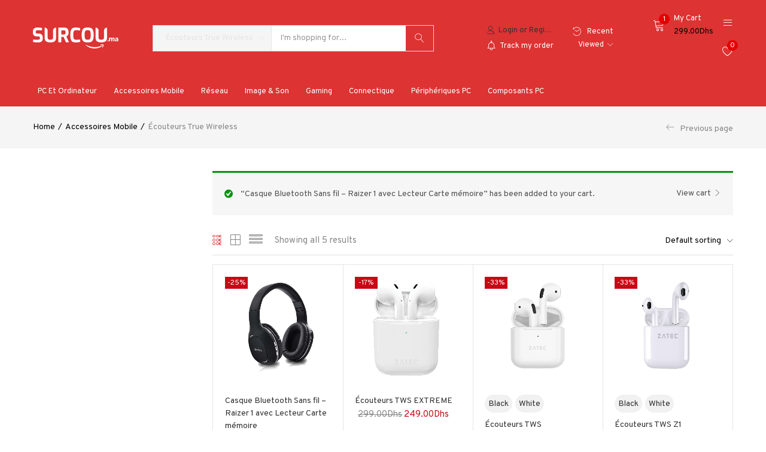

--- FILE ---
content_type: text/html; charset=UTF-8
request_url: http://www.surcou.ma/categorie-produit/accessoiresmobile/truewireless/?add-to-cart=8006
body_size: 34876
content:
<!DOCTYPE html>
<html lang="fr-FR" class="no-js">
<head>
	<meta charset="UTF-8" />
	<meta name="viewport" content="width=device-width, initial-scale=1" />
	<link rel="profile" href="//gmpg.org/xfn/11" />
					<script>document.documentElement.className = document.documentElement.className + ' yes-js js_active js'</script>
				<title>Écouteurs True Wireless &#8211; Surcou.ma</title>
<meta name='robots' content='max-image-preview:large' />
<script>window._wca = window._wca || [];</script>
<link rel='dns-prefetch' href='//ajax.googleapis.com' />
<link rel='dns-prefetch' href='//stats.wp.com' />
<link rel='dns-prefetch' href='//maxcdn.bootstrapcdn.com' />
<link rel='dns-prefetch' href='//fonts.googleapis.com' />
<link rel='dns-prefetch' href='//c0.wp.com' />
<link rel='dns-prefetch' href='//i0.wp.com' />
<link rel='preconnect' href='https://fonts.gstatic.com' crossorigin />
<link rel="alternate" type="application/rss+xml" title="Surcou.ma &raquo; Flux" href="http://www.surcou.ma/feed/" />
<link rel="alternate" type="application/rss+xml" title="Surcou.ma &raquo; Flux des commentaires" href="http://www.surcou.ma/comments/feed/" />
<link rel="alternate" type="application/rss+xml" title="Flux pour Surcou.ma &raquo; Écouteurs True Wireless Category" href="http://www.surcou.ma/categorie-produit/accessoiresmobile/truewireless/feed/" />
<style id='wp-img-auto-sizes-contain-inline-css' type='text/css'>
img:is([sizes=auto i],[sizes^="auto," i]){contain-intrinsic-size:3000px 1500px}
/*# sourceURL=wp-img-auto-sizes-contain-inline-css */
</style>
<link rel='stylesheet' id='validate-engine-css-css' href='http://www.surcou.ma/wp-content/plugins/wysija-newsletters/css/validationEngine.jquery.css?ver=2.19' type='text/css' media='all' />
<style id='wp-emoji-styles-inline-css' type='text/css'>

	img.wp-smiley, img.emoji {
		display: inline !important;
		border: none !important;
		box-shadow: none !important;
		height: 1em !important;
		width: 1em !important;
		margin: 0 0.07em !important;
		vertical-align: -0.1em !important;
		background: none !important;
		padding: 0 !important;
	}
/*# sourceURL=wp-emoji-styles-inline-css */
</style>
<link rel='stylesheet' id='wp-block-library-css' href='https://c0.wp.com/c/6.9/wp-includes/css/dist/block-library/style.min.css' type='text/css' media='all' />
<style id='wp-block-library-inline-css' type='text/css'>
.has-text-align-justify{text-align:justify;}

/*# sourceURL=wp-block-library-inline-css */
</style><style id='global-styles-inline-css' type='text/css'>
:root{--wp--preset--aspect-ratio--square: 1;--wp--preset--aspect-ratio--4-3: 4/3;--wp--preset--aspect-ratio--3-4: 3/4;--wp--preset--aspect-ratio--3-2: 3/2;--wp--preset--aspect-ratio--2-3: 2/3;--wp--preset--aspect-ratio--16-9: 16/9;--wp--preset--aspect-ratio--9-16: 9/16;--wp--preset--color--black: #000000;--wp--preset--color--cyan-bluish-gray: #abb8c3;--wp--preset--color--white: #ffffff;--wp--preset--color--pale-pink: #f78da7;--wp--preset--color--vivid-red: #cf2e2e;--wp--preset--color--luminous-vivid-orange: #ff6900;--wp--preset--color--luminous-vivid-amber: #fcb900;--wp--preset--color--light-green-cyan: #7bdcb5;--wp--preset--color--vivid-green-cyan: #00d084;--wp--preset--color--pale-cyan-blue: #8ed1fc;--wp--preset--color--vivid-cyan-blue: #0693e3;--wp--preset--color--vivid-purple: #9b51e0;--wp--preset--gradient--vivid-cyan-blue-to-vivid-purple: linear-gradient(135deg,rgb(6,147,227) 0%,rgb(155,81,224) 100%);--wp--preset--gradient--light-green-cyan-to-vivid-green-cyan: linear-gradient(135deg,rgb(122,220,180) 0%,rgb(0,208,130) 100%);--wp--preset--gradient--luminous-vivid-amber-to-luminous-vivid-orange: linear-gradient(135deg,rgb(252,185,0) 0%,rgb(255,105,0) 100%);--wp--preset--gradient--luminous-vivid-orange-to-vivid-red: linear-gradient(135deg,rgb(255,105,0) 0%,rgb(207,46,46) 100%);--wp--preset--gradient--very-light-gray-to-cyan-bluish-gray: linear-gradient(135deg,rgb(238,238,238) 0%,rgb(169,184,195) 100%);--wp--preset--gradient--cool-to-warm-spectrum: linear-gradient(135deg,rgb(74,234,220) 0%,rgb(151,120,209) 20%,rgb(207,42,186) 40%,rgb(238,44,130) 60%,rgb(251,105,98) 80%,rgb(254,248,76) 100%);--wp--preset--gradient--blush-light-purple: linear-gradient(135deg,rgb(255,206,236) 0%,rgb(152,150,240) 100%);--wp--preset--gradient--blush-bordeaux: linear-gradient(135deg,rgb(254,205,165) 0%,rgb(254,45,45) 50%,rgb(107,0,62) 100%);--wp--preset--gradient--luminous-dusk: linear-gradient(135deg,rgb(255,203,112) 0%,rgb(199,81,192) 50%,rgb(65,88,208) 100%);--wp--preset--gradient--pale-ocean: linear-gradient(135deg,rgb(255,245,203) 0%,rgb(182,227,212) 50%,rgb(51,167,181) 100%);--wp--preset--gradient--electric-grass: linear-gradient(135deg,rgb(202,248,128) 0%,rgb(113,206,126) 100%);--wp--preset--gradient--midnight: linear-gradient(135deg,rgb(2,3,129) 0%,rgb(40,116,252) 100%);--wp--preset--font-size--small: 13px;--wp--preset--font-size--medium: 20px;--wp--preset--font-size--large: 36px;--wp--preset--font-size--x-large: 42px;--wp--preset--spacing--20: 0.44rem;--wp--preset--spacing--30: 0.67rem;--wp--preset--spacing--40: 1rem;--wp--preset--spacing--50: 1.5rem;--wp--preset--spacing--60: 2.25rem;--wp--preset--spacing--70: 3.38rem;--wp--preset--spacing--80: 5.06rem;--wp--preset--shadow--natural: 6px 6px 9px rgba(0, 0, 0, 0.2);--wp--preset--shadow--deep: 12px 12px 50px rgba(0, 0, 0, 0.4);--wp--preset--shadow--sharp: 6px 6px 0px rgba(0, 0, 0, 0.2);--wp--preset--shadow--outlined: 6px 6px 0px -3px rgb(255, 255, 255), 6px 6px rgb(0, 0, 0);--wp--preset--shadow--crisp: 6px 6px 0px rgb(0, 0, 0);}:where(.is-layout-flex){gap: 0.5em;}:where(.is-layout-grid){gap: 0.5em;}body .is-layout-flex{display: flex;}.is-layout-flex{flex-wrap: wrap;align-items: center;}.is-layout-flex > :is(*, div){margin: 0;}body .is-layout-grid{display: grid;}.is-layout-grid > :is(*, div){margin: 0;}:where(.wp-block-columns.is-layout-flex){gap: 2em;}:where(.wp-block-columns.is-layout-grid){gap: 2em;}:where(.wp-block-post-template.is-layout-flex){gap: 1.25em;}:where(.wp-block-post-template.is-layout-grid){gap: 1.25em;}.has-black-color{color: var(--wp--preset--color--black) !important;}.has-cyan-bluish-gray-color{color: var(--wp--preset--color--cyan-bluish-gray) !important;}.has-white-color{color: var(--wp--preset--color--white) !important;}.has-pale-pink-color{color: var(--wp--preset--color--pale-pink) !important;}.has-vivid-red-color{color: var(--wp--preset--color--vivid-red) !important;}.has-luminous-vivid-orange-color{color: var(--wp--preset--color--luminous-vivid-orange) !important;}.has-luminous-vivid-amber-color{color: var(--wp--preset--color--luminous-vivid-amber) !important;}.has-light-green-cyan-color{color: var(--wp--preset--color--light-green-cyan) !important;}.has-vivid-green-cyan-color{color: var(--wp--preset--color--vivid-green-cyan) !important;}.has-pale-cyan-blue-color{color: var(--wp--preset--color--pale-cyan-blue) !important;}.has-vivid-cyan-blue-color{color: var(--wp--preset--color--vivid-cyan-blue) !important;}.has-vivid-purple-color{color: var(--wp--preset--color--vivid-purple) !important;}.has-black-background-color{background-color: var(--wp--preset--color--black) !important;}.has-cyan-bluish-gray-background-color{background-color: var(--wp--preset--color--cyan-bluish-gray) !important;}.has-white-background-color{background-color: var(--wp--preset--color--white) !important;}.has-pale-pink-background-color{background-color: var(--wp--preset--color--pale-pink) !important;}.has-vivid-red-background-color{background-color: var(--wp--preset--color--vivid-red) !important;}.has-luminous-vivid-orange-background-color{background-color: var(--wp--preset--color--luminous-vivid-orange) !important;}.has-luminous-vivid-amber-background-color{background-color: var(--wp--preset--color--luminous-vivid-amber) !important;}.has-light-green-cyan-background-color{background-color: var(--wp--preset--color--light-green-cyan) !important;}.has-vivid-green-cyan-background-color{background-color: var(--wp--preset--color--vivid-green-cyan) !important;}.has-pale-cyan-blue-background-color{background-color: var(--wp--preset--color--pale-cyan-blue) !important;}.has-vivid-cyan-blue-background-color{background-color: var(--wp--preset--color--vivid-cyan-blue) !important;}.has-vivid-purple-background-color{background-color: var(--wp--preset--color--vivid-purple) !important;}.has-black-border-color{border-color: var(--wp--preset--color--black) !important;}.has-cyan-bluish-gray-border-color{border-color: var(--wp--preset--color--cyan-bluish-gray) !important;}.has-white-border-color{border-color: var(--wp--preset--color--white) !important;}.has-pale-pink-border-color{border-color: var(--wp--preset--color--pale-pink) !important;}.has-vivid-red-border-color{border-color: var(--wp--preset--color--vivid-red) !important;}.has-luminous-vivid-orange-border-color{border-color: var(--wp--preset--color--luminous-vivid-orange) !important;}.has-luminous-vivid-amber-border-color{border-color: var(--wp--preset--color--luminous-vivid-amber) !important;}.has-light-green-cyan-border-color{border-color: var(--wp--preset--color--light-green-cyan) !important;}.has-vivid-green-cyan-border-color{border-color: var(--wp--preset--color--vivid-green-cyan) !important;}.has-pale-cyan-blue-border-color{border-color: var(--wp--preset--color--pale-cyan-blue) !important;}.has-vivid-cyan-blue-border-color{border-color: var(--wp--preset--color--vivid-cyan-blue) !important;}.has-vivid-purple-border-color{border-color: var(--wp--preset--color--vivid-purple) !important;}.has-vivid-cyan-blue-to-vivid-purple-gradient-background{background: var(--wp--preset--gradient--vivid-cyan-blue-to-vivid-purple) !important;}.has-light-green-cyan-to-vivid-green-cyan-gradient-background{background: var(--wp--preset--gradient--light-green-cyan-to-vivid-green-cyan) !important;}.has-luminous-vivid-amber-to-luminous-vivid-orange-gradient-background{background: var(--wp--preset--gradient--luminous-vivid-amber-to-luminous-vivid-orange) !important;}.has-luminous-vivid-orange-to-vivid-red-gradient-background{background: var(--wp--preset--gradient--luminous-vivid-orange-to-vivid-red) !important;}.has-very-light-gray-to-cyan-bluish-gray-gradient-background{background: var(--wp--preset--gradient--very-light-gray-to-cyan-bluish-gray) !important;}.has-cool-to-warm-spectrum-gradient-background{background: var(--wp--preset--gradient--cool-to-warm-spectrum) !important;}.has-blush-light-purple-gradient-background{background: var(--wp--preset--gradient--blush-light-purple) !important;}.has-blush-bordeaux-gradient-background{background: var(--wp--preset--gradient--blush-bordeaux) !important;}.has-luminous-dusk-gradient-background{background: var(--wp--preset--gradient--luminous-dusk) !important;}.has-pale-ocean-gradient-background{background: var(--wp--preset--gradient--pale-ocean) !important;}.has-electric-grass-gradient-background{background: var(--wp--preset--gradient--electric-grass) !important;}.has-midnight-gradient-background{background: var(--wp--preset--gradient--midnight) !important;}.has-small-font-size{font-size: var(--wp--preset--font-size--small) !important;}.has-medium-font-size{font-size: var(--wp--preset--font-size--medium) !important;}.has-large-font-size{font-size: var(--wp--preset--font-size--large) !important;}.has-x-large-font-size{font-size: var(--wp--preset--font-size--x-large) !important;}
/*# sourceURL=global-styles-inline-css */
</style>

<style id='classic-theme-styles-inline-css' type='text/css'>
/*! This file is auto-generated */
.wp-block-button__link{color:#fff;background-color:#32373c;border-radius:9999px;box-shadow:none;text-decoration:none;padding:calc(.667em + 2px) calc(1.333em + 2px);font-size:1.125em}.wp-block-file__button{background:#32373c;color:#fff;text-decoration:none}
/*# sourceURL=/wp-includes/css/classic-themes.min.css */
</style>
<link rel='stylesheet' id='contact-form-7-css' href='http://www.surcou.ma/wp-content/plugins/contact-form-7/includes/css/styles.css?ver=5.5.4' type='text/css' media='all' />
<link rel='stylesheet' id='rs-plugin-settings-css' href='http://www.surcou.ma/wp-content/plugins/revslider/public/assets/css/rs6.css?ver=6.2.18' type='text/css' media='all' />
<style id='rs-plugin-settings-inline-css' type='text/css'>
#rs-demo-id {}
/*# sourceURL=rs-plugin-settings-inline-css */
</style>
<link rel='stylesheet' id='woof-css' href='http://www.surcou.ma/wp-content/plugins/woocommerce-products-filter/css/front.css?ver=2.2.4' type='text/css' media='all' />
<link rel='stylesheet' id='chosen-drop-down-css' href='http://www.surcou.ma/wp-content/plugins/woocommerce-products-filter/js/chosen/chosen.min.css?ver=2.2.4' type='text/css' media='all' />
<link rel='stylesheet' id='woocommerce-layout-css' href='https://c0.wp.com/p/woocommerce/6.1.2/assets/css/woocommerce-layout.css' type='text/css' media='all' />
<style id='woocommerce-layout-inline-css' type='text/css'>

	.infinite-scroll .woocommerce-pagination {
		display: none;
	}
/*# sourceURL=woocommerce-layout-inline-css */
</style>
<link rel='stylesheet' id='woocommerce-smallscreen-css' href='https://c0.wp.com/p/woocommerce/6.1.2/assets/css/woocommerce-smallscreen.css' type='text/css' media='only screen and (max-width: 768px)' />
<link rel='stylesheet' id='woocommerce-general-css' href='https://c0.wp.com/p/woocommerce/6.1.2/assets/css/woocommerce.css' type='text/css' media='all' />
<style id='woocommerce-inline-inline-css' type='text/css'>
.woocommerce form .form-row .required { visibility: visible; }
/*# sourceURL=woocommerce-inline-inline-css */
</style>
<link rel='stylesheet' id='yith_wcas_frontend-css' href='http://www.surcou.ma/wp-content/plugins/yith-woocommerce-ajax-search/assets/css/yith_wcas_ajax_search.css?ver=1.15.0' type='text/css' media='all' />
<link rel='stylesheet' id='yith-wcan-frontend-css' href='http://www.surcou.ma/wp-content/plugins/yith-woocommerce-ajax-navigation/assets/css/frontend.css?ver=4.6.0' type='text/css' media='all' />
<link rel='stylesheet' id='yith-wcan-shortcodes-css' href='http://www.surcou.ma/wp-content/plugins/yith-woocommerce-ajax-navigation/assets/css/shortcodes.css?ver=4.6.0' type='text/css' media='all' />
<style id='yith-wcan-shortcodes-inline-css' type='text/css'>
:root{
	--yith-wcan-filters_colors_titles: #434343;
	--yith-wcan-filters_colors_background: #FFFFFF;
	--yith-wcan-filters_colors_accent: #A7144C;
	--yith-wcan-filters_colors_accent_r: 167;
	--yith-wcan-filters_colors_accent_g: 20;
	--yith-wcan-filters_colors_accent_b: 76;
	--yith-wcan-color_swatches_border_radius: 100%;
	--yith-wcan-color_swatches_size: 30px;
	--yith-wcan-labels_style_background: #FFFFFF;
	--yith-wcan-labels_style_background_hover: #A7144C;
	--yith-wcan-labels_style_background_active: #A7144C;
	--yith-wcan-labels_style_text: #434343;
	--yith-wcan-labels_style_text_hover: #FFFFFF;
	--yith-wcan-labels_style_text_active: #FFFFFF;
	--yith-wcan-anchors_style_text: #434343;
	--yith-wcan-anchors_style_text_hover: #A7144C;
	--yith-wcan-anchors_style_text_active: #A7144C;
}
/*# sourceURL=yith-wcan-shortcodes-inline-css */
</style>
<link rel='stylesheet' id='jquery-selectBox-css' href='http://www.surcou.ma/wp-content/plugins/yith-woocommerce-wishlist/assets/css/jquery.selectBox.css?ver=1.2.0' type='text/css' media='all' />
<link rel='stylesheet' id='yith-wcwl-font-awesome-css' href='http://www.surcou.ma/wp-content/plugins/yith-woocommerce-wishlist/assets/css/font-awesome.css?ver=4.7.0' type='text/css' media='all' />
<link rel='stylesheet' id='woocommerce_prettyPhoto_css-css' href='//www.surcou.ma/wp-content/plugins/woocommerce/assets/css/prettyPhoto.css?ver=3.1.6' type='text/css' media='all' />
<link rel='stylesheet' id='yith-wcwl-main-css' href='http://www.surcou.ma/wp-content/plugins/yith-woocommerce-wishlist/assets/css/style.css?ver=3.5.0' type='text/css' media='all' />
<style id='yith-wcwl-main-inline-css' type='text/css'>
.yith-wcwl-share li a{color: #FFFFFF;}.yith-wcwl-share li a:hover{color: #FFFFFF;}.yith-wcwl-share a.facebook{background: #39599E; background-color: #39599E;}.yith-wcwl-share a.facebook:hover{background: #39599E; background-color: #39599E;}.yith-wcwl-share a.twitter{background: #45AFE2; background-color: #45AFE2;}.yith-wcwl-share a.twitter:hover{background: #39599E; background-color: #39599E;}.yith-wcwl-share a.pinterest{background: #AB2E31; background-color: #AB2E31;}.yith-wcwl-share a.pinterest:hover{background: #39599E; background-color: #39599E;}.yith-wcwl-share a.email{background: #FBB102; background-color: #FBB102;}.yith-wcwl-share a.email:hover{background: #39599E; background-color: #39599E;}.yith-wcwl-share a.whatsapp{background: #00A901; background-color: #00A901;}.yith-wcwl-share a.whatsapp:hover{background: #39599E; background-color: #39599E;}
/*# sourceURL=yith-wcwl-main-inline-css */
</style>
<link rel='stylesheet' id='woo-variation-swatches-css' href='http://www.surcou.ma/wp-content/plugins/woo-variation-swatches/assets/css/frontend.min.css?ver=1.1.19' type='text/css' media='all' />
<style id='woo-variation-swatches-inline-css' type='text/css'>
.variable-item:not(.radio-variable-item) { width : 30px; height : 30px; } .wvs-style-squared .button-variable-item { min-width : 30px; } .button-variable-item span { font-size : 16px; }
/*# sourceURL=woo-variation-swatches-inline-css */
</style>
<link rel='stylesheet' id='woo-variation-swatches-theme-override-css' href='http://www.surcou.ma/wp-content/plugins/woo-variation-swatches/assets/css/wvs-theme-override.min.css?ver=1.1.19' type='text/css' media='all' />
<link rel='stylesheet' id='woo-variation-swatches-tooltip-css' href='http://www.surcou.ma/wp-content/plugins/woo-variation-swatches/assets/css/frontend-tooltip.min.css?ver=1.1.19' type='text/css' media='all' />
<link rel='stylesheet' id='bootstrap-css' href='http://www.surcou.ma/wp-content/themes/urna/css/bootstrap.css?ver=3.3.7' type='text/css' media='all' />
<link rel='stylesheet' id='urna-template-css' href='http://www.surcou.ma/wp-content/themes/urna/css/template.css?ver=1.0' type='text/css' media='all' />
<link rel='stylesheet' id='urna-skin-css' href='http://www.surcou.ma/wp-content/themes/urna/css/skins/technology-v3/type.css?ver=1.0' type='text/css' media='all' />
<link rel='stylesheet' id='urna-style-css' href='http://www.surcou.ma/wp-content/themes/urna/style.css?ver=1.0' type='text/css' media='all' />
<style id='urna-style-inline-css' type='text/css'>
/* Theme Options Styles *//* Typography *//* Main Font */body, p, .btn, .button, .rev-btn, .rev-btn:visited, h1, h2, h3, h4, h5, h6, .h1, .h2, .h3, .h4, .h5, .h6, .widget-title				{font-family:Overpass				}/* Second Font */{font-family:Overpass				}/* Custom Color (skin) *//* check main color *//*color*//*background*/.btn-theme-2:hover,.woocommerce-pagination a.button:hover,.widget_price_filter .price_slider_amount .button:hover,.tbay-addon.tbay-addon-banner .tbay-addon-content .button:hover,.tbay-addon-newsletter input[type="submit"]:hover,.tbay-addon-newsletter button[type="submit"]:hover,.widget-newletter input[type="submit"]:hover,.widget-newletter button[type="submit"]:hover,.post-list .readmore:hover,.post-grid .readmore:hover,.entry-single .entry-description a:hover,.entry-single .author-info .all-post:hover,.post-password-form input[type=submit]:hover,#comments #respond .form-submit input:hover,#reviews #respond .form-submit input:hover,.wpcf7-form .form-horizontal .wpcf7-submit:hover,.page-404 .page-content .backtohome:hover,.woocommerce .yith-wfbt-submit-block .yith-wfbt-submit-button-remove:hover,body table.compare-list .add-to-cart td a.button:hover,body table.compare-list .add-to-cart td a.button + a:hover,input#ywqa-submit-question:hover,div#new-answer-header .ywqa_submit_answer:hover,.woocommerce table.wishlist_table.shop_table .product-add-to-cart .add-cart a:hover,.wishlist_table.mobile .product-add-to-cart .add-cart a:hover,.products-list .product-block .group-buttons > div.add-cart a:hover,.top-cart .tbay-dropdown-cart ul.cart_empty a.wc-continue:hover,.top-cart .cart_list.woocommerce-mini-cart + .woocommerce-mini-cart__total + .woocommerce-mini-cart__buttons a.checkout:hover,.top-cart .group-button p.buttons a.button.checkout:hover,.woocommerce button.button[name="track"]:hover,.singular-shop div.product .single_add_to_cart_button:hover,#sticky-menu-bar #sticky-custom-add-to-cart:hover,.cart_totals .wc-proceed-to-checkout a.checkout-button:hover,.coupon .box input[type=submit]:hover,.woocommerce form.login > p.last .button:hover,.woocommerce form.register > p.last .button:hover,.woocommerce-order-received .order-again a:hover,.woocommerce form.checkout_coupon > p.form-row-last .button:hover,.woocommerce-checkout-payment .place-order button.button.alt:hover,#custom-register input.submit_button:hover,#custom-login input.submit_button:hover,input[type="submit"].dokan-btn:hover,.dokan-btn-theme:hover,.dokan-btn-success:hover,.dokan-dashboard .wpuf-form-add.wpuf-style ul.wpuf-form .wpuf-submit input[type=submit]:hover,#dokan-seller-listing-wrap .store-footer > a:hover,.dokan-orders-content #dokan-order-status-form a.dokan-cancel-status:hover,.wcmp_regi_main .register .button:hover,#report_abuse_form button.submit-report-abuse:hover,.vendor_sidebar .widget_wcmp_quick_info #respond input#submit:hover,#wcmp-store-conatiner .wcmp-store-locator-wrap .wcmp-store-map-pagination .vendor_sort input[type="submit"]:hover,#wcmp-store-conatiner .wcmp-store-map-filter input[type="submit"]:hover,#wcfm-main-contentainer .wcfm-membership-wrapper input[type="submit"]:hover,#wcfm-main-contentainer .wcfm_form_simple_submit_wrapper .wcfm_submit_button:hover,.wcfm_popup_wrapper .wcfm_popup_button:hover,#wcfmmp-store #reviews .add_review button:hover,.form-row input[name="apply_for_vendor_submit"]:hover,form.wcv-form .wcv-button[type="submit"]:hover,.dashboard .wcv-dashboard-navigation ~ form input[type="submit"]:hover,.shop_settings input[name="vendor_application_submit"]:hover,form[name="export_orders"] input:hover,.wcvendors-pro-dashboard-wrapper input#update_button:hover,.wcvendors-pro-dashboard-wrapper .wcv-search-form .wcv-button:hover,.wcv-form .control-group .control > input.wcv-button:hover:not(#clear_button),table.wcvendors-table-order .wcv-shade.wcv-fade .order_note_form input[type="submit"]:hover,table.wcvendors-table-order form #tracking_number_save_button:hover,form#wcv-store-settings input#store_save_button:hover,.wcv_store_search form input[type="submit"]:hover,.wcv_vendor_search form input[type="submit"]:hover,.wpmc-steps-wrapper ~ .wpmc-nav-wrapper button[type="button"]:hover,.btn-theme-2:focus,.woocommerce-pagination a.button:focus,.widget_price_filter .price_slider_amount .button:focus,.tbay-addon.tbay-addon-banner .tbay-addon-content .button:focus,.tbay-addon-newsletter input[type="submit"]:focus,.tbay-addon-newsletter button[type="submit"]:focus,.widget-newletter input[type="submit"]:focus,.widget-newletter button[type="submit"]:focus,.post-list .readmore:focus,.post-grid .readmore:focus,.entry-single .entry-description a:focus,.entry-single .author-info .all-post:focus,.post-password-form input[type=submit]:focus,#comments #respond .form-submit input:focus,#reviews #respond .form-submit input:focus,.wpcf7-form .form-horizontal .wpcf7-submit:focus,.page-404 .page-content .backtohome:focus,.woocommerce .yith-wfbt-submit-block .yith-wfbt-submit-button-remove:focus,body table.compare-list .add-to-cart td a.button:focus,body table.compare-list .add-to-cart td a.button + a:focus,input#ywqa-submit-question:focus,div#new-answer-header .ywqa_submit_answer:focus,.woocommerce table.wishlist_table.shop_table .product-add-to-cart .add-cart a:focus,.wishlist_table.mobile .product-add-to-cart .add-cart a:focus,.products-list .product-block .group-buttons > div.add-cart a:focus,.top-cart .tbay-dropdown-cart ul.cart_empty a.wc-continue:focus,.top-cart .cart_list.woocommerce-mini-cart + .woocommerce-mini-cart__total + .woocommerce-mini-cart__buttons a.checkout:focus,.top-cart .group-button p.buttons a.button.checkout:focus,.woocommerce button.button[name="track"]:focus,.singular-shop div.product .single_add_to_cart_button:focus,#sticky-menu-bar #sticky-custom-add-to-cart:focus,.cart_totals .wc-proceed-to-checkout a.checkout-button:focus,.coupon .box input[type=submit]:focus,.woocommerce form.login > p.last .button:focus,.woocommerce form.register > p.last .button:focus,.woocommerce-order-received .order-again a:focus,.woocommerce form.checkout_coupon > p.form-row-last .button:focus,.woocommerce-checkout-payment .place-order button.button.alt:focus,#custom-register input.submit_button:focus,#custom-login input.submit_button:focus,input[type="submit"].dokan-btn:focus,.dokan-btn-theme:focus,.dokan-btn-success:focus,.dokan-dashboard .wpuf-form-add.wpuf-style ul.wpuf-form .wpuf-submit input[type=submit]:focus,#dokan-seller-listing-wrap .store-footer > a:focus,.dokan-orders-content #dokan-order-status-form a.dokan-cancel-status:focus,.wcmp_regi_main .register .button:focus,#report_abuse_form button.submit-report-abuse:focus,.vendor_sidebar .widget_wcmp_quick_info #respond input#submit:focus,#wcmp-store-conatiner .wcmp-store-locator-wrap .wcmp-store-map-pagination .vendor_sort input[type="submit"]:focus,#wcmp-store-conatiner .wcmp-store-map-filter input[type="submit"]:focus,#wcfm-main-contentainer .wcfm-membership-wrapper input[type="submit"]:focus,#wcfm-main-contentainer .wcfm_form_simple_submit_wrapper .wcfm_submit_button:focus,.wcfm_popup_wrapper .wcfm_popup_button:focus,#wcfmmp-store #reviews .add_review button:focus,.form-row input[name="apply_for_vendor_submit"]:focus,form.wcv-form .wcv-button[type="submit"]:focus,.dashboard .wcv-dashboard-navigation ~ form input[type="submit"]:focus,.shop_settings input[name="vendor_application_submit"]:focus,form[name="export_orders"] input:focus,.wcvendors-pro-dashboard-wrapper input#update_button:focus,.wcvendors-pro-dashboard-wrapper .wcv-search-form .wcv-button:focus,.wcv-form .control-group .control > input.wcv-button:focus:not(#clear_button),table.wcvendors-table-order .wcv-shade.wcv-fade .order_note_form input[type="submit"]:focus,table.wcvendors-table-order form #tracking_number_save_button:focus,form#wcv-store-settings input#store_save_button:focus,.wcv_store_search form input[type="submit"]:focus,.wcv_vendor_search form input[type="submit"]:focus,.wpmc-steps-wrapper ~ .wpmc-nav-wrapper button[type="button"]:focus,.btn-theme-2:active:hover,.woocommerce-pagination a.button:active:hover,.widget_price_filter .price_slider_amount .button:active:hover,.tbay-addon.tbay-addon-banner .tbay-addon-content .button:active:hover,.tbay-addon-newsletter input[type="submit"]:active:hover,.tbay-addon-newsletter button[type="submit"]:active:hover,.widget-newletter input[type="submit"]:active:hover,.widget-newletter button[type="submit"]:active:hover,.post-list .readmore:active:hover,.post-grid .readmore:active:hover,.entry-single .entry-description a:active:hover,.entry-single .author-info .all-post:active:hover,.post-password-form input[type=submit]:active:hover,#comments #respond .form-submit input:active:hover,#reviews #respond .form-submit input:active:hover,.wpcf7-form .form-horizontal .wpcf7-submit:active:hover,.page-404 .page-content .backtohome:active:hover,.woocommerce .yith-wfbt-submit-block .yith-wfbt-submit-button-remove:active:hover,body table.compare-list .add-to-cart td a.button:active:hover,body table.compare-list .add-to-cart td a.button + a:active:hover,input#ywqa-submit-question:active:hover,div#new-answer-header .ywqa_submit_answer:active:hover,.woocommerce table.wishlist_table.shop_table .product-add-to-cart .add-cart a:active:hover,.wishlist_table.mobile .product-add-to-cart .add-cart a:active:hover,.products-list .product-block .group-buttons > div.add-cart a:active:hover,.top-cart .tbay-dropdown-cart ul.cart_empty a.wc-continue:active:hover,.top-cart .cart_list.woocommerce-mini-cart + .woocommerce-mini-cart__total + .woocommerce-mini-cart__buttons a.checkout:active:hover,.top-cart .group-button p.buttons a.button.checkout:active:hover,.woocommerce button.button[name="track"]:active:hover,.singular-shop div.product .single_add_to_cart_button:active:hover,#sticky-menu-bar #sticky-custom-add-to-cart:active:hover,.cart_totals .wc-proceed-to-checkout a.checkout-button:active:hover,.coupon .box input[type=submit]:active:hover,.woocommerce form.login > p.last .button:active:hover,.woocommerce form.register > p.last .button:active:hover,.woocommerce-order-received .order-again a:active:hover,.woocommerce form.checkout_coupon > p.form-row-last .button:active:hover,.woocommerce-checkout-payment .place-order button.button.alt:active:hover,#custom-register input.submit_button:active:hover,#custom-login input.submit_button:active:hover,input[type="submit"].dokan-btn:active:hover,.dokan-btn-theme:active:hover,.dokan-btn-success:active:hover,.dokan-dashboard .wpuf-form-add.wpuf-style ul.wpuf-form .wpuf-submit input[type=submit]:active:hover,#dokan-seller-listing-wrap .store-footer > a:active:hover,.dokan-orders-content #dokan-order-status-form a.dokan-cancel-status:active:hover,.wcmp_regi_main .register .button:active:hover,#report_abuse_form button.submit-report-abuse:active:hover,.vendor_sidebar .widget_wcmp_quick_info #respond input#submit:active:hover,#wcmp-store-conatiner .wcmp-store-locator-wrap .wcmp-store-map-pagination .vendor_sort input[type="submit"]:active:hover,#wcmp-store-conatiner .wcmp-store-map-filter input[type="submit"]:active:hover,#wcfm-main-contentainer .wcfm-membership-wrapper input[type="submit"]:active:hover,#wcfm-main-contentainer .wcfm_form_simple_submit_wrapper .wcfm_submit_button:active:hover,.wcfm_popup_wrapper .wcfm_popup_button:active:hover,#wcfmmp-store #reviews .add_review button:active:hover,.form-row input[name="apply_for_vendor_submit"]:active:hover,form.wcv-form .wcv-button[type="submit"]:active:hover,.dashboard .wcv-dashboard-navigation ~ form input[type="submit"]:active:hover,.shop_settings input[name="vendor_application_submit"]:active:hover,form[name="export_orders"] input:active:hover,.wcvendors-pro-dashboard-wrapper input#update_button:active:hover,.wcvendors-pro-dashboard-wrapper .wcv-search-form .wcv-button:active:hover,.wcv-form .control-group .control > input.wcv-button:active:hover:not(#clear_button),table.wcvendors-table-order .wcv-shade.wcv-fade .order_note_form input[type="submit"]:active:hover,table.wcvendors-table-order form #tracking_number_save_button:active:hover,form#wcv-store-settings input#store_save_button:active:hover,.wcv_store_search form input[type="submit"]:active:hover,.wcv_vendor_search form input[type="submit"]:active:hover,.wpmc-steps-wrapper ~ .wpmc-nav-wrapper button[type="button"]:active:hover {background: #c62d2d;border-color: #c62d2d;}.site-header .logo img {max-width: 160px;}.site-header .logo img {}/*Tablet*/@media (max-width: 1199px)  and (min-width: 768px) {/*color*/.tbay-search-mobile .sumo_product_cat .optWrapper .options li.opt.selected,.tbay-search-mobile .sumo_category .optWrapper .options li.opt.selected,#custom-login-wrapper .modal-content .modal-body .nav-tabs li.active a,.active-search-mobile .tbay-search-mobile .count,#tbay-mobile-menu-navbar.search-mobile-focus .tbay-search-mobile .count,.image-mains .show-mobile > div .yith-wcwl-wishlistexistsbrowse.show i {color: #dd3333;}/*background*/.tbay-search-mobile .form-group .input-group .button-group {background-color: #dd3333;}/*Border*/.tbay-search-mobile .sumo_product_cat .optWrapper .options li.opt.selected,.tbay-search-mobile .sumo_category .optWrapper .options li.opt.selected,.tbay-search-mobile .sumo_product_cat .optWrapper .options li.opt:last-child.selected,.tbay-search-mobile .sumo_category .optWrapper .options li.opt:last-child.selected {border-color: #dd3333;}}/*Mobile*/@media (max-width: 767px) {/*color*/.footer-device-mobile > * a:hover,.footer-device-mobile > *.active a,.footer-device-mobile > *.active a i , body.woocommerce-wishlist .footer-device-mobile > .device-wishlist a,body.woocommerce-wishlist .footer-device-mobile > .device-wishlist a i,.product-block .button-wishlist.shown-mobile > div .yith-wcwl-wishlistaddedbrowse a,.product-block .button-wishlist.shown-mobile > div .yith-wcwl-wishlistexistsbrowse a,.woocommerce table.shop_table.my_account_orders > tbody > tr > td .woocommerce-Price-amount,.woocommerce table.shop_table.dokan-rma-order-item-table > tbody > tr > td .woocommerce-Price-amount {color: #dd3333;}/*background*/.topbar-device-mobile .top-cart a.wc-continue,.tbay-show-cart-mobile .product-block div.add-cart a,.tbay-addon-newsletter .input-group-btn input {background-color: #dd3333;}/*Border*/.topbar-device-mobile .top-cart a.wc-continue {border-color: #dd3333;}}/*No edit code customize*/@media (max-width: 1199px)  and (min-width: 768px) {/*color*/.footer-device-mobile > * a:hover,.footer-device-mobile > *.active a,.footer-device-mobile > *.active a i , body.woocommerce-wishlist .footer-device-mobile > .device-wishlist a,body.woocommerce-wishlist .footer-device-mobile > .device-wishlist a i,.vc_tta-container .vc_tta-panel.vc_active .vc_tta-panel-title > a span,.cart_totals table .order-total .woocs_special_price_code {color: #dd3333;}/*background*/.topbar-device-mobile .top-cart a.wc-continue,.tbay-addon-newletter .input-group-btn input {background-color: #dd3333;}/*Border*/.topbar-device-mobile .top-cart a.wc-continue {border-color: #dd3333;}}@media (max-width: 1199px) {/* Limit logo image height for mobile according to mobile header height */.mobile-logo a img {max-width: 120px;}.mobile-logo a img {}.woocommerce .product .product-block span.onsale .saled,.woocommerce .product .product-block span.onsale .featured {line-height: 20px;min-width: 38px;}}.woocommerce .product span.onsale > span,.image-mains span.onsale .saled,.image-mains span.onsale .featured {}#shop-now.has-buy-now .tbay-buy-now.button, #shop-now.has-buy-now .tbay-buy-now.button.disabled {background-color: #ca0815;}#shop-now.has-buy-now .tbay-buy-now.button:not(.disabled):hover, #shop-now.has-buy-now .tbay-buy-now.button:not(.disabled):focus {background: #b50712;}}/* Custom CSS */@media (max-width:767px){#message-purchased {display: none !important;}}.tbay-offcanvas-main {position: fixed;}body.admin-bar .tbay-offcanvas-main {top: 32px;}
/*# sourceURL=urna-style-inline-css */
</style>
<link rel='stylesheet' id='font-awesome-css' href='https://maxcdn.bootstrapcdn.com/font-awesome/4.6.3/css/font-awesome.min.css?ver=4.6.3' type='text/css' media='all' />
<style id='font-awesome-inline-css' type='text/css'>
[data-font="FontAwesome"]:before {font-family: 'FontAwesome' !important;content: attr(data-icon) !important;speak: none !important;font-weight: normal !important;font-variant: normal !important;text-transform: none !important;line-height: 1 !important;font-style: normal !important;-webkit-font-smoothing: antialiased !important;-moz-osx-font-smoothing: grayscale !important;}
/*# sourceURL=font-awesome-inline-css */
</style>
<link rel='stylesheet' id='font-tbay-css' href='http://www.surcou.ma/wp-content/themes/urna/css/font-tbay-custom.css?ver=1.0.0' type='text/css' media='all' />
<link rel='stylesheet' id='simple-line-icons-css' href='http://www.surcou.ma/wp-content/themes/urna/css/simple-line-icons.css?ver=2.4.0' type='text/css' media='all' />
<link rel='stylesheet' id='linearicons-css' href='http://www.surcou.ma/wp-content/themes/urna/css/linearicons.css?ver=1.0.0' type='text/css' media='all' />
<link rel='stylesheet' id='material-design-iconic-font-css' href='http://www.surcou.ma/wp-content/themes/urna/css/material-design-iconic-font.css?ver=1.0.0' type='text/css' media='all' />
<link rel='stylesheet' id='animate-css-css' href='http://www.surcou.ma/wp-content/themes/urna/css/animate.css?ver=3.5.0' type='text/css' media='all' />
<link rel='stylesheet' id='jquery-treeview-css' href='http://www.surcou.ma/wp-content/themes/urna/css/jquery.treeview.css?ver=1.0.0' type='text/css' media='all' />
<link rel='stylesheet' id='magnific-popup-css' href='http://www.surcou.ma/wp-content/themes/urna/css/magnific-popup.css?ver=1.0.0' type='text/css' media='all' />
<link rel="preload" as="style" href="https://fonts.googleapis.com/css?family=Overpass:100,200,300,400,600,700,800,900,100italic,200italic,300italic,400italic,600italic,700italic,800italic,900italic&#038;subset=latin-ext&#038;display=swap&#038;ver=1614675346" /><link rel="stylesheet" href="https://fonts.googleapis.com/css?family=Overpass:100,200,300,400,600,700,800,900,100italic,200italic,300italic,400italic,600italic,700italic,800italic,900italic&#038;subset=latin-ext&#038;display=swap&#038;ver=1614675346" media="print" onload="this.media='all'"><noscript><link rel="stylesheet" href="https://fonts.googleapis.com/css?family=Overpass:100,200,300,400,600,700,800,900,100italic,200italic,300italic,400italic,600italic,700italic,800italic,900italic&#038;subset=latin-ext&#038;display=swap&#038;ver=1614675346" /></noscript><link rel='stylesheet' id='jetpack_css-css' href='https://c0.wp.com/p/jetpack/10.5.3/css/jetpack.css' type='text/css' media='all' />
<link rel='stylesheet' id='apbd-wmc-frontend-css' href='http://www.surcou.ma/wp-content/plugins/wc-multi-currency/uilib/httheme/css/frontend.css?ver=1.5.4' type='text/css' media='' />
<script type="text/template" id="tmpl-variation-template">
	<div class="woocommerce-variation-description">{{{ data.variation.variation_description }}}</div>
	<div class="woocommerce-variation-price">{{{ data.variation.price_html }}}</div>
	<div class="woocommerce-variation-availability">{{{ data.variation.availability_html }}}</div>
</script>
<script type="text/template" id="tmpl-unavailable-variation-template">
	<p>Sorry, this product is unavailable. Please choose a different combination.</p>
</script>
<script type="text/javascript" src="https://c0.wp.com/c/6.9/wp-includes/js/jquery/jquery.min.js" id="jquery-core-js"></script>
<script type="text/javascript" src="https://c0.wp.com/c/6.9/wp-includes/js/jquery/jquery-migrate.min.js" id="jquery-migrate-js"></script>
<script type="text/javascript" src="http://www.surcou.ma/wp-content/plugins/revslider/public/assets/js/rbtools.min.js?ver=6.2.18" id="tp-tools-js"></script>
<script type="text/javascript" src="http://www.surcou.ma/wp-content/plugins/revslider/public/assets/js/rs6.min.js?ver=6.2.18" id="revmin-js"></script>
<script type="text/javascript" src="https://c0.wp.com/p/woocommerce/6.1.2/assets/js/jquery-blockui/jquery.blockUI.min.js" id="jquery-blockui-js"></script>
<script type="text/javascript" id="wc-add-to-cart-js-extra">
/* <![CDATA[ */
var wc_add_to_cart_params = {"ajax_url":"/wp-admin/admin-ajax.php","wc_ajax_url":"/?wc-ajax=%%endpoint%%","i18n_view_cart":"View cart","cart_url":"http://www.surcou.ma/cart-4/","is_cart":"","cart_redirect_after_add":"no"};
//# sourceURL=wc-add-to-cart-js-extra
/* ]]> */
</script>
<script type="text/javascript" src="https://c0.wp.com/p/woocommerce/6.1.2/assets/js/frontend/add-to-cart.min.js" id="wc-add-to-cart-js"></script>
<script type="text/javascript" src="http://www.surcou.ma/wp-content/plugins/js_composer/assets/js/vendors/woocommerce-add-to-cart.js?ver=6.2.0" id="vc_woocommerce-add-to-cart-js-js"></script>
<script defer type="text/javascript" src="https://stats.wp.com/s-202604.js" id="woocommerce-analytics-js"></script>
<script type="text/javascript" id="apbd-wc-wmc-frontend-js-js-extra">
/* <![CDATA[ */
var apbd_wmc_vars = {"wmchash":"7621a5a3","active_currency":{"id":1,"is_default":true,"is_show":true,"code":"MAD","position":"right","rate":"1","ex_fee":"0","dec_num":"2","custom_symbol":"Dhs"},"currency_symbol":"Dhs"};
//# sourceURL=apbd-wc-wmc-frontend-js-js-extra
/* ]]> */
</script>
<script type="text/javascript" src="http://www.surcou.ma/wp-content/plugins/wc-multi-currency/js/frontend.min.js?ver=1.5.4" id="apbd-wc-wmc-frontend-js-js"></script>
<script type="text/javascript" src="http://www.surcou.ma/wp-content/plugins/wc-multi-currency/js/ht-price-slider.js?ver=1.5.4" id="wc-price-slider-apmc-js"></script>
<link rel="https://api.w.org/" href="http://www.surcou.ma/wp-json/" /><link rel="alternate" title="JSON" type="application/json" href="http://www.surcou.ma/wp-json/wp/v2/product_cat/350" /><link rel="EditURI" type="application/rsd+xml" title="RSD" href="http://www.surcou.ma/xmlrpc.php?rsd" />
<meta name="generator" content="WordPress 6.9" />
<meta name="generator" content="WooCommerce 6.1.2" />
<meta name="framework" content="Redux 4.1.18" /><style type='text/css'>img#wpstats{display:none}</style>
		<noscript><style>.woocommerce-product-gallery{ opacity: 1 !important; }</style></noscript>
	<meta name="generator" content="Powered by WPBakery Page Builder - drag and drop page builder for WordPress."/>
			<style type="text/css">
				/* If html does not have either class, do not show lazy loaded images. */
				html:not( .jetpack-lazy-images-js-enabled ):not( .js ) .jetpack-lazy-image {
					display: none;
				}
			</style>
			<script>
				document.documentElement.classList.add(
					'jetpack-lazy-images-js-enabled'
				);
			</script>
		<meta name="generator" content="Powered by Slider Revolution 6.2.18 - responsive, Mobile-Friendly Slider Plugin for WordPress with comfortable drag and drop interface." />
<link rel="icon" href="https://i0.wp.com/www.surcou.ma/wp-content/uploads/2020/04/cropped-ee.png?fit=32%2C32" sizes="32x32" />
<link rel="icon" href="https://i0.wp.com/www.surcou.ma/wp-content/uploads/2020/04/cropped-ee.png?fit=192%2C192" sizes="192x192" />
<link rel="apple-touch-icon" href="https://i0.wp.com/www.surcou.ma/wp-content/uploads/2020/04/cropped-ee.png?fit=180%2C180" />
<meta name="msapplication-TileImage" content="https://i0.wp.com/www.surcou.ma/wp-content/uploads/2020/04/cropped-ee.png?fit=270%2C270" />
<script type="text/javascript">function setREVStartSize(e){
			//window.requestAnimationFrame(function() {				 
				window.RSIW = window.RSIW===undefined ? window.innerWidth : window.RSIW;	
				window.RSIH = window.RSIH===undefined ? window.innerHeight : window.RSIH;	
				try {								
					var pw = document.getElementById(e.c).parentNode.offsetWidth,
						newh;
					pw = pw===0 || isNaN(pw) ? window.RSIW : pw;
					e.tabw = e.tabw===undefined ? 0 : parseInt(e.tabw);
					e.thumbw = e.thumbw===undefined ? 0 : parseInt(e.thumbw);
					e.tabh = e.tabh===undefined ? 0 : parseInt(e.tabh);
					e.thumbh = e.thumbh===undefined ? 0 : parseInt(e.thumbh);
					e.tabhide = e.tabhide===undefined ? 0 : parseInt(e.tabhide);
					e.thumbhide = e.thumbhide===undefined ? 0 : parseInt(e.thumbhide);
					e.mh = e.mh===undefined || e.mh=="" || e.mh==="auto" ? 0 : parseInt(e.mh,0);		
					if(e.layout==="fullscreen" || e.l==="fullscreen") 						
						newh = Math.max(e.mh,window.RSIH);					
					else{					
						e.gw = Array.isArray(e.gw) ? e.gw : [e.gw];
						for (var i in e.rl) if (e.gw[i]===undefined || e.gw[i]===0) e.gw[i] = e.gw[i-1];					
						e.gh = e.el===undefined || e.el==="" || (Array.isArray(e.el) && e.el.length==0)? e.gh : e.el;
						e.gh = Array.isArray(e.gh) ? e.gh : [e.gh];
						for (var i in e.rl) if (e.gh[i]===undefined || e.gh[i]===0) e.gh[i] = e.gh[i-1];
											
						var nl = new Array(e.rl.length),
							ix = 0,						
							sl;					
						e.tabw = e.tabhide>=pw ? 0 : e.tabw;
						e.thumbw = e.thumbhide>=pw ? 0 : e.thumbw;
						e.tabh = e.tabhide>=pw ? 0 : e.tabh;
						e.thumbh = e.thumbhide>=pw ? 0 : e.thumbh;					
						for (var i in e.rl) nl[i] = e.rl[i]<window.RSIW ? 0 : e.rl[i];
						sl = nl[0];									
						for (var i in nl) if (sl>nl[i] && nl[i]>0) { sl = nl[i]; ix=i;}															
						var m = pw>(e.gw[ix]+e.tabw+e.thumbw) ? 1 : (pw-(e.tabw+e.thumbw)) / (e.gw[ix]);					
						newh =  (e.gh[ix] * m) + (e.tabh + e.thumbh);
					}				
					if(window.rs_init_css===undefined) window.rs_init_css = document.head.appendChild(document.createElement("style"));					
					document.getElementById(e.c).height = newh+"px";
					window.rs_init_css.innerHTML += "#"+e.c+"_wrapper { height: "+newh+"px }";				
				} catch(e){
					console.log("Failure at Presize of Slider:" + e)
				}					   
			//});
		  };</script>
<style type="text/css" id="urna_tbay_theme_options-dynamic-css" title="dynamic-css" class="redux-options-output">.btn-link:hover,.btn-link:focus , .color,a:hover,a:focus,.pagination a:hover,.tbay-pagination a:hover,.woocommerce-pagination a:hover , .wpb_text_column a,.has-after:hover,.post .entry-category.type-2 a:hover,.entry-meta-list .entry-author a:hover,.entry-single .entry-category a:hover,.woocommerce form.login .lost_password a:hover,.woocommerce form.register .lost_password a:hover,.woocommerce form.register .wcfmmp_become_vendor_link a:hover,button.btn-close:hover,.widget_urna_popup_newsletter .popup-content > a:hover,.top-cart .offcanvas-close:hover,.new-input + span:before,.woof_container input[type=checkbox]:not(.woof_color_term) + span:before,form.checkout input[type=radio] + span:before,form.checkout input[type=checkbox] + span:before,.woocommerce-account input[type=radio] + span:before,.woocommerce-account input[type=checkbox] + span:before,.woocommerce form .form-row .woocommerce-form__input + span:before,#custom-login-wrapper #cus-rememberme + span:before,.new-input + label:before,.woof_container input[type=checkbox]:not(.woof_color_term) + label:before,form.checkout input[type=radio] + label:before,form.checkout input[type=checkbox] + label:before,.woocommerce-account input[type=radio] + label:before,.woocommerce-account input[type=checkbox] + label:before,.woocommerce form .form-row .woocommerce-form__input + label:before,#custom-login-wrapper #cus-rememberme + label:before,.autocomplete-suggestions > div.view-all-products:hover,#tbay-search-form-canvas .sidebar-canvas-search .sidebar-content .button-group .button-search i:hover,#tbay-search-form-canvas .sidebar-canvas-search .sidebar-content .select-category .optWrapper .options li:hover,#tbay-search-form-canvas .sidebar-canvas-search .sidebar-content .autocomplete-suggestions .autocomplete-suggestion .product-title:hover,#tbay-search-form-canvas .sidebar-content button:hover,#tbay-search-form-canvas.v2 button:hover,#tbay-search-form-canvas.v2 button:hover i,#tbay-search-form-canvas.v2 .sidebar-canvas-search .sidebar-content .select-category .optWrapper .options li:hover label , #tbay-search-form-canvas.v2 .autocomplete-suggestions > div .suggestion-group:hover .suggestion-title,#tbay-header .topbar-mobile .btn:hover,#tbay-header .topbar-mobile .btn:focus,#tbay-customize-header .topbar-mobile .btn:hover,#tbay-customize-header .topbar-mobile .btn:focus,.tbay-login .account-menu ul li a:hover,.tbay-custom-language li:hover .select-button,.tbay-custom-language li:hover .select-button:after,.tbay-custom-language .select-button:hover:after,.tbay-footer .menu li > a:hover,.tbay-footer ul.menu li.active a,.contact-info a:hover,.copyright a,.navbar-nav > li > ul.dropdown-menu li:hover > a,.navbar-nav > li > ul.dropdown-menu li:focus > a,.navbar-nav > li > ul.dropdown-menu li.active > a,.navbar-nav > li > .sub-menu li:hover > a,.navbar-nav > li > .sub-menu li:focus > a,.navbar-nav > li > .sub-menu li.active > a,.navbar-nav .dropdown-menu > li:hover > a,.navbar-nav .dropdown-menu > li.active > a,.navbar-nav .sub-menu > li:hover > a,.navbar-nav .sub-menu > li.active > a,.navbar-nav .dropdown-menu > li > a:hover,.navbar-nav .sub-menu > li > a:hover,.navbar-nav .dropdown-menu .tbay-addon ul:not(.entry-meta-list) li > a:hover,.navbar-nav .sub-menu .tbay-addon ul:not(.entry-meta-list) li > a:hover,.navbar-nav .dropdown-menu .tbay-addon ul:not(.entry-meta-list) li.active a,.navbar-nav .sub-menu .tbay-addon ul:not(.entry-meta-list) li.active a,.navbar-offcanvas .navbar-nav > li.open > a:hover,.navbar-offcanvas .navbar-nav > li.open > a:focus,.navbar-offcanvas .navbar-nav > li.open > a,.navbar-offcanvas .navbar-nav > li.active > a:hover,.navbar-offcanvas .navbar-nav > li.active > a:focus,.navbar-offcanvas .navbar-nav > li.active > a,.navbar-offcanvas .navbar-nav > li:hover > a:hover,.navbar-offcanvas .navbar-nav > li:hover > a:focus,.navbar-offcanvas .navbar-nav > li:hover > a,.navbar-offcanvas .navbar-nav > li.collapsable > a:hover,.navbar-offcanvas .navbar-nav > li.collapsable > a:focus,.navbar-offcanvas .navbar-nav > li.collapsable > a,.navbar-offcanvas .navbar-nav > li.open .hitarea:after,.navbar-offcanvas .navbar-nav > li.active .hitarea:after,.navbar-offcanvas .navbar-nav > li:hover .hitarea:after,.navbar-offcanvas .navbar-nav > li.collapsable .hitarea:after,.navbar-offcanvas .dropdown-menu > li.active > a,.navbar-offcanvas .dropdown-menu > li > a:hover,.navbar-offcanvas .dropdown-menu > li > a:focus,.treeview li.expandable > .hitarea:hover::after,.treeview li.collapsable > .hitarea:hover::after,.tbay-vertical li a.selected,.tbay-vertical li a:hover,.tbay-vertical li a.selected i,.tbay-vertical li a:hover i,.tbay-vertical .tbay-addon-nav-menu li a:hover,body:not(.tbay-body-default) .widget.yith-woocompare-widget a.compare:hover,body:not(.tbay-body-default) .widget_search .btn:hover i,body:not(.tbay-body-default) .widget_recent_entries > ul li a,body:not(.tbay-body-default) .widget_product_categories .product-categories a:hover,body:not(.tbay-body-default) .widget_product_categories ul a:hover,body:not(.tbay-body-default) .widget_categories .product-categories a:hover,body:not(.tbay-body-default) .widget_categories ul a:hover,body:not(.tbay-body-default) .widget_product_categories .product-categories .current-cat > a,body:not(.tbay-body-default) .widget_product_categories ul .current-cat > a,body:not(.tbay-body-default) .widget_categories .product-categories .current-cat > a,body:not(.tbay-body-default) .widget_categories ul .current-cat > a,.woof_list_label li .woof_label_term:hover,.woof_list_label li .woof_label_term.checked,ul.woof_list li .hover,ul.woof_list label.woof_radio_label_selected,ul.woof_list label:hover,ul.woof_list.woof_list_checkbox li label:hover,ul.woof_list.woof_list_checkbox li label.woof_checkbox_label_selected,.tagcloud a:hover,ul.list-tags li a:hover,.show-all:hover,.widget_pages > ul li.current-cat a,.widget_meta > ul li.current-cat a,.widget_archive > ul li.current-cat a,.widget_pages > ul li a:hover,.widget_meta > ul li a:hover,.widget_archive > ul li a:hover,.widget_urna_popup_newsletter .popup-content > span:hover , .wpml-ls-legacy-dropdown a:hover, .wpml-ls-legacy-dropdown a:focus, .wpml-ls-legacy-dropdown .wpml-ls-current-language:hover > a,.tbay-breadscrumb .breadcrumb li a:hover,.tbay-breadscrumb .product-nav-icon .img-link:hover,.urna-back-btn:hover , div[class^=wp-block-] a,figure[class^=wp-block-] a,ul[class^=wp-block-] a, .tbay-body-default .main-page a, .tbay-body-default .entry-single a , div[class^=wp-block-] a:active,figure[class^=wp-block-] a:active,ul[class^=wp-block-] a:active,.tbay-body-default .main-page a:active,div[class^=wp-block-] a:hover,figure[class^=wp-block-] a:hover,ul[class^=wp-block-] a:hover,.tbay-body-default .main-page a:hover,.product-block.v1 .group-buttons > div.button-wishlist .yith-wcwl-add-to-wishlist > div.yith-wcwl-add-button a.delete_item,.product-block.v1 .group-buttons > div a.added,.product-block.v1 .group-buttons .yith-wcwl-wishlistexistsbrowse a,.product-block.v1 .group-buttons .yith-wcwl-wishlistaddedbrowse a,.product-block.v2 .group-buttons .yith-wcwl-wishlistexistsbrowse a,.product-block.v2 .group-buttons .yith-wcwl-wishlistaddedbrowse a,.product-block.v2 .yith-compare a.added,.product-block.v3 .group-buttons > div.button-wishlist .yith-wcwl-add-to-wishlist > div.yith-wcwl-add-button a.delete_item,.product-block.v3 .group-buttons > div a.added,.product-block.v3 .group-buttons .yith-wcwl-wishlistexistsbrowse a,.product-block.v3 .group-buttons .yith-wcwl-wishlistaddedbrowse a,.product-block.v4 .add-cart a,.product-block.v4 .add-cart a.added + a.added_to_cart:hover,.product-block.v4 .group-buttons > div.button-wishlist .yith-wcwl-add-to-wishlist > div.yith-wcwl-add-button a.delete_item,.product-block.v4 .group-buttons .yith-wcwl-wishlistexistsbrowse a,.product-block.v4 .group-buttons .yith-wcwl-wishlistaddedbrowse a,.product-block.v4 .yith-compare a.added,.product-block.v5 .group-buttons > div.button-wishlist .yith-wcwl-add-to-wishlist > div.yith-wcwl-add-button a.delete_item,.product-block.v5 .group-buttons .yith-wcwl-wishlistexistsbrowse a,.product-block.v5 .group-buttons .yith-wcwl-wishlistaddedbrowse a,.product-block.v5 .add-cart a.added + a.added_to_cart,.product-block.v5 .yith-compare a.added,.product-block.v5 .tbay-product-slider-gallery .slick-arrow:hover,.product-block.v6 .group-buttons > div.button-wishlist .yith-wcwl-add-to-wishlist > div.yith-wcwl-add-button a.delete_item,.product-block.v6 .group-buttons .yith-wcwl-wishlistexistsbrowse a,.product-block.v6 .group-buttons .yith-wcwl-wishlistaddedbrowse a,.product-block.v6 .yith-compare a.added,.product-block.v6 .tbay-product-slider-gallery .slick-arrow:hover,.product-block.v7 .group-buttons > div.button-wishlist .yith-wcwl-add-to-wishlist > div.yith-wcwl-add-button a.delete_item,.product-block.v7 .group-buttons .yith-wcwl-wishlistexistsbrowse a,.product-block.v7 .group-buttons .yith-wcwl-wishlistaddedbrowse a,.product-block.v7 .add-cart a.added + a.added_to_cart,.product-block.v7 .yith-compare a.added,.product-block.v8 ul.show-brand a:hover,.product-block.v8 .group-buttons > div.button-wishlist .yith-wcwl-add-to-wishlist > div.yith-wcwl-add-button a.delete_item,.product-block.v8 .group-buttons .yith-wcwl-wishlistexistsbrowse a,.product-block.v8 .group-buttons .yith-wcwl-wishlistaddedbrowse a,.product-block.v8 .yith-compare a.added,.product-block.v9 .tbay-product-slider-gallery .slick-arrow:hover,.product-block.v9 .group-buttons > div a.added,.product-block.v9 .add-cart a,.product-block.v9 .button-wishlist .yith-wcwl-add-to-wishlist > div.yith-wcwl-add-button a.delete_item,.product-block.v9 .yith-wcwl-wishlistexistsbrowse a,.product-block.v9 .yith-wcwl-wishlistaddedbrowse a,.product-block.v9 .name a:hover,.woocommerce .product-block.list-v9 span.onsale .saled,.product-block.v10 .name a:hover,.product-block.v10 .group-buttons > div.button-wishlist .yith-wcwl-add-to-wishlist > div.yith-wcwl-add-button a.delete_item,.product-block.v10 .group-buttons .yith-wcwl-wishlistexistsbrowse a,.product-block.v10 .group-buttons .yith-wcwl-wishlistaddedbrowse a,.product-block.v10 .yith-compare a.added,.product-block.v11 .group-buttons > div.button-wishlist .yith-wcwl-add-to-wishlist > div.yith-wcwl-add-button a.delete_item,.product-block.v11 .group-buttons .yith-wcwl-wishlistexistsbrowse a,.product-block.v11 .group-buttons .yith-wcwl-wishlistaddedbrowse a,.product-block.v11 .add-cart a,.product-block.v11 .yith-compare a.added,.product-block.v12 .add-cart a,.product-block.v12 .add-cart a.added + a.added_to_cart:hover,.product-block.v12 .group-buttons > div.button-wishlist .yith-wcwl-add-to-wishlist > div.yith-wcwl-add-button a.delete_item,.product-block.v12 .group-buttons .yith-wcwl-wishlistexistsbrowse a,.product-block.v12 .group-buttons .yith-wcwl-wishlistaddedbrowse a,.product-block.v12 .yith-compare a.added,.product-block.v12 .yith-wcwl-wishlistexistsbrowse.show a,.product-block.v12 .yith-wcwl-wishlistaddedbrowse.show a,.product-block.v13 .tbay-product-slider-gallery .slick-arrow:hover,.product-block.v13 .yith-wcwl-add-button a.delete_item,.product-block.v13 .yith-wcwl-wishlistexistsbrowse a,.product-block.v13 .yith-wcwl-wishlistaddedbrowse a,.product-block.v13 .yith-compare a.added,.product-block.v15.product-quantity-mode .group-add-cart .add-cart a:hover,.product-block.v15.product-quantity-mode .quantity button:hover i,.product-block.v15.product-quantity-mode .quantity input.qty:hover i,.product-block.v15 .tbay-product-slider-gallery .slick-arrow:hover,.product-block.v15 .group-buttons > div.button-wishlist .yith-wcwl-add-to-wishlist > div.yith-wcwl-add-button a.delete_item,.product-block.v15 .group-buttons > div a.added,.product-block.v15 .group-buttons .yith-wcwl-wishlistexistsbrowse a,.product-block.v15 .group-buttons .yith-wcwl-wishlistaddedbrowse a,.product-block.v15 .name a:hover,.product-block.v16 .button-wishlist a:hover,.product-block.v16 .button-wishlist.button-wishlist .yith-wcwl-add-to-wishlist > div.yith-wcwl-add-button a.delete_item,.product-block.v16 .yith-wcwl-wishlistexistsbrowse a,.product-block.v16 .yith-wcwl-wishlistaddedbrowse a,.product-block.v16 .group-buttons > div a:hover,.product-block.v16 .group-buttons > div a.added,.product-block.v16 .tbay-product-slider-gallery .slick-arrow:hover,.tbay-addon-features .inner:hover .fbox-icon , .tbay-addon-features.style-2 .fbox-image,.tbay-addon-features.style-2 .fbox-icon , .tbay-addon-features.style-3 .ourservice-heading , .tbay-addon-blog .readmore,.tbay-addon-instagram .btn-follow:hover,.tbay-addon-instagram .btn-follow:hover span,.ourteam-inner .social-link a:hover,.social.style3 li a:hover,.product-block .add-cart a.added + a.added_to_cart,.product-block ul.show-brand a:hover,.product-block .yith-wcwl-wishlistexistsbrowse a,.product-block .yith-wcwl-wishlistaddedbrowse a,.product-block .name a:hover,.tbay-addon-categories .cat-name:hover,.flash-sales-date .times,.elements .vc_row .flash-sales-date .times,.tbay-addon-product-tabs .nav-tabs > li.active > a,.tbay-addon-product-tabs .nav-tabs > li.active > a:hover,.tbay-addon-product-tabs .nav-tabs > li.active > a:focus,.tbay-addon-product-tabs .nav-tabs > li:hover > a,.tbay-addon-product-tabs .nav-tabs > li:hover > a:hover,.tbay-addon-product-tabs .nav-tabs > li:hover > a:focus,.tbay-addon-categoriestabs .nav-tabs > li.active > a,.tbay-addon-categoriestabs .nav-tabs > li.active > a:hover,.tbay-addon-categoriestabs .nav-tabs > li.active > a:focus,.tbay-addon-categoriestabs .nav-tabs > li:hover > a,.tbay-addon-categoriestabs .nav-tabs > li:hover > a:hover,.tbay-addon-categoriestabs .nav-tabs > li:hover > a:focus,.recent-view.tbay-addon-header-recently-viewed h3:hover,.elementor-element .canvas-menu-sidebar .menu li > a:hover,.element-menu-canvas .menu-canvas-content .tbay-vertical .navbar-nav .dropdown-menu > li > a:hover,.elementor-widget-tbay-nav-menu .tbay-horizontal .navbar-nav > li.active > a,.elementor-widget-tbay-nav-menu .tbay-horizontal .navbar-nav > li:hover > a,.elementor-widget-tbay-nav-menu .tbay-horizontal .navbar-nav > li:focus > a,.elementor-widget-tbay-nav-menu .tbay-horizontal .navbar-nav > li.active > a .caret,.elementor-widget-tbay-nav-menu .tbay-horizontal .navbar-nav > li:hover > a .caret,.elementor-widget-tbay-nav-menu .tbay-horizontal .navbar-nav > li:focus > a .caret,.elementor-widget-tbay-nav-menu .tbay-horizontal .navbar-nav > li .dropdown-menu > li.active > a,.elementor-widget-tbay-nav-menu .tbay-horizontal .navbar-nav > li .dropdown-menu > li:hover :focus > a,.elementor-widget-tbay-nav-menu .tbay-horizontal .navbar-nav > li.active-mega-menu .dropdown-menu ul > li.active > a,.elementor-widget-tbay-nav-menu .tbay-horizontal .navbar-nav > li.active-mega-menu .dropdown-menu ul > li > a:hover,.elementor-widget-tbay-nav-menu .tbay-horizontal .navbar-nav > li.active-mega-menu .dropdown-menu ul > li > a:focus,.elementor-widget-tbay-nav-menu .tbay-horizontal .navbar-nav .dropdown-menu > li:hover > a,.elementor-widget-tbay-nav-menu .tbay-horizontal .navbar-nav .dropdown-menu > li.active > a,.elementor-widget-tbay-nav-menu .tbay-horizontal .navbar-nav .dropdown-menu > li:focus > a,.elementor-widget-tbay-nav-menu .tbay-horizontal .navbar-nav .dropdown-menu > li > a:hover,.elementor-widget-tbay-nav-menu .tbay-horizontal .navbar-nav .dropdown-menu .tbay-addon ul:not(.entry-meta-list) li > a:hover,.elementor-widget-tbay-nav-menu .tbay-horizontal .navbar-nav .dropdown-menu .tbay-addon ul:not(.entry-meta-list) li.active a,.navbar-offcanvas .navbar-nav > li.open > a:hover,.navbar-offcanvas .navbar-nav > li.open > a:focus,.navbar-offcanvas .navbar-nav > li.open > a,.navbar-offcanvas .navbar-nav > li.active > a:hover,.navbar-offcanvas .navbar-nav > li.active > a:focus,.navbar-offcanvas .navbar-nav > li.active > a,.navbar-offcanvas .navbar-nav > li:hover > a:hover,.navbar-offcanvas .navbar-nav > li:hover > a:focus,.navbar-offcanvas .navbar-nav > li:hover > a,.navbar-offcanvas .navbar-nav > li.collapsable > a:hover,.navbar-offcanvas .navbar-nav > li.collapsable > a:focus,.navbar-offcanvas .navbar-nav > li.collapsable > a,.navbar-offcanvas .navbar-nav > li.open .hitarea:after,.navbar-offcanvas .navbar-nav > li.active .hitarea:after,.navbar-offcanvas .navbar-nav > li:hover .hitarea:after,.navbar-offcanvas .navbar-nav > li.collapsable .hitarea:after,.navbar-offcanvas .dropdown-menu > li.active > a,.navbar-offcanvas .dropdown-menu > li > a:hover,.navbar-offcanvas .dropdown-menu > li > a:focus,.tbay-treeview .navbar-nav > li.active-mega-menu .dropdown-menu ul > li > a:hover,.tbay-treeview .navbar-nav > li.menu-item-has-children .dropdown-menu ul > li > a:hover,.elementor-widget-tbay-nav-menu .tbay-treevertical-lv1 > .navbar-nav > li > a:hover,.elementor-widget-tbay-nav-menu .tbay-treevertical-lv1 > .navbar-nav > li > a.selected,.elementor-widget-tbay-nav-menu .tbay-treevertical-lv1 > .navbar-nav > li > a:hover,.elementor-widget-tbay-nav-menu .tbay-treevertical-lv1 > .navbar-nav > li > a.selected i,.elementor-widget-tbay-nav-menu .tbay-treevertical-lv1 > .navbar-nav > li > a:hover i,.tbay-vertical .dropdown-menu > li > a:hover,.tbay-vertical .sub-menu > li > a:hover,.tbay-vertical .dropdown-menu .tbay-vertical > .navbar-nav > li > a:hover,.tbay-vertical .sub-menu .tbay-vertical > .navbar-nav > li > a:hover,.menu-canvas-content .tbay-vertical .navbar-nav > li:hover > a,.menu-canvas-content .tbay-vertical .navbar-nav > li:hover > a i,.menu-canvas-content .tbay-vertical .navbar-nav li > a.selected,.menu-canvas-content .tbay-vertical .navbar-nav li > a:hover,.menu-canvas-content .tbay-vertical .navbar-nav li > a.selected i,.menu-canvas-content .tbay-vertical .navbar-nav li > a.selected .caret,.menu-canvas-content .tbay-vertical .navbar-nav li > a:hover i,.menu-canvas-content .tbay-vertical .navbar-nav li > a:hover .caret,.menu-canvas-content .tbay-vertical .navbar-nav .tbay-addon-nav-menu li a:hover,.post .entry-category.type-2 a,.entry-meta-list .entry-author a,.entry-title a:hover,.style-grid .post .entry-category a,.related-posts .post .entry-category a,.post-area .entry-meta,.post-area .entry-meta a,.entry-single .entry-category a,#comments .comment-reply-link,#comments .comment-reply-title #cancel-comment-reply-link,#comments .comment-edit-link,.flex-control-nav > .slick-arrow:hover,.woocommerce-currency-switcher-form .SumoSelect > .CaptionCont:hover,.woocommerce-currency-switcher-form .SumoSelect > .CaptionCont:hover label i:after,.SumoSelect > .optWrapper > .options li.opt:hover,.SumoSelect > .optWrapper > .options li.opt.selected,.mm-menu .mm-panels > .mm-panel > .mm-navbar + .mm-listview li a:hover,.mm-menu .mm-panels > .mm-panel > .mm-navbar + .mm-listview li a:focus,.mm-menu .mm-panels > .mm-panel > .mm-navbar + .mm-listview li.active > a,.mm-menu .mm-panels > .mm-panel > .mm-navbar + .mm-listview li.active .mm-counter,.mm-menu .mm-navbar_tabs a,.mm-menu .mm-navbars_bottom .mm-navbar a:hover,.mm-menu .mm-navbars_bottom .mm-navbar a:focus , .yith-wfbt-section .yith-wfbt-item input[type=checkbox]:checked + i,#cboxClose:hover:before,#cboxClose:focus:before,#tbay-quick-view-modal .mfp-close:hover,span.question a:hover,#show-all-questions a.show-questions:hover ,.wishlist_table.mobile li .additional-info-wrapper .product-remove a:hover,.all-subcategories a:hover h3,.product-top-sidebar .button-product-top:focus,.product-top-sidebar .button-product-top:hover,.tbay-filter .display-mode-btn.active,.tbay-filter .display-mode-btn:hover,.tbay-filter .SumoSelect > .CaptionCont:hover,.tbay-filter .SumoSelect.open .CaptionCont,.woof_list > label:hover,.woof_list input:checked + label,.woof_list input[checked=checked] + label,.woof_childs_list_opener:hover,.tbay-ajax-filter-btn .btn:hover,.tbay-ajax-filter-btn .btn:focus,.tbay-ajax-filter-btn.active .btn,.tbay-ajax-filter-btn.active i:not(.filter-icon) , .cart-dropdown .subtotal,.top-cart .cart_list .product-name:hover,.top-cart .cart_list a.remove:hover i,.top-cart .cart_empty a.wc-continue ,.top-cart .product-image a.remove:hover i,#product-size-guide .close:hover i,#product-size-guide .close:focus i,.btn-size-guide:hover , .singular-shop div.product .tbay-wishlist a:hover,.singular-shop div.product .tbay-wishlist a.added,.singular-shop div.product .tbay-compare a:hover,.singular-shop div.product .tbay-compare a.added , .singular-shop div.product .tbay-wishlist a.delete_item , .singular-shop div.product .yith-wcwl-wishlistexistsbrowse a,.singular-shop div.product .yith-wcwl-wishlistaddedbrowse a,.singular-shop div.product .product_meta > span a:hover,.woocommerce .quantity button:focus,.woocommerce .quantity button:hover,.woocommerce-page .quantity button:focus,.woocommerce-page .quantity button:hover,.product-nav > .link-images > .psnav .single_nav .single_nav a:hover,.product-nav > .link-images > .psnav .single_nav .single_nav a:focus,.product-nav .single_nav a:hover,.product-nav .single_nav a:focus,.woocommerce div.product div.images .woocommerce-product-gallery__trigger:hover,body div.product div.images .woocommerce-product-gallery__trigger:hover , .woocommerce-grouped-product-list-item__price ,  #reviews .wcpr-overall-rating-left,.wvs-css .variable-items-wrapper .variable-item:not(.radio-variable-item).selected,.wvs-css .variable-items-wrapper .variable-item:not(.radio-variable-item).selected:hover,.wvs-css .variable-items-wrapper .variable-item:not(.radio-variable-item):hover,.tawcvs-swatches .swatch.selected,.tawcvs-swatches .swatch:hover , .woocommerce-grouped-product-list-item__quantity .add-cart a.button,#sticky-menu-bar li.current a,#sticky-menu-bar li:hover a,#sticky-menu-bar li:focus a,#sticky-menu-bar li a:hover,#sticky-menu-bar li a:focus,.shop_table.cart a.remove:hover i,.cart_totals table tr.shipping .button,.cart_totals table * tr.shipping .button,.cart_totals table tr.shipping .button:hover,.cart_totals table * tr.shipping .button:hover,.cart_totals .shipping-calculator-form p:not(.form-row),.cart-bottom .continue-to-shop a:hover,.cart-bottom .update-cart:hover,.cart-bottom .update-cart:hover .update,.cart-bottom .update:hover,.cart-bottom .update:focus,.woocommerce table.shop_table.account-orders-table a,.woocommerce table.shop_table.order_details a,.woocommerce table.shop_table.my_account_orders a,.woocommerce table.shop_table.dokan-rma-order-item-table a , .cart-collaterals .shipping-calculator-button , .woocommerce .shop_table .product-name > a , .woocommerce .woocommerce-MyAccount-content a:not(.woocommerce-button):not(.vendor-dashboard),.woocommerce form.login .lost_password a,.woocommerce form.register .lost_password a,.woocommerce .woocommerce-form-login-toggle .woocommerce-info a,.woocommerce .woocommerce-form-login-toggle .woocommerce-message a,.woocommerce .woocommerce-form-coupon-toggle .woocommerce-info a,.woocommerce .woocommerce-form-coupon-toggle .woocommerce-message a,.woocommerce-checkout-payment .place-order .woocommerce-terms-and-conditions-wrapper a,#custom-register a.text-link,#custom-login a.text-link,#custom-register .vendor-register a,.sold-by-meta > a:hover , .dokan-message a,.dokan-dashboard .pagination-wrap > ul.pagination > li a:hover,ul.subsubsub li.active a , #dokan-store-listing-filter-wrap .right .toggle-view .active,#dokan-seller-listing-wrap .pagination-container .pagination-wrap ul.pagination li a:hover,#dokan-seller-listing-wrap.grid-view .wrapper-dokan button:hover , .dokan-single-store .profile-frame .profile-info-box .profile-info-summery-wrapper .profile-info-summery .profile-info .dokan-store-info i,.dokan-withdraw-content .dokan-withdraw-area ul li.active a,.become-vendor #tbay-main-content .tbay-addon-features:not(.style-2):not(.style-3) .inner:hover .fbox-icon , .become-vendor #tbay-main-content .tbay-addon-features:not(.style-2):not(.style-3) .fbox-icon,.dokan-orders-content .dokan-orders-area > a.dokan-btn:hover ,.wcmp_regi_main .register .woocommerce-privacy-policy-text a,#wcmp-store-conatiner .wcmp-store-list .wcmp-store-detail-wrap .wcmp-store-detail-list li .store-name:hover,#wcmp-store-conatiner .wcmp-store-list .wcmp-store-detail-wrap .wcmp-store-detail-list li .wcmp_vendor_detail,#custom-register .wcfmmp_become_vendor_link a , #wcfmmp-store ins,#wcfmmp-store .woocommerce-product-search button:hover:before,#wcfmmp-store .categories_list ul li a:hover,#wcfmmp-store .categories_list ul li a:focus,.woocommerce form.register .wcfmmp_become_vendor_link a,.wcv-dashboard-navigation ul li a:hover,table.table-vendor-sales-report a,table.table-vendor-sales-report tr td.product a , .shop_settings #main-container form #pv_shop_description_container > p a,form[name=export_orders] ~ table.table .order-comments-link,.product-block .wcvendors_sold_by_in_loop a:hover,.wcvendors-pro-dashboard-wrapper .wcv-navigation ul.menu li a:hover,.wcvendors-pro-dashboard-wrapper .wcv-navigation ul.menu li.active a,.wcvendors-pro-dashboard-wrapper .wcv-tabs.top .tabs-nav li a ,table.wcv-table.wcvendors-table-product a:hover , table.wcv-table.wcvendors-table-product .row-actions-product a , table.wcvendors-table-order .row-actions-order a,table.wcvendors-table-shop_coupon .row-actions-shop_coupon a,.wcv-store-header.header-modern .meta .social-icons a:hover,.tbay-search-mobile .sumo_product_cat .optWrapper .options li.opt.selected,.tbay-search-mobile .sumo_category .optWrapper .options li.opt.selected,#custom-login-wrapper .modal-content .modal-body .nav-tabs li.active a,.active-search-mobile .tbay-search-mobile .count,#tbay-mobile-menu-navbar.search-mobile-focus .tbay-search-mobile .count,.image-mains .show-mobile > div .yith-wcwl-wishlistexistsbrowse.show i,.footer-device-mobile > * a:hover,.footer-device-mobile > *.active a,.footer-device-mobile > *.active a i , body.woocommerce-wishlist .footer-device-mobile > .device-wishlist a,body.woocommerce-wishlist .footer-device-mobile > .device-wishlist a i,.product-block .button-wishlist.shown-mobile > div .yith-wcwl-wishlistaddedbrowse a,.product-block .button-wishlist.shown-mobile > div .yith-wcwl-wishlistexistsbrowse a,.elements .custom-flash-sale .flash-sales-date .times ,.has-after:hover,button.btn-close:hover,.new-input + span:before,.new-input + label:before,.recent-view h3:hover , .navbar-nav.tbay-menu-category > li:hover > a , .tbay-addon-features .fbox-icon{color:#dd3333;}.has-after:after,.post .entry-category.type-2 a:after,.entry-meta-list .entry-author a:after,.entry-single .entry-category a:after,.woocommerce form.login .lost_password a:after,.woocommerce form.register .lost_password a:after,.woocommerce form.register .wcfmmp_become_vendor_link a:after,.tbay-search-form .button-group , .text-label , .icon-preview-box:hover .preview,#awesome-font .fontawesome-icon-list .fa-hover:hover .preview,.carousel .carousel-indicators .active,.cart-dropdown .cart-icon .mini-cart-items,.dokan-dashboard .dokan-dash-sidebar ul.dokan-dashboard-menu li.active,.dokan-dashboard .dokan-dash-sidebar ul.dokan-dashboard-menu li:hover , .btn-theme-2,.woocommerce-pagination a.button,.widget_price_filter .price_slider_amount .button,.tbay-addon.tbay-addon-banner .tbay-addon-content .button,.tbay-addon-newsletter input[type=submit], .tbay-addon-newsletter button[type=submit],.widget-newletter input[type=submit], .widget-newletter button[type=submit],.post-list .readmore,.post-grid .readmore,.entry-single .entry-description a,.entry-single .author-info .all-post,.post-password-form input[type=submit],#comments #respond .form-submit input,#reviews #respond .form-submit input,.wpcf7-form .form-horizontal .wpcf7-submit,.page-404 .page-content .backtohome,.woocommerce .yith-wfbt-submit-block .yith-wfbt-submit-button-remove,body table.compare-list .add-to-cart td a.button,body table.compare-list .add-to-cart td a.button + a,input#ywqa-submit-question,div#new-answer-header .ywqa_submit_answer,.woocommerce table.wishlist_table.shop_table .product-add-to-cart .add-cart a,.wishlist_table.mobile .product-add-to-cart .add-cart a,.products-list .product-block .group-buttons > div.add-cart a,.top-cart .tbay-dropdown-cart ul.cart_empty a.wc-continue,.top-cart .cart_list.woocommerce-mini-cart + .woocommerce-mini-cart__total + .woocommerce-mini-cart__buttons a.checkout,.top-cart .group-button p.buttons a.button.checkout,.woocommerce button.button[name=track],.singular-shop div.product .single_add_to_cart_button,#sticky-menu-bar #sticky-custom-add-to-cart,.cart_totals .wc-proceed-to-checkout a.checkout-button,.coupon .box input[type=submit],.woocommerce form.login > p.last .button,.woocommerce form.register > p.last .button,.woocommerce-order-received .order-again a,.woocommerce form.checkout_coupon > p.form-row-last .button,.woocommerce-checkout-payment .place-order button.button.alt,#custom-register input.submit_button,#custom-login input.submit_button,input[type=submit].dokan-btn,a.dokan-btn-theme,.dokan-btn-theme,.dokan-btn-success,input[type=submit].dokan-btn[disabled],a.dokan-btn-theme[disabled],.dokan-btn-theme[disabled],.dokan-btn-success[disabled],.dokan-dashboard .wpuf-form-add.wpuf-style ul.wpuf-form .wpuf-submit input[type=submit],#dokan-seller-listing-wrap .store-footer > a,.dokan-orders-content #dokan-order-status-form a.dokan-cancel-status,.wcmp_regi_main .register .button,#report_abuse_form button.submit-report-abuse,.vendor_sidebar .widget_wcmp_quick_info #respond input#submit,#wcmp-store-conatiner .wcmp-store-locator-wrap .wcmp-store-map-pagination .vendor_sort input[type=submit],#wcmp-store-conatiner .wcmp-store-map-filter input[type=submit],#wcfm-main-contentainer .wcfm-membership-wrapper input[type=submit],#wcfm-main-contentainer .wcfm_form_simple_submit_wrapper .wcfm_submit_button,.wcfm_popup_wrapper .wcfm_popup_button,#wcfmmp-store #reviews .add_review button,.form-row input[name=apply_for_vendor_submit],form.wcv-form .wcv-button[type=submit],.dashboard .wcv-dashboard-navigation ~ form input[type=submit],.shop_settings input[name=vendor_application_submit],form[name=export_orders] input,.wcvendors-pro-dashboard-wrapper input#update_button,.wcvendors-pro-dashboard-wrapper .wcv-search-form .wcv-button,.wcv-form .control-group .control > input.wcv-button:not(#clear_button),table.wcvendors-table-order .wcv-shade.wcv-fade .order_note_form input[type=submit],table.wcvendors-table-order form #tracking_number_save_button,form#wcv-store-settings input#store_save_button,.wcv_store_search form input[type=submit],.wcv_vendor_search form input[type=submit],.wpmc-steps-wrapper ~ .wpmc-nav-wrapper button[type=button] , .top-wishlist .count_wishlist,.navbar-offcanvas .navbar-nav > li > a:before,.treeview .sub-menu a:hover:before , body:not(.tbay-body-default) .widget.yith-woocompare-widget a.compare,ul.woof_list.woof_list_color li .woof_label_count,ul.woof_list.woof_list_label li .woof_label_count , .woocommerce .widget_price_filter .ui-slider .ui-slider-range , .woocommerce .widget_price_filter .ui-slider .ui-slider-handle,.widget_urna_popup_newsletter .popup-content > span:hover:before,.product-block.v2 .group-buttons > div.button-wishlist .yith-wcwl-add-to-wishlist > div.yith-wcwl-add-button a.delete_item,.product-block.v2 .group-buttons .yith-wcwl-wishlistexistsbrowse a:hover,.product-block.v2 .group-buttons .yith-wcwl-wishlistexistsbrowse a:focus,.product-block.v2 .group-buttons .yith-wcwl-wishlistaddedbrowse a:hover,.product-block.v2 .group-buttons .yith-wcwl-wishlistaddedbrowse a:focus,.product-block.v10 .name a:hover:before,.product-block.v14 .group-buttons > div a.added,.product-block.v14 .group-buttons > div a.added + a.added_to_cart,.product-block.v14 .button-wishlist a:hover,.product-block.v14 .button-wishlist a:focus,.product-block.v14 .button-wishlist .yith-wcwl-wishlistexistsbrowse a,.product-block.v14 .button-wishlist .yith-wcwl-wishlistaddedbrowse a,.product-block.v14 .button-wishlist .yith-wcwl-add-to-wishlist > div.yith-wcwl-add-button a.delete_item,.product-block.v15:hover .group-add-cart:hover,.tbay-addon-blog .entry-category a,.product-block .group-buttons > div a:hover,.tbay-product-slider-gallery .slick-arrow:hover,.tbay-addon.product-countdown .tbay-addon-content .owl-carousel:before,.tbay-addon.product-countdown .tbay-addon-content .owl-carousel:after , .tbay-addon-flash-sales.tbay-addon-carousel .tbay-addon-content .owl-carousel:before,.tbay-addon-flash-sales.tbay-addon-carousel .tbay-addon-content .owl-carousel:after,.elements .vc_row .flash-sales-date .times > div span,.tbay-element.search-form-popup .search-form-modal .close:hover,.elementor-widget-tbay-nav-menu .tbay-horizontal .navbar-nav .text-label.label-hot,.treeview .sub-menu a:hover:before , .link-wrap,.page-links > span:not(.page-links-title),.page-links a:hover,.slick-dots li.slick-active button,.owl-carousel > .slick-arrow:hover,.owl-carousel > .slick-arrow:focus,.slider > .slick-arrow:hover,.slider > .slick-arrow:focus,body table.compare-list .add-to-cart td a.button:hover,.carousel .carousel-controls-v3 .carousel-control:hover,div.question-text .question-symbol,.woocommerce table.wishlist_table.shop_table > tbody > tr .product-remove.icon a,.tparrows:hover,.tp-bullets.revo-tbay .tp-bullet.selected,.tp-bullets.revo-tbay .tp-bullet:hover,.products-list .product-block .group-buttons > div + div.button-wishlist .yith-wcwl-add-to-wishlist.exists a,.products-list .product-block .group-buttons > div a:hover,.products-list .product-block .group-buttons .yith-wcwl-wishlistexistsbrowse a,.products-list .product-block .group-buttons .yith-wcwl-wishlistaddedbrowse a,.products-list .product-block .group-buttons .yith-compare a.added,.btn-size-guide:hover:before,.singular-shop div.product .single_add_to_cart_button.disabled,.singular-shop div.product .single_add_to_cart_button.disabled:hover,.singular-shop div.product .single_add_to_cart_button.disabled:focus , .progress-bar,.woocommerce-tabs-mobile .wc-tab-mobile .tab-head,.shop_table.cart .cart-bottom > *.update:hover,.shop_table.cart .cart-bottom > * a:hover,.cart_totals .wc-proceed-to-checkout a.checkout-button:hover,.woocommerce .woocommerce-MyAccount-navigation ul li.is-active a,.woocommerce .woocommerce-MyAccount-navigation ul li:hover a,.woocommerce .woocommerce-MyAccount-navigation ul li:focus a , input[type=submit].dokan-btn:active,input[type=submit].dokan-btn:focus,a.dokan-btn-theme:active,a.dokan-btn-theme:focus,.dokan-btn-theme:active,.dokan-btn-theme:focus,.dokan-btn-success:active,.dokan-btn-success:focus,.dokan-dashboard .dokan-dash-sidebar ul.dokan-dashboard-menu li.dokan-common-links a:hover,#report-abuse table input[type=submit],#report-abuse table input[type=submit]:hover , .vendor_sidebar .widget_wcmp_quick_info #respond input#submit,.tbay-search-mobile .form-group .input-group .button-group,.topbar-device-mobile .top-cart a.wc-continue,.topbar-device-mobile .cart-dropdown .cart-icon .mini-cart-items,.footer-device-mobile > * a span.count,.tbay-addon-newsletter .input-group-btn input,.has-after:after , .btn-theme-2 , #tbay-header .header-mainmenu , #tbay-header .category-menu-wrapper , .tbay-addon.tbay-addon-newsletter .input-group-btn,.tbay-addon ul.list-tags li a:hover , .tbay-addon.tbay-addon-product-tabs .nav-tabs > li.active > a,.tbay-addon.tbay-addon-product-tabs .nav-tabs > li.active > a:hover,.tbay-addon.tbay-addon-product-tabs .nav-tabs > li.active > a:focus,.tbay-addon.tbay-addon-product-tabs .nav-tabs > li:hover > a,.tbay-addon.tbay-addon-product-tabs .nav-tabs > li:hover > a:hover,.tbay-addon.tbay-addon-product-tabs .nav-tabs > li:hover > a:focus,.tbay-addon.tbay-addon-categoriestabs .nav-tabs > li.active > a,.tbay-addon.tbay-addon-categoriestabs .nav-tabs > li.active > a:hover,.tbay-addon.tbay-addon-categoriestabs .nav-tabs > li.active > a:focus,.tbay-addon.tbay-addon-categoriestabs .nav-tabs > li:hover > a,.tbay-addon.tbay-addon-categoriestabs .nav-tabs > li:hover > a:hover,.tbay-addon.tbay-addon-categoriestabs .nav-tabs > li:hover > a:focus,#tbay-main-content .tbay-addon.tbay-addon-flash-sales .tbay-addon-content .owl-carousel:before,#tbay-main-content .tbay-addon.tbay-addon-flash-sales .tbay-addon-content .owl-carousel:after,#tbay-main-content .tbay-addon.product-countdown .tbay-addon-content .owl-carousel:before,#tbay-main-content .tbay-addon.product-countdown .tbay-addon-content .owl-carousel:after{background-color:#dd3333;}.pagination a:hover,.tbay-pagination a:hover,.woocommerce-pagination a:hover , .btn-theme-2,.woocommerce-pagination a.button,.widget_price_filter .price_slider_amount .button,.tbay-addon.tbay-addon-banner .tbay-addon-content .button,.tbay-addon-newsletter input[type=submit], .tbay-addon-newsletter button[type=submit],.widget-newletter input[type=submit], .widget-newletter button[type=submit],.post-list .readmore,.post-grid .readmore,.entry-single .entry-description a,.entry-single .author-info .all-post,.post-password-form input[type=submit],#comments #respond .form-submit input,#reviews #respond .form-submit input,.wpcf7-form .form-horizontal .wpcf7-submit,.page-404 .page-content .backtohome,.woocommerce .yith-wfbt-submit-block .yith-wfbt-submit-button-remove,body table.compare-list .add-to-cart td a.button,body table.compare-list .add-to-cart td a.button + a,input#ywqa-submit-question,div#new-answer-header .ywqa_submit_answer,.woocommerce table.wishlist_table.shop_table .product-add-to-cart .add-cart a,.wishlist_table.mobile .product-add-to-cart .add-cart a,.products-list .product-block .group-buttons > div.add-cart a,.top-cart .tbay-dropdown-cart ul.cart_empty a.wc-continue,.top-cart .cart_list.woocommerce-mini-cart + .woocommerce-mini-cart__total + .woocommerce-mini-cart__buttons a.checkout,.top-cart .group-button p.buttons a.button.checkout,.woocommerce button.button[name=track],.singular-shop div.product .single_add_to_cart_button,#sticky-menu-bar #sticky-custom-add-to-cart,.cart_totals .wc-proceed-to-checkout a.checkout-button,.coupon .box input[type=submit],.woocommerce form.login > p.last .button,.woocommerce form.register > p.last .button,.woocommerce-order-received .order-again a,.woocommerce form.checkout_coupon > p.form-row-last .button,.woocommerce-checkout-payment .place-order button.button.alt,#custom-register input.submit_button,#custom-login input.submit_button,input[type=submit].dokan-btn,a.dokan-btn-theme,.dokan-btn-theme,.dokan-btn-success,input[type=submit].dokan-btn[disabled],a.dokan-btn-theme[disabled],.dokan-btn-theme[disabled],.dokan-btn-success[disabled],.dokan-dashboard .wpuf-form-add.wpuf-style ul.wpuf-form .wpuf-submit input[type=submit],#dokan-seller-listing-wrap .store-footer > a,.dokan-orders-content #dokan-order-status-form a.dokan-cancel-status,.wcmp_regi_main .register .button,#report_abuse_form button.submit-report-abuse,.vendor_sidebar .widget_wcmp_quick_info #respond input#submit,#wcmp-store-conatiner .wcmp-store-locator-wrap .wcmp-store-map-pagination .vendor_sort input[type=submit],#wcmp-store-conatiner .wcmp-store-map-filter input[type=submit],#wcfm-main-contentainer .wcfm-membership-wrapper input[type=submit],#wcfm-main-contentainer .wcfm_form_simple_submit_wrapper .wcfm_submit_button,.wcfm_popup_wrapper .wcfm_popup_button,#wcfmmp-store #reviews .add_review button,.form-row input[name=apply_for_vendor_submit],form.wcv-form .wcv-button[type=submit],.dashboard .wcv-dashboard-navigation ~ form input[type=submit],.shop_settings input[name=vendor_application_submit],form[name=export_orders] input,.wcvendors-pro-dashboard-wrapper input#update_button,.wcvendors-pro-dashboard-wrapper .wcv-search-form .wcv-button,.wcv-form .control-group .control > input.wcv-button:not(#clear_button),table.wcvendors-table-order .wcv-shade.wcv-fade .order_note_form input[type=submit],table.wcvendors-table-order form #tracking_number_save_button,form#wcv-store-settings input#store_save_button,.wcv_store_search form input[type=submit],.wcv_vendor_search form input[type=submit],.wpmc-steps-wrapper ~ .wpmc-nav-wrapper button[type=button] , body:not(.tbay-body-default) .widget.yith-woocompare-widget a.compare,.woof_list_label li .woof_label_term:hover,.woof_list_label li .woof_label_term.checked,ul.woof_list li > div.checked,ul.woof_list li > div:hover,.tagcloud a:hover,ul.list-tags li a:hover,.product-block.v1 .group-buttons > div a:hover,.product-block.v2 .group-buttons > div.button-wishlist .yith-wcwl-add-to-wishlist > div.yith-wcwl-add-button a.delete_item,.product-block.v2 .group-buttons > div a:hover,.product-block.v2 .group-buttons .yith-wcwl-wishlistexistsbrowse a:hover,.product-block.v2 .group-buttons .yith-wcwl-wishlistexistsbrowse a:focus,.product-block.v2 .group-buttons .yith-wcwl-wishlistaddedbrowse a:hover,.product-block.v2 .group-buttons .yith-wcwl-wishlistaddedbrowse a:focus,.product-block.v4 .group-buttons > div a:hover,.product-block.v5 .group-buttons > div a:hover,.product-block.v6 .group-buttons > div a:hover,.product-block.v7 .group-buttons > div a:hover,.product-block.v8 ul.show-brand a:hover,.product-block.v8 .group-buttons > div a:hover,.product-block.v8 .group-buttons > div:last-child a:hover,.product-block.v9 .group-buttons > div a:hover,.product-block.v9 .tbay-swatches-wrapper li a.variable-item-span-image:hover,.product-block.v10 .group-buttons > div a:hover,.product-block.v10 .group-buttons > div:last-child a:hover,.product-block.v11 .group-buttons > div a:hover,.product-block.v11 .group-buttons > div:last-child a:hover,.product-block.v13 .group-buttons > div a:hover,.product-block.v14 .group-buttons > div a:hover,.product-block.v14 .group-buttons > div a.added,.product-block.v14 .group-buttons > div a.added + a.added_to_cart,.product-block.v14 .button-wishlist a:hover,.product-block.v14 .button-wishlist a:focus,.product-block.v14 .button-wishlist .yith-wcwl-wishlistexistsbrowse a,.product-block.v14 .button-wishlist .yith-wcwl-wishlistaddedbrowse a,.product-block.v14 .button-wishlist .yith-wcwl-add-to-wishlist > div.yith-wcwl-add-button a.delete_item,.product-block.v15 .group-buttons > div a:hover,.tbay-product-slider-gallery .slick-arrow:hover,.tbay-addon-vertical .product-block:hover .image,.widget-carousel-vertical .product-block:hover .image , .tbay-addon.product-countdown .tbay-addon-content,body.tbay-homepage-demo .product-recently-viewed .product-image:hover,.recent-view .product-item img:hover,.page-links > span:not(.page-links-title),.page-links a:hover,.owl-carousel > .slick-arrow:hover,.owl-carousel > .slick-arrow:focus,.slider > .slick-arrow:hover,.slider > .slick-arrow:focus,.mm-menu .mm-panels > .mm-panel > .mm-navbar + .mm-listview li a .mm-btn_next:hover:after,.mm-menu .mm-panels > .mm-panel > .mm-navbar + .mm-listview li.active .mm-btn_next:after,.yith-wfbt-section .yith-wfbt-images .image-td:hover,.carousel .carousel-controls-v3 .carousel-control:hover,.tbay-body-woocommerce-catalog-mod .product-block.v1 .group-buttons > div.button-wishlist a:hover,.tbay-body-woocommerce-catalog-mod .product-block.v2 .group-buttons > div.button-wishlist a:hover,.tbay-body-woocommerce-catalog-mod .product-block.v6 .group-buttons > div.tbay-quick-view a:hover,.tbay-body-woocommerce-catalog-mod .product-block.v11 .group-buttons > div.tbay-quick-view a:hover,.tbay-body-woocommerce-catalog-mod .products-list .product-block .group-buttons > div.tbay-quick-view a:hover,.products-list .product-block .group-buttons > div + div.button-wishlist .yith-wcwl-add-to-wishlist.exists a,.products-list .product-block .group-buttons > div.add-cart a,.products-list .product-block .group-buttons > div a:hover,.products-list .product-block .group-buttons .yith-wcwl-wishlistexistsbrowse a,.products-list .product-block .group-buttons .yith-wcwl-wishlistaddedbrowse a,.products-list .product-block .group-buttons .yith-compare a.added,.top-cart .product-image a.remove:hover i,.singular-shop div.product .flex-control-thumbs .slick-list li img.flex-active,.singular-shop div.product .flex-control-thumbs .slick-list li img:hover,.product-nav .single_nav a:hover,.product-nav .single_nav a:focus,.woocommerce div.product div.images .woocommerce-product-gallery__trigger:hover,body div.product div.images .woocommerce-product-gallery__trigger:hover,.wvs-css .variable-items-wrapper .variable-item:not(.radio-variable-item).selected,.wvs-css .variable-items-wrapper .variable-item:not(.radio-variable-item).selected:hover,.wvs-css .variable-items-wrapper .variable-item:not(.radio-variable-item):hover,.wvs-css.tbay-variation-free .variable-items-wrapper .variable-item:not(.radio-variable-item).button-variable-item.selected,.wvs-css.tbay-variation-free .variable-items-wrapper .variable-item:not(.radio-variable-item).button-variable-item.selected:hover,.wvs-css.tbay-variation-free .variable-items-wrapper .variable-item:not(.radio-variable-item).button-variable-item:hover,.tawcvs-swatches .swatch.selected,.tawcvs-swatches .swatch:hover,.tbay-swatches-wrapper li a.variable-item-span-label:hover,.tbay-swatches-wrapper li a.variable-item-span-label.selected,.product_list_widget .product-block:hover .image,.dokan-dashboard .pagination-wrap > ul.pagination > li a:hover,.dokan-pagination-container ul.dokan-pagination > li:not(.disabled):not(.active):hover a,#dokan-seller-listing-wrap .pagination-container .pagination-wrap ul.pagination li a:hover,.tbay-search-mobile .sumo_product_cat .optWrapper .options li.opt.selected,.tbay-search-mobile .sumo_category .optWrapper .options li.opt.selected,.tbay-search-mobile .sumo_product_cat .optWrapper .options li.opt:last-child.selected,.tbay-search-mobile .sumo_category .optWrapper .options li.opt:last-child.selected,.btn-theme-2,.tbay-addon ul.list-tags li a:hover,.tparrows.revo-tbay:hover , .tbay-addon.tbay-addon-product-tabs .nav-tabs > li.active > a,.tbay-addon.tbay-addon-product-tabs .nav-tabs > li.active > a:hover,.tbay-addon.tbay-addon-product-tabs .nav-tabs > li.active > a:focus,.tbay-addon.tbay-addon-product-tabs .nav-tabs > li:hover > a,.tbay-addon.tbay-addon-product-tabs .nav-tabs > li:hover > a:hover,.tbay-addon.tbay-addon-product-tabs .nav-tabs > li:hover > a:focus,.tbay-addon.tbay-addon-categoriestabs .nav-tabs > li.active > a,.tbay-addon.tbay-addon-categoriestabs .nav-tabs > li.active > a:hover,.tbay-addon.tbay-addon-categoriestabs .nav-tabs > li.active > a:focus,.tbay-addon.tbay-addon-categoriestabs .nav-tabs > li:hover > a,.tbay-addon.tbay-addon-categoriestabs .nav-tabs > li:hover > a:hover,.tbay-addon.tbay-addon-categoriestabs .nav-tabs > li:hover > a:focus,#tbay-main-content .tbay-addon.tbay-addon-flash-sales .tbay-addon-content,#tbay-main-content .tbay-addon.product-countdown .tbay-addon-content{border-color:#dd3333;}#tbay-search-form-canvas .tbay-loading:after , #tbay-search-form-canvas.v2 .tbay-loading:after,.elementor-widget-tbay-nav-menu .tbay-horizontal .navbar-nav .text-label.label-hot:before,.display-products.load-ajax:after{border-top-color:#dd3333;}blockquote{border-left-color:#dd3333;}.color-2 , .tbay-addon-flash-sales .flash-sales-date .times{color:#e40101;}.top-wishlist .count_wishlist,.cart-dropdown .cart-icon .mini-cart-items,.tbay-addon-flash-sales .flash-sales-date .times > div span{background-color:#e40101;}#tbay-header .menu-category-menu-image-container, #tbay-header .header-main{background:#dd3333;}#tbay-header p{color:#e5e5e5;}#track-order a, .tbay-login .account-button, .topbar-right i, .tbay-custom-language .select-button, .tbay-custom-language .select-button:after, .woocommerce-currency-switcher-form .SumoSelect > .CaptionCont > span, .woocommerce-currency-switcher-form .SumoSelect > .CaptionCont label i:after, .top-wishlist a, .cart-dropdown .cart-icon, .cart-dropdown .text-cart, .category-inside-title, .navbar-nav.megamenu>li>a, #tbay-header .recent-view h3,#tbay-header .tbay-search-form .button-search.icon,#tbay-header .btn-toggle-canvas{color:#ffffff;}.tbay-login .account-button:hover, #track-order a:hover, .topbar-right a:hover i, .tbay-custom-language li:hover .select-button, .tbay-custom-language .select-button:hover, .tbay-custom-language li:hover .select-button:after, .woocommerce-currency-switcher-form .SumoSelect>.CaptionCont:hover label i:after, .woocommerce-currency-switcher-form .SumoSelect > .CaptionCont > span:hover, .top-wishlist a:hover, .cart-dropdown:hover .cart-icon, .cart-dropdown:hover .text-cart, #tbay-header .category-inside-title:hover, #tbay-header .category-inside-title:focus, .navbar-nav.megamenu>li:focus>a, .navbar-nav.megamenu>li:hover>a, .navbar-nav.megamenu>li.active>a, #tbay-header .recent-view h3:hover,#tbay-header .btn-toggle-canvas:hover{color:#dd3333;}</style>        <script type="text/javascript">
            var woof_is_permalink =1;

            var woof_shop_page = "";
        
            var woof_really_curr_tax = {};
            var woof_current_page_link = location.protocol + '//' + location.host + location.pathname;
            //***lets remove pagination from woof_current_page_link
            woof_current_page_link = woof_current_page_link.replace(/\page\/[0-9]+/, "");
                    var woof_link = 'http://www.surcou.ma/wp-content/plugins/woocommerce-products-filter/';

                                woof_really_curr_tax = {term_id:350, taxonomy: "product_cat"};
                            </script>

                <script>

            var woof_ajaxurl = "http://www.surcou.ma/wp-admin/admin-ajax.php";

            var woof_lang = {
                'orderby': "orderby",
                'date': "date",
                'perpage': "per page",
                'pricerange': "price range",
                'menu_order': "menu order",
                'popularity': "popularity",
                'rating': "rating",
                'price': "price low to high",
                'price-desc': "price high to low"
            };

            if (typeof woof_lang_custom == 'undefined') {
                var woof_lang_custom = {};/*!!important*/
            }

            //***

            var woof_is_mobile = 0;
        


            var woof_show_price_search_button = 0;
            var woof_show_price_search_type = 0;
        
            var woof_show_price_search_type = 0;

            var swoof_search_slug = "swoof";

        
            var icheck_skin = {};
                        icheck_skin = 'none';
        
            var is_woof_use_chosen =1;

        

            var woof_current_values = '{"add-to-cart":"8006"}';
            //+++
            var woof_lang_loading = "Loading ...";

        
            var woof_lang_show_products_filter = "show products filter";
            var woof_lang_hide_products_filter = "hide products filter";
            var woof_lang_pricerange = "price range";

            //+++

            var woof_use_beauty_scroll =0;
            //+++
            var woof_autosubmit =1;
            var woof_ajaxurl = "http://www.surcou.ma/wp-admin/admin-ajax.php";
            /*var woof_submit_link = "";*/
            var woof_is_ajax = 0;
            var woof_ajax_redraw = 0;
            var woof_ajax_page_num =1;
            var woof_ajax_first_done = false;
            var woof_checkboxes_slide_flag = true;


            //toggles
            var woof_toggle_type = "text";

            var woof_toggle_closed_text = "-";
            var woof_toggle_opened_text = "+";

            var woof_toggle_closed_image = "http://www.surcou.ma/wp-content/plugins/woocommerce-products-filter/img/plus3.png";
            var woof_toggle_opened_image = "http://www.surcou.ma/wp-content/plugins/woocommerce-products-filter/img/minus3.png";


            //indexes which can be displayed in red buttons panel
                    var woof_accept_array = ["min_price", "orderby", "perpage", "min_rating","product_visibility","product_cat","product_tag","pa_brand","pa_brands","pa_color","pa_size","fb_product_set"];

        


            //***
            //for extensions

            var woof_ext_init_functions = null;
        

        
            var woof_overlay_skin = "default";

            jQuery(function () {
                try
                {
                    woof_current_values = jQuery.parseJSON(woof_current_values);
                } catch (e)
                {
                    woof_current_values = null;
                }
                if (woof_current_values == null || woof_current_values.length == 0) {
                    woof_current_values = {};
                }

            });

            function woof_js_after_ajax_done() {
                jQuery(document).trigger('woof_ajax_done');
                    }
        </script>
        <noscript><style> .wpb_animate_when_almost_visible { opacity: 1; }</style></noscript><link rel='stylesheet' id='woof_tooltip-css-css' href='http://www.surcou.ma/wp-content/plugins/woocommerce-products-filter/js/tooltip/css/tooltipster.bundle.min.css?ver=2.2.4' type='text/css' media='all' />
<link rel='stylesheet' id='woof_tooltip-css-noir-css' href='http://www.surcou.ma/wp-content/plugins/woocommerce-products-filter/js/tooltip/css/plugins/tooltipster/sideTip/themes/tooltipster-sideTip-noir.min.css?ver=2.2.4' type='text/css' media='all' />
<link rel='stylesheet' id='sumoselect-css' href='http://www.surcou.ma/wp-content/themes/urna/css/sumoselect.css?ver=1.0.0' type='text/css' media='all' />
</head>
<body class="archive tax-product_cat term-truewireless term-350 wp-theme-urna theme-urna woocommerce woocommerce-page woocommerce-no-js yith-wcan-free woo-variation-swatches wvs-theme-urna wvs-theme-child-urna wvs-style-squared wvs-attr-behavior-blur wvs-tooltip wvs-css wvs-show-label tbay-body-loader skin-technology-v3 layout-product-v6 tbay-product-category tbay-variation-free ajax_cart_right tbay-body-mobile-product-two  tbay-show-cart-mobile tbay-show-quantity-mobile product-oos wpb-js-composer js-comp-ver-6.2.0 vc_responsive header-mobile-v1">
					<div class="tbay-page-loader">
					    <div class="tbay-loader tbay-loader-three">
					    	<span></span>
					    	<span></span>
					    	<span></span>
					    	<span></span>
					    	<span></span>
					    </div>
					</div>
	    			<div id="wrapper-container" class="wrapper-container">

	  
<div id="tbay-mobile-smartmenu" data-themes="theme-light" data-enablesocial="1" data-socialjsons="[{'icon':'icon-social-facebook icons','url':'#'},{'icon':'icon-social-instagram icons','url':'#'},{'icon':'icon-social-twitter icons','url':'#'},{'icon':'icon-social-youtube icons','url':'#'}]" data-enabletabs="1" data-tabone="Main Menu" data-taboneicon="linear-icon-menu" data-tabsecond="Categories" data-tabsecondicon="linear-icon-list4" data-enableeffects="1" data-effectspanels="no-effect" data-effectslistitems="fx-listitems-fade" data-counters="" data-title="Menu" data-enablesearch="1" class="tbay-mmenu hidden-lg hidden-md"> 

            <div id="mm-searchfield" class="mm-searchfield__input">

                        <div class="mobile-menu-search">
                
	
		<div class="tbay-search-form tbay-search-mobile">
		    <form action="http://www.surcou.ma/" method="get" data-parents="#tbay-mobile-menu-navbar" class="searchform urna-ajax-search" data-search-in="only_title" data-appendto=".search-results-yjJHr" data-thumbnail="1" data-price="1" data-minChars="2" data-post-type="product" data-count="5">
			<div class="form-group">
			
				<div class="input-group">

					<span class="button-search-cancel">
						<i class="linear-icon-cross"></i>
					</span>
				
					<input data-style="right" type="text" placeholder="Search for products..." name="s" required oninvalid="this.setCustomValidity('Enter at least 2 characters')" oninput="setCustomValidity('')" class="tbay-search form-control input-sm"/>

					<div class="search-results-wrapper">
						<div class="urna-search-results search-results-yjJHr" data-ajaxsearch="1" data-price="1"></div>
					</div>
					<div class="button-group input-group-addon">
						<button type="submit" class="button-search btn btn-sm icon">
															<i class="linear-icon-magnifier"></i>
																				</button>
					</div>

				</div>
				
														<div class="select-category input-group-addon">

						<span class="category-title">Search in:</span>

						 
						<select  name='product_cat' id='product-cat-yjJHr' class='dropdown_product_cat'>
	<option value=''>All Categories</option>
	<option class="level-0" value="accessoiresmobile">Accessoires Mobile&nbsp;&nbsp;(31)</option>
	<option class="level-1" value="accessoiresauto">&nbsp;&nbsp;&nbsp;Accessoires auto&nbsp;&nbsp;(7)</option>
	<option class="level-1" value="adaptateurs-et-cables">&nbsp;&nbsp;&nbsp;Adaptateurs et câbles&nbsp;&nbsp;(3)</option>
	<option class="level-1" value="cartememoire">&nbsp;&nbsp;&nbsp;Carte Mémoire&nbsp;&nbsp;(5)</option>
	<option class="level-1" value="chargeur">&nbsp;&nbsp;&nbsp;Chargeur&nbsp;&nbsp;(6)</option>
	<option class="level-1" value="truewireless" selected="selected">&nbsp;&nbsp;&nbsp;Écouteurs True Wireless&nbsp;&nbsp;(5)</option>
	<option class="level-1" value="powerbank">&nbsp;&nbsp;&nbsp;Powerbank&nbsp;&nbsp;(3)</option>
	<option class="level-0" value="blouse">Blouse&nbsp;&nbsp;(5)</option>
	<option class="level-0" value="composants-pc">Composants PC&nbsp;&nbsp;(6)</option>
	<option class="level-1" value="stockage">&nbsp;&nbsp;&nbsp;Stockage&nbsp;&nbsp;(6)</option>
	<option class="level-0" value="computer-laptops">Computer &amp; Laptops&nbsp;&nbsp;(1)</option>
	<option class="level-1" value="laptop-lenovo">&nbsp;&nbsp;&nbsp;Laptop Lenovo&nbsp;&nbsp;(1)</option>
	<option class="level-0" value="dress">Dress&nbsp;&nbsp;(10)</option>
	<option class="level-0" value="electronics">Electronics&nbsp;&nbsp;(14)</option>
	<option class="level-1" value="headphone-electronics">&nbsp;&nbsp;&nbsp;Headphone&nbsp;&nbsp;(8)</option>
	<option class="level-1" value="toys">&nbsp;&nbsp;&nbsp;Toys&nbsp;&nbsp;(1)</option>
	<option class="level-0" value="fashion">Fashion&nbsp;&nbsp;(13)</option>
	<option class="level-1" value="t-shirts">&nbsp;&nbsp;&nbsp;T-Shirts&nbsp;&nbsp;(6)</option>
	<option class="level-1" value="trousers">&nbsp;&nbsp;&nbsp;Trousers&nbsp;&nbsp;(8)</option>
	<option class="level-0" value="imprimante-et-scanner">Imprimante Et Scanner&nbsp;&nbsp;(6)</option>
	<option class="level-1" value="canon-imprimante-et-scanner">&nbsp;&nbsp;&nbsp;Canon&nbsp;&nbsp;(4)</option>
	<option class="level-1" value="hp">&nbsp;&nbsp;&nbsp;Hp&nbsp;&nbsp;(1)</option>
	<option class="level-1" value="samsung-imprimante-et-scanner">&nbsp;&nbsp;&nbsp;Samsung&nbsp;&nbsp;(1)</option>
	<option class="level-0" value="informatique">Informatique&nbsp;&nbsp;(8)</option>
	<option class="level-1" value="accessories-laptops-computers">&nbsp;&nbsp;&nbsp;Accessories&nbsp;&nbsp;(8)</option>
	<option class="level-2" value="watches">&nbsp;&nbsp;&nbsp;&nbsp;&nbsp;&nbsp;Watches&nbsp;&nbsp;(7)</option>
	<option class="level-0" value="non-classe">Non classé&nbsp;&nbsp;(1)</option>
	<option class="level-0" value="pc-ordinateur">PC Et Ordinateur&nbsp;&nbsp;(3)</option>
</select>
						
					</div>
								
				<input type="hidden" name="post_type" value="product" class="post_type" />
			</div>
		</form>

	</div>

            </div>
            
                        <div class="mmenu-account">
                <div id="mobile-menu-third-mmenu" class="menu-all-departments-menu-container"><ul id="main-mobile-third-mmenu-wrapper" class="menu"><li id="menu-item-4762" class="yamm-tfw menu-item menu-item-type-custom menu-item-object-custom"><a class="elementor-item" href="/categorie-produit/telephone-tablette/">Téléphone &#038; Tablette</a></li>
<li id="menu-item-4769" class="menu-item menu-item-type-custom menu-item-object-custom menu-item-has-children"><a class="elementor-item" href="/categorie-produit/accessoires/">Accessoires</a>
<ul class="sub-menu">
	<li id="menu-item-4771" class="menu-item menu-item-type-custom menu-item-object-custom"><a class="elementor-item" href="#">Chargeurs</a></li>
	<li id="menu-item-4772" class="menu-item menu-item-type-custom menu-item-object-custom"><a class="elementor-item" href="#">Headphone Accessories</a></li>
	<li id="menu-item-4773" class="menu-item menu-item-type-custom menu-item-object-custom"><a class="elementor-item" href="#">Headphone Cases</a></li>
	<li id="menu-item-4774" class="menu-item menu-item-type-custom menu-item-object-custom"><a class="elementor-item" href="#">Headphones</a></li>
	<li id="menu-item-4775" class="menu-item menu-item-type-custom menu-item-object-custom"><a class="elementor-item" href="#">Computer Accessories</a></li>
	<li id="menu-item-4776" class="menu-item menu-item-type-custom menu-item-object-custom"><a class="elementor-item" href="#">Laptop Accessories</a></li>
</ul>
</li>
<li id="menu-item-4768" class="yamm-tfw menu-item menu-item-type-custom menu-item-object-custom"><a class="elementor-item" href="/categorie-produit/tv-audio/">TV &#038; Audio</a></li>
<li id="menu-item-4764" class="yamm-tfw menu-item menu-item-type-custom menu-item-object-custom"><a class="elementor-item" href="/categorie-produit/informatique/">Informatique</a></li>
</ul></div>            </div>
            
        </div>

    
    <div class="tbay-offcanvas-body">

        <nav id="tbay-mobile-menu-navbar" class="navbar navbar-offcanvas navbar-static">
            <div id="main-mobile-menu-mmenu" class="menu-pages-menu-1-container"><ul id="main-mobile-menu-mmenu-wrapper" class="menu"><li id="menu-item-3830" class="nav-title menu-item menu-item-type-custom menu-item-object-custom"><a class="elementor-item" href="#">Home &#038; Static Pages</a></li>
<li id="menu-item-4126" class="menu-item menu-item-type-post_type menu-item-object-page"><a class="elementor-item" href="http://www.surcou.ma/home-v1-2/">Home v1</a></li>
<li id="menu-item-4124" class="menu-item menu-item-type-post_type menu-item-object-page"><a class="elementor-item" href="http://www.surcou.ma/home-v2/">Home v2</a></li>
<li id="menu-item-4125" class="menu-item menu-item-type-post_type menu-item-object-page"><a class="elementor-item" href="http://www.surcou.ma/home-v3/">Home v3</a></li>
<li id="menu-item-4757" class="menu-item menu-item-type-post_type menu-item-object-page"><a class="elementor-item" href="http://www.surcou.ma/blackfriday20/">Home v3.1</a></li>
<li id="menu-item-4243" class="menu-item menu-item-type-post_type menu-item-object-page"><a class="elementor-item" href="http://www.surcou.ma/home-v4/">Home v4</a></li>
<li id="menu-item-4242" class="menu-item menu-item-type-post_type menu-item-object-page"><a class="elementor-item" href="http://www.surcou.ma/home-v5/">Home v5</a></li>
<li id="menu-item-4964" class="menu-item menu-item-type-post_type menu-item-object-page"><a class="elementor-item" href="http://www.surcou.ma/home-v6/">Home v6</a></li>
<li id="menu-item-5345" class="menu-item menu-item-type-post_type menu-item-object-page"><a class="elementor-item" href="http://www.surcou.ma/home-v6-2/">Home v6</a></li>
<li id="menu-item-4963" class="menu-item menu-item-type-post_type menu-item-object-page"><a class="elementor-item" href="http://www.surcou.ma/home-v7/">Home v7</a></li>
<li id="menu-item-5344" class="menu-item menu-item-type-post_type menu-item-object-page"><a class="elementor-item" href="http://www.surcou.ma/home-v7-2/">Home v7</a></li>
<li id="menu-item-4131" class="menu-item menu-item-type-post_type menu-item-object-page"><a class="elementor-item" href="http://www.surcou.ma/about/">About</a></li>
<li id="menu-item-4128" class="menu-item menu-item-type-post_type menu-item-object-page"><a class="elementor-item" href="http://www.surcou.ma/contact-v2/">Contact v2</a></li>
<li id="menu-item-4129" class="menu-item menu-item-type-post_type menu-item-object-page"><a class="elementor-item" href="http://www.surcou.ma/contact-v1/">Contact v1</a></li>
<li id="menu-item-4130" class="menu-item menu-item-type-post_type menu-item-object-page"><a class="elementor-item" href="http://www.surcou.ma/faq/">FAQ</a></li>
<li id="menu-item-4145" class="menu-item menu-item-type-post_type menu-item-object-page"><a class="elementor-item" href="http://www.surcou.ma/store-directory/">Store Directory</a></li>
<li id="menu-item-4146" class="menu-item menu-item-type-post_type menu-item-object-page"><a class="elementor-item" href="http://www.surcou.ma/terms-and-conditions/">Terms and Conditions</a></li>
<li id="menu-item-3849" class="menu-item menu-item-type-custom menu-item-object-custom"><a class="elementor-item" href="https://demo.chethemes.com/electro-v2/?page_id=12343434">404</a></li>
</ul></div><div id="mobile-menu-second-mmenu" class="menu-header-support-container"><ul id="main-mobile-second-mmenu-wrapper" class="menu"><li id="menu-item-4954" class="customer-support menu-item menu-item-type-custom menu-item-object-custom"><a class="elementor-item">+212 668 199 881</a></li>
<li id="menu-item-5343" class="customer-support menu-item menu-item-type-custom menu-item-object-custom"><a class="elementor-item" href="mailto:info@surcou.ma">info@surcou.ma</a></li>
</ul></div>        </nav>


    </div>
</div><div class="topbar-device-mobile hidden-lg clearfix ">

	<div class="topbar-mobile-history"><a href="javascript:history.back()"><i class="linear-icon-arrow-left"></i></a></div><form method="get" class="woocommerce-fillter"><select  name='product_cat' id='product-cat-vw6Is' class='dropdown_product_cat'>
	<option class="level-0" value="accessoiresmobile">Accessoires Mobile&nbsp;&nbsp;(31)</option>
	<option class="level-1" value="accessoiresauto">&nbsp;&nbsp;&nbsp;Accessoires auto&nbsp;&nbsp;(7)</option>
	<option class="level-1" value="adaptateurs-et-cables">&nbsp;&nbsp;&nbsp;Adaptateurs et câbles&nbsp;&nbsp;(3)</option>
	<option class="level-1" value="cartememoire">&nbsp;&nbsp;&nbsp;Carte Mémoire&nbsp;&nbsp;(5)</option>
	<option class="level-1" value="chargeur">&nbsp;&nbsp;&nbsp;Chargeur&nbsp;&nbsp;(6)</option>
	<option class="level-1" value="truewireless" selected="selected">&nbsp;&nbsp;&nbsp;Écouteurs True Wireless&nbsp;&nbsp;(5)</option>
	<option class="level-1" value="powerbank">&nbsp;&nbsp;&nbsp;Powerbank&nbsp;&nbsp;(3)</option>
	<option class="level-0" value="blouse">Blouse&nbsp;&nbsp;(5)</option>
	<option class="level-0" value="composants-pc">Composants PC&nbsp;&nbsp;(6)</option>
	<option class="level-1" value="stockage">&nbsp;&nbsp;&nbsp;Stockage&nbsp;&nbsp;(6)</option>
	<option class="level-0" value="computer-laptops">Computer &amp; Laptops&nbsp;&nbsp;(1)</option>
	<option class="level-1" value="laptop-lenovo">&nbsp;&nbsp;&nbsp;Laptop Lenovo&nbsp;&nbsp;(1)</option>
	<option class="level-0" value="dress">Dress&nbsp;&nbsp;(10)</option>
	<option class="level-0" value="electronics">Electronics&nbsp;&nbsp;(14)</option>
	<option class="level-1" value="headphone-electronics">&nbsp;&nbsp;&nbsp;Headphone&nbsp;&nbsp;(8)</option>
	<option class="level-1" value="toys">&nbsp;&nbsp;&nbsp;Toys&nbsp;&nbsp;(1)</option>
	<option class="level-0" value="fashion">Fashion&nbsp;&nbsp;(13)</option>
	<option class="level-1" value="t-shirts">&nbsp;&nbsp;&nbsp;T-Shirts&nbsp;&nbsp;(6)</option>
	<option class="level-1" value="trousers">&nbsp;&nbsp;&nbsp;Trousers&nbsp;&nbsp;(8)</option>
	<option class="level-0" value="imprimante-et-scanner">Imprimante Et Scanner&nbsp;&nbsp;(6)</option>
	<option class="level-1" value="canon-imprimante-et-scanner">&nbsp;&nbsp;&nbsp;Canon&nbsp;&nbsp;(4)</option>
	<option class="level-1" value="hp">&nbsp;&nbsp;&nbsp;Hp&nbsp;&nbsp;(1)</option>
	<option class="level-1" value="samsung-imprimante-et-scanner">&nbsp;&nbsp;&nbsp;Samsung&nbsp;&nbsp;(1)</option>
	<option class="level-0" value="informatique">Informatique&nbsp;&nbsp;(8)</option>
	<option class="level-1" value="accessories-laptops-computers">&nbsp;&nbsp;&nbsp;Accessories&nbsp;&nbsp;(8)</option>
	<option class="level-2" value="watches">&nbsp;&nbsp;&nbsp;&nbsp;&nbsp;&nbsp;Watches&nbsp;&nbsp;(7)</option>
	<option class="level-0" value="non-classe">Non classé&nbsp;&nbsp;(1)</option>
	<option class="level-0" value="pc-ordinateur">PC Et Ordinateur&nbsp;&nbsp;(3)</option>
</select>
</form>		<div class="top-right-mobile">
			
		        <div class="top-cart">
        	<div class="tbay-dropdown-cart sidebar-right">
	<div class="dropdown-content">
		<div class="widget-header-cart">
			<h3 class="widget-title heading-title">Shopping cart</h3>
			<a href="javascript:;" class="offcanvas-close"><i class="linear-icon-cross"></i></a>
		</div>
		<div class="widget_shopping_cart_content">
	    
<div class="mini_cart_content">
	<div class="mini_cart_inner">
		<div class="mcart-border">
							<ul class="cart_list product_list_widget ">
												<li id="mcitem-Yo7Vd-00482b9bed15a272730fcb590ffebddd">
								<div class="product-image">
																			<a class="image" href="http://www.surcou.ma/produit/casque-bluetooth-sans-fil-raizer-1-avec-lecteur-carte-memoire/">
											<img width="100" height="100" src="//i0.wp.com/www.surcou.ma/wp-content/uploads/2020/11/200-1.jpg?resize=100%2C100" class="attachment-woocommerce_gallery_thumbnail size-woocommerce_gallery_thumbnail jetpack-lazy-image" alt="" decoding="async" data-lazy-src="//i0.wp.com/www.surcou.ma/wp-content/uploads/2020/11/200-1.jpg?resize=100%2C100&amp;is-pending-load=1" srcset="[data-uri]" />										</a>
																	</div>	
								<div class="product-details">
							
									<a class="product-name" href="http://www.surcou.ma/produit/casque-bluetooth-sans-fil-raizer-1-avec-lecteur-carte-memoire/"><span>Casque Bluetooth Sans fil - Raizer 1 avec Lecteur Carte mémoire</span></a>

									<div class="group">
																				<span class="woocommerce-Price-amount amount"><bdi>299.00<span class="woocommerce-Price-currencySymbol">Dhs</span></bdi></span>										<span class="quantity">
											(x1)
										</span>
									</div>
									<a href="http://www.surcou.ma/cart-4/?remove_item=00482b9bed15a272730fcb590ffebddd&#038;_wpnonce=7b958c6d06" class="remove remove_from_cart_button" aria-label="Remove this item" data-product_id="8006" data-product_sku="" data-cart_item_key="00482b9bed15a272730fcb590ffebddd"><i class="linear-icon-trash2"></i></a>								</div>
							</li>
											</ul><!-- end product list -->
			
							<div class="group-button">

					<p class="total">
						<strong>Subtotal:</strong> <span class="woocommerce-Price-amount amount"><bdi>299.00<span class="woocommerce-Price-currencySymbol">Dhs</span></bdi></span>					</p>

					
					<p class="buttons">
						<a href="http://www.surcou.ma/checkout/" class="button checkout">Checkout</a>
						<a href="http://www.surcou.ma/cart-4/" class="button view-cart">View Cart</a>
							
					</p>
				</div>
						<div class="clearfix"></div>
		</div>
	</div>
</div>
		</div>
	</div>
</div>            <div class="tbay-topcart">
				<div id="cart-WG7F0" class="cart-dropdown dropdown">
					<a class="dropdown-toggle mini-cart v2" data-offcanvas="offcanvas-right" data-toggle="dropdown" aria-expanded="true" role="button" aria-haspopup="true" data-delay="0" href="#">
						<span class="cart-icon">
													<i class="linear-icon-cart"></i>
						
													<span class="mini-cart-items">
							   1							</span>
						</span>
					</a>            
				</div>
			</div> 
		</div>
		
					<div class="search-device">
				<a id="search-icon" class="search-icon" href="javascript:;"><i class="icon-magnifier icons"></i></a>
				
	
		<div class="tbay-search-form tbay-search-mobile">
		    <form action="http://www.surcou.ma/" method="get" data-parents=".topbar-device-mobile" class="searchform urna-ajax-search" data-search-in="only_title" data-appendto=".search-results-9OVGj" data-thumbnail="1" data-price="1" data-minChars="2" data-post-type="product" data-count="5">
			<div class="form-group">
			
				<div class="input-group">

					<span class="button-search-cancel">
						<i class="linear-icon-cross"></i>
					</span>
				
					<input data-style="right" type="text" placeholder="Search for products..." name="s" required oninvalid="this.setCustomValidity('Enter at least 2 characters')" oninput="setCustomValidity('')" class="tbay-search form-control input-sm"/>

					<div class="search-results-wrapper"> 	 
						<div class="urna-search-results search-results-9OVGj" data-ajaxsearch="1" data-price="1"></div>
					</div>
					<div class="button-group input-group-addon">
						<button type="submit" class="button-search btn btn-sm icon">
															<i class="linear-icon-magnifier"></i>
																				</button>
					</div>

				</div>
				
														<div class="select-category input-group-addon">

						<span class="category-title">Search in:</span>

						 
						<select  name='product_cat' id='product-cat-9OVGj' class='dropdown_product_cat'>
	<option value=''>All Categories</option>
	<option class="level-0" value="accessoiresmobile">Accessoires Mobile&nbsp;&nbsp;(31)</option>
	<option class="level-1" value="accessoiresauto">&nbsp;&nbsp;&nbsp;Accessoires auto&nbsp;&nbsp;(7)</option>
	<option class="level-1" value="adaptateurs-et-cables">&nbsp;&nbsp;&nbsp;Adaptateurs et câbles&nbsp;&nbsp;(3)</option>
	<option class="level-1" value="cartememoire">&nbsp;&nbsp;&nbsp;Carte Mémoire&nbsp;&nbsp;(5)</option>
	<option class="level-1" value="chargeur">&nbsp;&nbsp;&nbsp;Chargeur&nbsp;&nbsp;(6)</option>
	<option class="level-1" value="truewireless" selected="selected">&nbsp;&nbsp;&nbsp;Écouteurs True Wireless&nbsp;&nbsp;(5)</option>
	<option class="level-1" value="powerbank">&nbsp;&nbsp;&nbsp;Powerbank&nbsp;&nbsp;(3)</option>
	<option class="level-0" value="blouse">Blouse&nbsp;&nbsp;(5)</option>
	<option class="level-0" value="composants-pc">Composants PC&nbsp;&nbsp;(6)</option>
	<option class="level-1" value="stockage">&nbsp;&nbsp;&nbsp;Stockage&nbsp;&nbsp;(6)</option>
	<option class="level-0" value="computer-laptops">Computer &amp; Laptops&nbsp;&nbsp;(1)</option>
	<option class="level-1" value="laptop-lenovo">&nbsp;&nbsp;&nbsp;Laptop Lenovo&nbsp;&nbsp;(1)</option>
	<option class="level-0" value="dress">Dress&nbsp;&nbsp;(10)</option>
	<option class="level-0" value="electronics">Electronics&nbsp;&nbsp;(14)</option>
	<option class="level-1" value="headphone-electronics">&nbsp;&nbsp;&nbsp;Headphone&nbsp;&nbsp;(8)</option>
	<option class="level-1" value="toys">&nbsp;&nbsp;&nbsp;Toys&nbsp;&nbsp;(1)</option>
	<option class="level-0" value="fashion">Fashion&nbsp;&nbsp;(13)</option>
	<option class="level-1" value="t-shirts">&nbsp;&nbsp;&nbsp;T-Shirts&nbsp;&nbsp;(6)</option>
	<option class="level-1" value="trousers">&nbsp;&nbsp;&nbsp;Trousers&nbsp;&nbsp;(8)</option>
	<option class="level-0" value="imprimante-et-scanner">Imprimante Et Scanner&nbsp;&nbsp;(6)</option>
	<option class="level-1" value="canon-imprimante-et-scanner">&nbsp;&nbsp;&nbsp;Canon&nbsp;&nbsp;(4)</option>
	<option class="level-1" value="hp">&nbsp;&nbsp;&nbsp;Hp&nbsp;&nbsp;(1)</option>
	<option class="level-1" value="samsung-imprimante-et-scanner">&nbsp;&nbsp;&nbsp;Samsung&nbsp;&nbsp;(1)</option>
	<option class="level-0" value="informatique">Informatique&nbsp;&nbsp;(8)</option>
	<option class="level-1" value="accessories-laptops-computers">&nbsp;&nbsp;&nbsp;Accessories&nbsp;&nbsp;(8)</option>
	<option class="level-2" value="watches">&nbsp;&nbsp;&nbsp;&nbsp;&nbsp;&nbsp;Watches&nbsp;&nbsp;(7)</option>
	<option class="level-0" value="non-classe">Non classé&nbsp;&nbsp;(1)</option>
	<option class="level-0" value="pc-ordinateur">PC Et Ordinateur&nbsp;&nbsp;(3)</option>
</select>
						
					</div>
				
				<input type="hidden" name="post_type" value="product" class="post_type" />
				
			</div>
		</form>

	</div>

			</div>

				</div>
	</div>
<div id="custom-login-wrapper" class="modal fade" role="dialog">

    <div class="modal-dialog">

        <!-- Modal content-->
        <div class="modal-content">
            <button type="button" class="btn-close" data-dismiss="modal"><i class="linear-icon-cross"></i></button>
            <div class="modal-body">

                <ul class="nav nav-tabs">
                    <li class="active"><a data-toggle="tab" href="#tab-customlogin"><i class="linear-icon-user hidden-md hidden-lg"></i>Login</a></li>

                                        <li><a data-toggle="tab" href="#tab-customregister"><i class="linear-icon-pencil4 hidden-md hidden-lg"></i>Register</a></li>
                    
                </ul>

                <div class="tab-content clearfix">
                    <div id="tab-customlogin" class="tab-pane fade in active">
                        <form id="custom-login" class="ajax-auth" action="login" method="post">
                            
                            <h3>Enter your username and password to login.</h3>
                            <p class="status"></p>  
                            <input type="hidden" id="security" name="security" value="30614103f7" /><input type="hidden" name="_wp_http_referer" value="/categorie-produit/accessoiresmobile/truewireless/?add-to-cart=8006" />  
                            <input id="cus-username" type="text" placeholder="Username/ Email" class="required" name="username" autocomplete="username" value="">
                            <input id="cus-password" type="password" placeholder="Password" class="required" name="password" autocomplete="current-password"> 
                            
                            <div class="rememberme-wrapper">
                                <input name="rememberme" type="checkbox" id="cus-rememberme" value="forever">
                                <label for="cus-rememberme">Remember me</label>
                            </div>
                            
                            <input class="submit_button" type="submit" value="Login">

                            <a id="pop_forgot" class="text-link" href="http://www.surcou.ma/my-account-3/lost-password/">Lost password?</a>

                            <div class="clear"></div>
                                                    </form>
                    </div>

                                        <div id="tab-customregister" class="tab-pane fade">
                        <form id="custom-register" class="ajax-auth"  action="register" method="post">
                            
                            <h3>Fill to the forms to create your account</h3>
                            <p class="status"></p>
                            <input type="hidden" id="signonsecurity" name="signonsecurity" value="4f6f731acc" /><input type="hidden" name="_wp_http_referer" value="/categorie-produit/accessoiresmobile/truewireless/?add-to-cart=8006" />         
                            <input id="signonname" type="text" placeholder="Username" name="signonname" class="required" value="">
                            <input id="signonemail" type="text" placeholder="Email" class="required email" name="email" autocomplete="email" value="">
                            <input id="signonpassword" type="password" placeholder="Password" class="required" name="signonpassword" autocomplete="new-password">
                            <input type="password" id="password2" placeholder="Confirm Password" class="required" name="password2" autocomplete="new-password">
                            <input class="submit_button" type="submit" value="Register">

                            <div class="clear"></div>
                                                                                </form>
                    </div>
                                    </div>
            </div>
        </div>
    </div>
</div>
<div class="footer-device-mobile hidden-md hidden-lg clearfix">

    <div class="device-home  "><a href="http://www.surcou.ma/" ><i class="linear-icon-home3"></i><span>Home</span></a></div><div class="device-wishlist"><a class="text-skin wishlist-icon" href="http://www.surcou.ma/wishlist-2/" ><i class="linear-icon-heart"></i><span class="count count_wishlist">0</span><span>Wishlist</span></a></div><div class="device-order"><a class="mobile-order" href="" ><i class="linear-icon-pencil4"></i><span>Order</span></a></div><div class="device-account "><a class="popup-login" href="javascript:void(0);"  title="Login"><i class="linear-icon-user"></i><span>Account</span></a></div>
</div>
	
<div id="tbay-offcanvas-main" class="tbay-offcanvas-main verticle-menu hidden-md"> 
    <div class="tbay-offcanvas-body">
        <div class="offcanvas-head">
        	<h3>Menu</h3>
            <a href="javascript:void(0);" class="btn-toggle-canvas" data-toggle="offcanvas"><i class="linear-icon-cross2"></i></a>
        </div>

        	        <nav data-duration="400" class="hidden-xs hidden-sm tbay-megamenu slide animate navbar">
	        <div class="collapse navbar-collapse"><ul id="primary-menu" class="nav navbar-nav"><li id="menu-item-3233" class="menu-item menu-item-type-custom menu-item-object-custom menu-item-3233 level-0 aligned-"><a class="elementor-item" href="#">Surcou Informatique Store</a></li>
</ul></div>	        </nav>
		
    </div>
</div>
<header id="tbay-header" class="site-header hidden-md hidden-sm hidden-xs main-sticky-header">
    <div class="header-main">
        <div class="container">
            <div class="row">
				<!-- //LOGO -->
                <div class="header-logo col-md-2">

                    
      
    <div class="logo"> 
        <a href="http://www.surcou.ma/">
                            <img class="header-logo-img" src="http://www.surcou.ma/wp-content/uploads/2021/03/logo.png" width="143" height="36" alt="Surcou.ma">
                    </a>
    </div>
 
                </div>
				<div class="header-search col-md-5">
					<div class="search-full">
	                	
	
		<div class="tbay-search-form">
		    <form action="http://www.surcou.ma/" method="get" class="searchform urna-ajax-search" data-search-in="only_title" data-thumbnail="1" data-appendto=".search-results-sK7iT" data-price="1" data-minChars="2" data-post-type="product" data-count="5">
			<div class="form-group">
				<div class="input-group">
																	<div class="select-category input-group-addon">
							 
							<select  name='product_cat' id='product-cat-sK7iT' class='dropdown_product_cat'>
	<option value=''>All Categories</option>
	<option class="level-0" value="accessoiresmobile">Accessoires Mobile</option>
	<option class="level-1" value="accessoiresauto">&nbsp;&nbsp;&nbsp;Accessoires auto</option>
	<option class="level-1" value="adaptateurs-et-cables">&nbsp;&nbsp;&nbsp;Adaptateurs et câbles</option>
	<option class="level-1" value="cartememoire">&nbsp;&nbsp;&nbsp;Carte Mémoire</option>
	<option class="level-1" value="chargeur">&nbsp;&nbsp;&nbsp;Chargeur</option>
	<option class="level-1" value="truewireless" selected="selected">&nbsp;&nbsp;&nbsp;Écouteurs True Wireless</option>
	<option class="level-1" value="powerbank">&nbsp;&nbsp;&nbsp;Powerbank</option>
	<option class="level-0" value="blouse">Blouse</option>
	<option class="level-0" value="composants-pc">Composants PC</option>
	<option class="level-1" value="stockage">&nbsp;&nbsp;&nbsp;Stockage</option>
	<option class="level-0" value="computer-laptops">Computer &amp; Laptops</option>
	<option class="level-1" value="laptop-lenovo">&nbsp;&nbsp;&nbsp;Laptop Lenovo</option>
	<option class="level-0" value="dress">Dress</option>
	<option class="level-0" value="electronics">Electronics</option>
	<option class="level-1" value="headphone-electronics">&nbsp;&nbsp;&nbsp;Headphone</option>
	<option class="level-1" value="toys">&nbsp;&nbsp;&nbsp;Toys</option>
	<option class="level-0" value="fashion">Fashion</option>
	<option class="level-1" value="t-shirts">&nbsp;&nbsp;&nbsp;T-Shirts</option>
	<option class="level-1" value="trousers">&nbsp;&nbsp;&nbsp;Trousers</option>
	<option class="level-0" value="imprimante-et-scanner">Imprimante Et Scanner</option>
	<option class="level-1" value="canon-imprimante-et-scanner">&nbsp;&nbsp;&nbsp;Canon</option>
	<option class="level-1" value="hp">&nbsp;&nbsp;&nbsp;Hp</option>
	<option class="level-1" value="samsung-imprimante-et-scanner">&nbsp;&nbsp;&nbsp;Samsung</option>
	<option class="level-0" value="informatique">Informatique</option>
	<option class="level-1" value="accessories-laptops-computers">&nbsp;&nbsp;&nbsp;Accessories</option>
	<option class="level-2" value="watches">&nbsp;&nbsp;&nbsp;&nbsp;&nbsp;&nbsp;Watches</option>
	<option class="level-0" value="non-classe">Non classé</option>
	<option class="level-0" value="pc-ordinateur">PC Et Ordinateur</option>
</select>
							
					  	</div>
				  					  		<input data-style="right" type="text" placeholder="I&#039;m shopping for..." name="s" required oninvalid="this.setCustomValidity('Enter at least 2 characters')" oninput="setCustomValidity('')" class="tbay-search form-control input-sm"/>

						<div class="search-results-wrapper">
							<div class="urna-search-results search-results-sK7iT" data-ajaxsearch="1" data-price="1"></div>
						</div>
						<div class="button-group input-group-addon">
							<button type="submit" class="button-search btn btn-sm icon">
																	<i class="linear-icon-magnifier"></i>
																							</button>
						</div>

						<input type="hidden" name="post_type" value="product" class="post_type" />
				</div>
				
			</div>
		</form>

	</div>

					</div>

				</div>
				<div class="col-md-2">
					<div class="account-wrapper">
						

	<div class="tbay-login">

		  

				
				<a  data-toggle=modal data-target=#custom-login-wrapper href="#custom-login-wrapper" title="Login or Register"><i class="linear-icon-user"></i><span>Login or Register</span></a>          	
		 

	</div>
	
 			    			<div class="menu-my-order-container"><ul id="track-order" class="menu"><li id="menu-item-7603" class="menu-item menu-item-type-post_type menu-item-object-page menu-item-7603 level-0 aligned-left"><a class="elementor-item" href="http://www.surcou.ma/track-my-order/"><i class="linear-icon-alarm"></i>Track my order</a></li>
</ul></div>			    							</div>
				</div>

								<div class="col-md-1 recent-view">
					            <div class="urna-recent-viewed-products" data-column="8">

                <h3>
                                        <i class="linear-icon-history"></i>
                    Recent Viewed                </h3>
                <div class="content-view empty">
                    <div class="list-recent">

                        You have no recently viewed item.
                    </div>
                                    </div>
            </div>
        				</div>
				
				<div class="header-right col-md-2">
					
					<div class="tbay-mainmenu">
						<a href="javascript:void(0);" data-toggle="offcanvas-main" class="btn-toggle-canvas">
						   	<i class="linear-icon-menu"></i>
						</a>
					</div>

					<!-- Cart -->
                						<div class="top-cart hidden-xs">
						<div class="tbay-topcart">
 <div id="cart-yc2Jp" class="cart-dropdown dropdown">
        <a class="dropdown-toggle mini-cart v2" data-offcanvas="offcanvas-right" data-toggle="dropdown" aria-expanded="true" role="button" aria-haspopup="true" data-delay="0" href="#" title="View your shopping cart">
			
        <span class="cart-icon">

                            <i class="linear-icon-cart"></i>
                        <span class="mini-cart-items">
               1            </span>
        </span>
                    <span class="text-cart">

                            <span>My Cart</span>
            
                            <span class="subtotal"><span class="woocommerce-Price-amount amount"><bdi>299.00<span class="woocommerce-Price-currencySymbol">Dhs</span></bdi></span></span>
            
        </span>

                </a>            
    </div>
</div>    

<div class="tbay-dropdown-cart sidebar-right">
	<div class="dropdown-content">
		<div class="widget-header-cart">
			<h3 class="widget-title heading-title">Shopping cart</h3>
			<a href="javascript:;" class="offcanvas-close"><i class="linear-icon-cross"></i></a>
		</div>
		<div class="widget_shopping_cart_content">
	    
<div class="mini_cart_content">
	<div class="mini_cart_inner">
		<div class="mcart-border">
							<ul class="cart_list product_list_widget ">
												<li id="mcitem-HrhDK-00482b9bed15a272730fcb590ffebddd">
								<div class="product-image">
																			<a class="image" href="http://www.surcou.ma/produit/casque-bluetooth-sans-fil-raizer-1-avec-lecteur-carte-memoire/">
											<img width="100" height="100" src="//i0.wp.com/www.surcou.ma/wp-content/uploads/2020/11/200-1.jpg?resize=100%2C100" class="attachment-woocommerce_gallery_thumbnail size-woocommerce_gallery_thumbnail jetpack-lazy-image" alt="" decoding="async" data-lazy-src="//i0.wp.com/www.surcou.ma/wp-content/uploads/2020/11/200-1.jpg?resize=100%2C100&amp;is-pending-load=1" srcset="[data-uri]" />										</a>
																	</div>	
								<div class="product-details">
							
									<a class="product-name" href="http://www.surcou.ma/produit/casque-bluetooth-sans-fil-raizer-1-avec-lecteur-carte-memoire/"><span>Casque Bluetooth Sans fil - Raizer 1 avec Lecteur Carte mémoire</span></a>

									<div class="group">
																				<span class="woocommerce-Price-amount amount"><bdi>299.00<span class="woocommerce-Price-currencySymbol">Dhs</span></bdi></span>										<span class="quantity">
											(x1)
										</span>
									</div>
									<a href="http://www.surcou.ma/cart-4/?remove_item=00482b9bed15a272730fcb590ffebddd&#038;_wpnonce=7b958c6d06" class="remove remove_from_cart_button" aria-label="Remove this item" data-product_id="8006" data-product_sku="" data-cart_item_key="00482b9bed15a272730fcb590ffebddd"><i class="linear-icon-trash2"></i></a>								</div>
							</li>
											</ul><!-- end product list -->
			
							<div class="group-button">

					<p class="total">
						<strong>Subtotal:</strong> <span class="woocommerce-Price-amount amount"><bdi>299.00<span class="woocommerce-Price-currencySymbol">Dhs</span></bdi></span>					</p>

					
					<p class="buttons">
						<a href="http://www.surcou.ma/checkout/" class="button checkout">Checkout</a>
						<a href="http://www.surcou.ma/cart-4/" class="button view-cart">View Cart</a>
							
					</p>
				</div>
						<div class="clearfix"></div>
		</div>
	</div>
</div>
		</div>
	</div>
</div>					</div>
										
					<!-- Wishlist -->
					
<div class="top-wishlist">
	<a class="text-skin wishlist-icon" href="http://www.surcou.ma/wishlist-2/">
			<i class="linear-icon-heart"></i>
		<span class="count_wishlist">0</span>
		</a>
</div>
                    
				</div>
				
            </div>
        </div>
    </div>
        	<div class="category-menu-wrapper">
        <div class="menu-category-menu-image-container"><ul id="nav-category-menu" class="tbay-menu-category container nav navbar-nav megamenu"><li id="menu-item-7458" class="menu-item menu-item-type-taxonomy menu-item-object-product_cat menu-item-7458 aligned-fullwidth"><a class="elementor-item" href="http://www.surcou.ma/categorie-produit/pc-ordinateur/">PC et Ordinateur</a></li>
<li id="menu-item-7463" class="menu-item menu-item-type-taxonomy menu-item-object-product_cat current-product_cat-ancestor menu-item-7463 aligned-left"><a class="elementor-item" href="http://www.surcou.ma/categorie-produit/accessoiresmobile/">Accessoires Mobile</a></li>
<li id="menu-item-7238" class="menu-item menu-item-type-taxonomy menu-item-object-product_cat menu-item-7238 aligned-left"><a class="elementor-item" href="http://www.surcou.ma/categorie-produit/computer-laptops/">Réseau</a></li>
<li id="menu-item-7460" class="menu-item menu-item-type-taxonomy menu-item-object-product_cat menu-item-7460 aligned-left"><a class="elementor-item" href="http://www.surcou.ma/categorie-produit/camera/">Image &#038; son</a></li>
<li id="menu-item-7459" class="menu-item menu-item-type-taxonomy menu-item-object-product_cat menu-item-7459 aligned-left"><a class="elementor-item" href="http://www.surcou.ma/categorie-produit/bags/">Gaming</a></li>
<li id="menu-item-7239" class="menu-item menu-item-type-taxonomy menu-item-object-product_cat menu-item-7239 aligned-left"><a class="elementor-item" href="http://www.surcou.ma/categorie-produit/flycam/">Connectique</a></li>
<li id="menu-item-7237" class="menu-item menu-item-type-taxonomy menu-item-object-product_cat menu-item-7237 aligned-left"><a class="elementor-item" href="http://www.surcou.ma/categorie-produit/watch/">Périphériques PC</a></li>
<li id="menu-item-7464" class="menu-item menu-item-type-taxonomy menu-item-object-product_cat menu-item-7464 aligned-left"><a class="elementor-item" href="http://www.surcou.ma/categorie-produit/composants-pc/">Composants PC</a></li>
</ul></div>    	</div>
	    <div id="nav-cover"></div>
</header>

	
	<div id="tbay-main-content">
	<div id="main-wrapper" class="shop-left main-wrapper ">
		<section id="tbay-breadscrumb"  class="tbay-breadscrumb  breadcrumbs-text active-nav-right"><div class="container "><div class="breadscrumb-inner"><ol class="tbay-woocommerce-breadcrumb breadcrumb"><li><a href="http://www.surcou.ma">Home</a></li><li><a href="http://www.surcou.ma/categorie-produit/accessoiresmobile/">Accessoires Mobile</a></li><li>Écouteurs True Wireless</li></ol><a href="javascript:history.back()" class="urna-back-btn"><i class="linear-icon-arrow-left"></i><span class="text">Previous page</span></a></div></div></section>
		<div id="main-container" class="container inner">
			<div class="row">
				
				<div id="main" class="pull-right archive-shop col-xs-12 col-md-12 col-lg-9 content"><!-- .content -->

				<header class="woocommerce-products-header">
	
	</header>
<div class="tbay-filter">


        
<div class="woof_products_top_panel_content">
    </div>
<div class="woof_products_top_panel"></div><div class="woocommerce-notices-wrapper">
	<div class="woocommerce-message" role="alert">
		<a href="http://www.surcou.ma/cart-4/" tabindex="1" class="button wc-forward">View cart</a> &ldquo;Casque Bluetooth Sans fil &#8211; Raizer 1 avec Lecteur Carte mémoire&rdquo; has been added to your cart.	</div>
</div>        <div class="display-mode-warpper">
            <a href="javascript:void(0);" id="display-mode-grid" class="display-mode-btn active" title="Grid" ><i class="linear-icon-icons"></i></a>
            <a href="javascript:void(0);" id="display-mode-grid2" class="display-mode-btn grid2  hidden-xs" title="Grid 2" ><i class="linear-icon-border-all"></i></a>
            <a href="javascript:void(0);" id="display-mode-list" class="display-mode-btn list " title="List" ><i class="linear-icon-menu2"></i></a>
        </div>

        <p class="woocommerce-result-count">
	Showing all 5 results</p>
<form class="woocommerce-ordering" method="get">
	<select name="orderby" class="orderby" aria-label="Shop order">
					<option value="menu_order"  selected='selected'>Default sorting</option>
					<option value="popularity" >Sort by popularity</option>
					<option value="rating" >Sort by average rating</option>
					<option value="date" >Sort by latest</option>
					<option value="price" >Sort by price: low to high</option>
					<option value="price-desc" >Sort by price: high to low</option>
			</select>
	<input type="hidden" name="paged" value="1" />
	<input type="hidden" name="add-to-cart" value="8006" /></form>
</div><div class="display-products products products-grid"><div class="row"  data-xlgdesktop=4 data-desktop=4 data-desktopsmall=4 data-tablet=3 data-mobile=2>

<div class="product type-product post-8006 status-publish first instock product_cat-truewireless has-post-thumbnail sale taxable shipping-taxable purchasable product-type-simple">
	 	<div class="product-block grid v6" data-product-id="8006">
	<div class="product-content">
		<div class="block-inner">
			<figure class="image ">
				<a title="Casque Bluetooth Sans fil &#8211; Raizer 1 avec Lecteur Carte mémoire" href="http://www.surcou.ma/produit/casque-bluetooth-sans-fil-raizer-1-avec-lecteur-carte-memoire/" class="product-image">
					
	<span class="onsale"><span class="saled">-25%</span></span>
	<img width="600" height="600" src="https://i0.wp.com/www.surcou.ma/wp-content/uploads/2020/11/200-1.jpg?resize=600%2C600" class="attachment-shop_catalog image-effect jetpack-lazy-image" alt="" data-lazy-src="https://i0.wp.com/www.surcou.ma/wp-content/uploads/2020/11/200-1.jpg?resize=600%2C600&amp;is-pending-load=1" srcset="[data-uri]" /><img width="600" height="600" src="https://i0.wp.com/www.surcou.ma/wp-content/uploads/2020/11/200-2.jpg?resize=600%2C600" class="image-hover jetpack-lazy-image" alt="" data-lazy-src="https://i0.wp.com/www.surcou.ma/wp-content/uploads/2020/11/200-2.jpg?resize=600%2C600&amp;is-pending-load=1" srcset="[data-uri]" />					
				</a>

											</figure>
		</div>
		<div class="caption">
			<div class="info">
				
				        
        <h3 class="name "><a href="http://www.surcou.ma/produit/casque-bluetooth-sans-fil-raizer-1-avec-lecteur-carte-memoire/">Casque Bluetooth Sans fil &#8211; Raizer 1 avec Lecteur Carte mémoire</a></h3>
        
				
<div class="rating no-rate">
		<div class="star-rating">
	</div>
	<div class="count">0</div>
	</div>
	<span class="price"><del aria-hidden="true"><span class="woocommerce-Price-amount amount"><bdi>399.00<span class="woocommerce-Price-currencySymbol">Dhs</span></bdi></span></del> <ins><span class="woocommerce-Price-amount amount"><bdi>299.00<span class="woocommerce-Price-currencySymbol">Dhs</span></bdi></span></ins></span>
			</div>
			
						<div class="group-buttons">	
				<div class="add-cart" title="Add to cart" ><a href="?add-to-cart=8006" data-product_id="8006" data-product_sku="" data-quantity="1" class=" button product_type_simple add_to_cart_button ajax_add_to_cart product_type_simple"><i class="linear-icon-cart-plus"></i><span class="title-cart">Add to cart</span></a></div>
				<div class="button-wishlist " title="Wishlist">
<div
	class="yith-wcwl-add-to-wishlist add-to-wishlist-8006  wishlist-fragment on-first-load"
	data-fragment-ref="8006"
	data-fragment-options="{&quot;base_url&quot;:&quot;&quot;,&quot;in_default_wishlist&quot;:false,&quot;is_single&quot;:false,&quot;show_exists&quot;:false,&quot;product_id&quot;:8006,&quot;parent_product_id&quot;:8006,&quot;product_type&quot;:&quot;simple&quot;,&quot;show_view&quot;:false,&quot;browse_wishlist_text&quot;:&quot;Browse wishlist&quot;,&quot;already_in_wishslist_text&quot;:&quot;The product is already in your wishlist!&quot;,&quot;product_added_text&quot;:&quot;Produit ajout\u00e9 !&quot;,&quot;heading_icon&quot;:&quot;fa-heart-o&quot;,&quot;available_multi_wishlist&quot;:false,&quot;disable_wishlist&quot;:false,&quot;show_count&quot;:false,&quot;ajax_loading&quot;:false,&quot;loop_position&quot;:&quot;after_add_to_cart&quot;,&quot;item&quot;:&quot;add_to_wishlist&quot;}"
>
			
			<!-- ADD TO WISHLIST -->
			
<div class="yith-wcwl-add-button">
	<a
		href="?add_to_wishlist=8006&#038;_wpnonce=f745b18257"
		class="add_to_wishlist single_add_to_wishlist"
		data-product-id="8006"
		data-product-type="simple"
		data-original-product-id="8006"
		data-title="&lt;i class=&quot;linear-icon-heart&quot;&gt;&lt;/i&gt;&lt;span&gt;Add to wishlist&lt;/span&gt;"
		rel="nofollow"
	>
		<i class="yith-wcwl-icon fa fa-heart-o"></i>		<span><i class="linear-icon-heart"></i><span>Add to wishlist</span></span>
	</a>
</div>

			<!-- COUNT TEXT -->
			
			</div>
</div>            <div class="tbay-quick-view">
                <a href="#" class="qview-button" title ="Quick View" data-effect="mfp-move-from-top" data-product_id="8006" data-toggle="modal" data-target="#tbay-quickview-modal">
                    <i class="linear-icon-eye"></i>
                    <span>Quick View</span>
                </a>
            </div>
            	    	</div>
		</div>
		    </div>
</div>
</div>


<div class="product type-product post-7890 status-publish instock product_cat-truewireless has-post-thumbnail sale taxable shipping-taxable purchasable product-type-simple">
	 	<div class="product-block grid v6" data-product-id="7890">
	<div class="product-content">
		<div class="block-inner">
			<figure class="image ">
				<a title="Écouteurs TWS EXTREME" href="http://www.surcou.ma/produit/ecouteurs-tws-extreme/" class="product-image">
					
	<span class="onsale"><span class="saled">-17%</span></span>
	<img width="900" height="900" src="https://i0.wp.com/www.surcou.ma/wp-content/uploads/2020/09/1-2.jpg?resize=900%2C900" class="attachment-shop_catalog image-effect jetpack-lazy-image" alt="" data-lazy-src="https://i0.wp.com/www.surcou.ma/wp-content/uploads/2020/09/1-2.jpg?resize=900%2C900&amp;is-pending-load=1" srcset="[data-uri]" /><img width="900" height="900" src="https://i0.wp.com/www.surcou.ma/wp-content/uploads/2020/09/2-6.jpg?resize=900%2C900" class="image-hover jetpack-lazy-image" alt="" data-lazy-src="https://i0.wp.com/www.surcou.ma/wp-content/uploads/2020/09/2-6.jpg?resize=900%2C900&amp;is-pending-load=1" srcset="[data-uri]" />					
				</a>

											</figure>
		</div>
		<div class="caption">
			<div class="info">
				
				        
        <h3 class="name "><a href="http://www.surcou.ma/produit/ecouteurs-tws-extreme/">Écouteurs TWS EXTREME</a></h3>
        
				
<div class="rating no-rate">
		<div class="star-rating">
	</div>
	<div class="count">0</div>
	</div>
	<span class="price"><del aria-hidden="true"><span class="woocommerce-Price-amount amount"><bdi>299.00<span class="woocommerce-Price-currencySymbol">Dhs</span></bdi></span></del> <ins><span class="woocommerce-Price-amount amount"><bdi>249.00<span class="woocommerce-Price-currencySymbol">Dhs</span></bdi></span></ins></span>
			</div>
			
						<div class="group-buttons">	
				<div class="add-cart" title="Add to cart" ><a href="?add-to-cart=7890" data-product_id="7890" data-product_sku="" data-quantity="1" class=" button product_type_simple add_to_cart_button ajax_add_to_cart product_type_simple"><i class="linear-icon-cart-plus"></i><span class="title-cart">Add to cart</span></a></div>
				<div class="button-wishlist " title="Wishlist">
<div
	class="yith-wcwl-add-to-wishlist add-to-wishlist-7890  wishlist-fragment on-first-load"
	data-fragment-ref="7890"
	data-fragment-options="{&quot;base_url&quot;:&quot;&quot;,&quot;in_default_wishlist&quot;:false,&quot;is_single&quot;:false,&quot;show_exists&quot;:false,&quot;product_id&quot;:7890,&quot;parent_product_id&quot;:7890,&quot;product_type&quot;:&quot;simple&quot;,&quot;show_view&quot;:false,&quot;browse_wishlist_text&quot;:&quot;Browse wishlist&quot;,&quot;already_in_wishslist_text&quot;:&quot;The product is already in your wishlist!&quot;,&quot;product_added_text&quot;:&quot;Produit ajout\u00e9 !&quot;,&quot;heading_icon&quot;:&quot;fa-heart-o&quot;,&quot;available_multi_wishlist&quot;:false,&quot;disable_wishlist&quot;:false,&quot;show_count&quot;:false,&quot;ajax_loading&quot;:false,&quot;loop_position&quot;:&quot;after_add_to_cart&quot;,&quot;item&quot;:&quot;add_to_wishlist&quot;}"
>
			
			<!-- ADD TO WISHLIST -->
			
<div class="yith-wcwl-add-button">
	<a
		href="?add_to_wishlist=7890&#038;_wpnonce=f745b18257"
		class="add_to_wishlist single_add_to_wishlist"
		data-product-id="7890"
		data-product-type="simple"
		data-original-product-id="7890"
		data-title="&lt;i class=&quot;linear-icon-heart&quot;&gt;&lt;/i&gt;&lt;span&gt;Add to wishlist&lt;/span&gt;"
		rel="nofollow"
	>
		<i class="yith-wcwl-icon fa fa-heart-o"></i>		<span><i class="linear-icon-heart"></i><span>Add to wishlist</span></span>
	</a>
</div>

			<!-- COUNT TEXT -->
			
			</div>
</div>            <div class="tbay-quick-view">
                <a href="#" class="qview-button" title ="Quick View" data-effect="mfp-move-from-top" data-product_id="7890" data-toggle="modal" data-target="#tbay-quickview-modal">
                    <i class="linear-icon-eye"></i>
                    <span>Quick View</span>
                </a>
            </div>
            	    	</div>
		</div>
		    </div>
</div>
</div>


<div class="product type-product post-7894 status-publish instock product_cat-truewireless has-post-thumbnail sale taxable shipping-taxable purchasable product-type-variable has-default-attributes">
	 	<div class="product-block grid v6 tbay-variable-sale" data-product-id="7894">
	<div class="product-content">
		<div class="block-inner">
			<figure class="image ">
				<a title="Écouteurs TWS JOYAIRPODS" href="http://www.surcou.ma/produit/ecouteurs-tws-joyairpods/" class="product-image">
					
	<span class="onsale"><span class="saled">-33%</span></span>
	<img width="900" height="900" src="https://i0.wp.com/www.surcou.ma/wp-content/uploads/2020/09/1-953.jpg?resize=900%2C900" class="attachment-shop_catalog image-effect jetpack-lazy-image" alt="" data-lazy-src="https://i0.wp.com/www.surcou.ma/wp-content/uploads/2020/09/1-953.jpg?resize=900%2C900&amp;is-pending-load=1" srcset="[data-uri]" /><img width="900" height="900" src="https://i0.wp.com/www.surcou.ma/wp-content/uploads/2020/09/4-2.jpg?resize=900%2C900" class="image-hover jetpack-lazy-image" alt="" data-lazy-src="https://i0.wp.com/www.surcou.ma/wp-content/uploads/2020/09/4-2.jpg?resize=900%2C900&amp;is-pending-load=1" srcset="[data-uri]" />					
				</a>

											</figure>
		</div>
		<div class="caption">
			<div class="info">
				
            <div class="tbay-swatches-wrapper"><ul data-attribute_name="attribute_pa_color"><li><a href="javascript:void(0)" class="swatch-has-image variable-item-span-label swatch swatch-black" style="" data-image-src="https://i0.wp.com/www.surcou.ma/wp-content/uploads/2020/09/23.jpg?resize=900%2C900" data-image-srcset="" data-image-sizes="(max-width: 600px) 100vw, 600px"  data-toggle="tooltip" title="Black">Black</a></li><li><a href="javascript:void(0)" class="swatch-has-image variable-item-span-label swatch swatch-white-de" style="" data-image-src="https://i0.wp.com/www.surcou.ma/wp-content/uploads/2020/09/3-6.jpg?resize=900%2C900" data-image-srcset="" data-image-sizes="(max-width: 600px) 100vw, 600px"  data-toggle="tooltip" title="White">White</a></li></ul></div>
            
				        
        <h3 class="name "><a href="http://www.surcou.ma/produit/ecouteurs-tws-joyairpods/">Écouteurs TWS JOYAIRPODS</a></h3>
        
				
<div class="rating no-rate">
		<div class="star-rating">
	</div>
	<div class="count">0</div>
	</div>
	<span class="price"><del aria-hidden="true"><span class="woocommerce-Price-amount amount"><bdi>299.00<span class="woocommerce-Price-currencySymbol">Dhs</span></bdi></span></del> <ins><span class="woocommerce-Price-amount amount"><bdi>199.00<span class="woocommerce-Price-currencySymbol">Dhs</span></bdi></span></ins></span>
			</div>
			
						<div class="group-buttons">	
				<div class="add-cart" title="Select options" ><a href="http://www.surcou.ma/produit/ecouteurs-tws-joyairpods/" data-product_id="7894" data-product_sku="" data-quantity="1" class=" button product_type_variable add_to_cart_button product_type_variable"><i class="linear-icon-cart-plus"></i><span class="title-cart">Select options</span></a></div>
				<div class="button-wishlist " title="Wishlist">
<div
	class="yith-wcwl-add-to-wishlist add-to-wishlist-7894  wishlist-fragment on-first-load"
	data-fragment-ref="7894"
	data-fragment-options="{&quot;base_url&quot;:&quot;&quot;,&quot;in_default_wishlist&quot;:false,&quot;is_single&quot;:false,&quot;show_exists&quot;:false,&quot;product_id&quot;:7894,&quot;parent_product_id&quot;:7894,&quot;product_type&quot;:&quot;variable&quot;,&quot;show_view&quot;:false,&quot;browse_wishlist_text&quot;:&quot;Browse wishlist&quot;,&quot;already_in_wishslist_text&quot;:&quot;The product is already in your wishlist!&quot;,&quot;product_added_text&quot;:&quot;Produit ajout\u00e9 !&quot;,&quot;heading_icon&quot;:&quot;fa-heart-o&quot;,&quot;available_multi_wishlist&quot;:false,&quot;disable_wishlist&quot;:false,&quot;show_count&quot;:false,&quot;ajax_loading&quot;:false,&quot;loop_position&quot;:&quot;after_add_to_cart&quot;,&quot;item&quot;:&quot;add_to_wishlist&quot;}"
>
			
			<!-- ADD TO WISHLIST -->
			
<div class="yith-wcwl-add-button">
	<a
		href="?add_to_wishlist=7894&#038;_wpnonce=f745b18257"
		class="add_to_wishlist single_add_to_wishlist"
		data-product-id="7894"
		data-product-type="variable"
		data-original-product-id="7894"
		data-title="&lt;i class=&quot;linear-icon-heart&quot;&gt;&lt;/i&gt;&lt;span&gt;Add to wishlist&lt;/span&gt;"
		rel="nofollow"
	>
		<i class="yith-wcwl-icon fa fa-heart-o"></i>		<span><i class="linear-icon-heart"></i><span>Add to wishlist</span></span>
	</a>
</div>

			<!-- COUNT TEXT -->
			
			</div>
</div>            <div class="tbay-quick-view">
                <a href="#" class="qview-button" title ="Quick View" data-effect="mfp-move-from-top" data-product_id="7894" data-toggle="modal" data-target="#tbay-quickview-modal">
                    <i class="linear-icon-eye"></i>
                    <span>Quick View</span>
                </a>
            </div>
            	    	</div>
		</div>
		    </div>
</div>
</div>


<div class="product type-product post-8531 status-publish last instock product_cat-truewireless has-post-thumbnail sale taxable shipping-taxable purchasable product-type-variable has-default-attributes">
	 	<div class="product-block grid v6 tbay-variable-sale" data-product-id="8531">
	<div class="product-content">
		<div class="block-inner">
			<figure class="image ">
				<a title="Écouteurs TWS Z1" href="http://www.surcou.ma/produit/ecouteurs-tws-z1/" class="product-image">
					
	<span class="onsale"><span class="saled">-33%</span></span>
	<img width="900" height="900" src="https://i0.wp.com/www.surcou.ma/wp-content/uploads/2020/09/3-6.jpg?resize=900%2C900" class="attachment-shop_catalog image-effect jetpack-lazy-image" alt="" data-lazy-src="https://i0.wp.com/www.surcou.ma/wp-content/uploads/2020/09/3-6.jpg?resize=900%2C900&amp;is-pending-load=1" srcset="[data-uri]" /><img width="900" height="900" src="https://i0.wp.com/www.surcou.ma/wp-content/uploads/2020/09/4-2.jpg?resize=900%2C900" class="image-hover jetpack-lazy-image" alt="" data-lazy-src="https://i0.wp.com/www.surcou.ma/wp-content/uploads/2020/09/4-2.jpg?resize=900%2C900&amp;is-pending-load=1" srcset="[data-uri]" />					
				</a>

											</figure>
		</div>
		<div class="caption">
			<div class="info">
				
            <div class="tbay-swatches-wrapper"><ul data-attribute_name="attribute_pa_color"><li><a href="javascript:void(0)" class="swatch-has-image variable-item-span-label swatch swatch-black" style="" data-image-src="https://i0.wp.com/www.surcou.ma/wp-content/uploads/2020/09/23.jpg?resize=900%2C900" data-image-srcset="" data-image-sizes="(max-width: 600px) 100vw, 600px"  data-toggle="tooltip" title="Black">Black</a></li><li><a href="javascript:void(0)" class="swatch-has-image variable-item-span-label swatch swatch-white-de" style="" data-image-src="https://i0.wp.com/www.surcou.ma/wp-content/uploads/2020/09/3-6.jpg?resize=900%2C900" data-image-srcset="" data-image-sizes="(max-width: 600px) 100vw, 600px"  data-toggle="tooltip" title="White">White</a></li></ul></div>
            
				        
        <h3 class="name "><a href="http://www.surcou.ma/produit/ecouteurs-tws-z1/">Écouteurs TWS Z1</a></h3>
        
				
<div class="rating no-rate">
		<div class="star-rating">
	</div>
	<div class="count">0</div>
	</div>
	<span class="price"><del aria-hidden="true"><span class="woocommerce-Price-amount amount"><bdi>299.00<span class="woocommerce-Price-currencySymbol">Dhs</span></bdi></span></del> <ins><span class="woocommerce-Price-amount amount"><bdi>199.00<span class="woocommerce-Price-currencySymbol">Dhs</span></bdi></span></ins></span>
			</div>
			
						<div class="group-buttons">	
				<div class="add-cart" title="Select options" ><a href="http://www.surcou.ma/produit/ecouteurs-tws-z1/" data-product_id="8531" data-product_sku="" data-quantity="1" class=" button product_type_variable add_to_cart_button product_type_variable"><i class="linear-icon-cart-plus"></i><span class="title-cart">Select options</span></a></div>
				<div class="button-wishlist " title="Wishlist">
<div
	class="yith-wcwl-add-to-wishlist add-to-wishlist-8531  wishlist-fragment on-first-load"
	data-fragment-ref="8531"
	data-fragment-options="{&quot;base_url&quot;:&quot;&quot;,&quot;in_default_wishlist&quot;:false,&quot;is_single&quot;:false,&quot;show_exists&quot;:false,&quot;product_id&quot;:8531,&quot;parent_product_id&quot;:8531,&quot;product_type&quot;:&quot;variable&quot;,&quot;show_view&quot;:false,&quot;browse_wishlist_text&quot;:&quot;Browse wishlist&quot;,&quot;already_in_wishslist_text&quot;:&quot;The product is already in your wishlist!&quot;,&quot;product_added_text&quot;:&quot;Produit ajout\u00e9 !&quot;,&quot;heading_icon&quot;:&quot;fa-heart-o&quot;,&quot;available_multi_wishlist&quot;:false,&quot;disable_wishlist&quot;:false,&quot;show_count&quot;:false,&quot;ajax_loading&quot;:false,&quot;loop_position&quot;:&quot;after_add_to_cart&quot;,&quot;item&quot;:&quot;add_to_wishlist&quot;}"
>
			
			<!-- ADD TO WISHLIST -->
			
<div class="yith-wcwl-add-button">
	<a
		href="?add_to_wishlist=8531&#038;_wpnonce=f745b18257"
		class="add_to_wishlist single_add_to_wishlist"
		data-product-id="8531"
		data-product-type="variable"
		data-original-product-id="8531"
		data-title="&lt;i class=&quot;linear-icon-heart&quot;&gt;&lt;/i&gt;&lt;span&gt;Add to wishlist&lt;/span&gt;"
		rel="nofollow"
	>
		<i class="yith-wcwl-icon fa fa-heart-o"></i>		<span><i class="linear-icon-heart"></i><span>Add to wishlist</span></span>
	</a>
</div>

			<!-- COUNT TEXT -->
			
			</div>
</div>            <div class="tbay-quick-view">
                <a href="#" class="qview-button" title ="Quick View" data-effect="mfp-move-from-top" data-product_id="8531" data-toggle="modal" data-target="#tbay-quickview-modal">
                    <i class="linear-icon-eye"></i>
                    <span>Quick View</span>
                </a>
            </div>
            	    	</div>
		</div>
		    </div>
</div>
</div>


<div class="product type-product post-8010 status-publish first instock product_cat-truewireless has-post-thumbnail sale taxable shipping-taxable purchasable product-type-simple">
	 	<div class="product-block grid v6" data-product-id="8010">
	<div class="product-content">
		<div class="block-inner">
			<figure class="image ">
				<a title="Haut-Parleurs Bluetooth sans fil Denver X02 (10W x 2)" href="http://www.surcou.ma/produit/haut-parleurs-bluetooth-sans-fil-denver-x02-10w-x-2/" class="product-image">
					
	<span class="onsale"><span class="saled">-38%</span></span>
	<img width="600" height="600" src="https://i0.wp.com/www.surcou.ma/wp-content/uploads/2020/11/300-1.jpg?resize=600%2C600" class="attachment-shop_catalog image-effect jetpack-lazy-image" alt="" data-lazy-src="https://i0.wp.com/www.surcou.ma/wp-content/uploads/2020/11/300-1.jpg?resize=600%2C600&amp;is-pending-load=1" srcset="[data-uri]" /><img width="600" height="600" src="https://i0.wp.com/www.surcou.ma/wp-content/uploads/2020/11/300-2.jpg?resize=600%2C600" class="image-hover jetpack-lazy-image" alt="" data-lazy-src="https://i0.wp.com/www.surcou.ma/wp-content/uploads/2020/11/300-2.jpg?resize=600%2C600&amp;is-pending-load=1" srcset="[data-uri]" />					
				</a>

											</figure>
		</div>
		<div class="caption">
			<div class="info">
				
				        
        <h3 class="name "><a href="http://www.surcou.ma/produit/haut-parleurs-bluetooth-sans-fil-denver-x02-10w-x-2/">Haut-Parleurs Bluetooth sans fil Denver X02 (10W x 2)</a></h3>
        
				
<div class="rating no-rate">
		<div class="star-rating">
	</div>
	<div class="count">0</div>
	</div>
	<span class="price"><del aria-hidden="true"><span class="woocommerce-Price-amount amount"><bdi>399.00<span class="woocommerce-Price-currencySymbol">Dhs</span></bdi></span></del> <ins><span class="woocommerce-Price-amount amount"><bdi>249.00<span class="woocommerce-Price-currencySymbol">Dhs</span></bdi></span></ins></span>
			</div>
			
						<div class="group-buttons">	
				<div class="add-cart" title="Add to cart" ><a href="?add-to-cart=8010" data-product_id="8010" data-product_sku="" data-quantity="1" class=" button product_type_simple add_to_cart_button ajax_add_to_cart product_type_simple"><i class="linear-icon-cart-plus"></i><span class="title-cart">Add to cart</span></a></div>
				<div class="button-wishlist " title="Wishlist">
<div
	class="yith-wcwl-add-to-wishlist add-to-wishlist-8010  wishlist-fragment on-first-load"
	data-fragment-ref="8010"
	data-fragment-options="{&quot;base_url&quot;:&quot;&quot;,&quot;in_default_wishlist&quot;:false,&quot;is_single&quot;:false,&quot;show_exists&quot;:false,&quot;product_id&quot;:8010,&quot;parent_product_id&quot;:8010,&quot;product_type&quot;:&quot;simple&quot;,&quot;show_view&quot;:false,&quot;browse_wishlist_text&quot;:&quot;Browse wishlist&quot;,&quot;already_in_wishslist_text&quot;:&quot;The product is already in your wishlist!&quot;,&quot;product_added_text&quot;:&quot;Produit ajout\u00e9 !&quot;,&quot;heading_icon&quot;:&quot;fa-heart-o&quot;,&quot;available_multi_wishlist&quot;:false,&quot;disable_wishlist&quot;:false,&quot;show_count&quot;:false,&quot;ajax_loading&quot;:false,&quot;loop_position&quot;:&quot;after_add_to_cart&quot;,&quot;item&quot;:&quot;add_to_wishlist&quot;}"
>
			
			<!-- ADD TO WISHLIST -->
			
<div class="yith-wcwl-add-button">
	<a
		href="?add_to_wishlist=8010&#038;_wpnonce=f745b18257"
		class="add_to_wishlist single_add_to_wishlist"
		data-product-id="8010"
		data-product-type="simple"
		data-original-product-id="8010"
		data-title="&lt;i class=&quot;linear-icon-heart&quot;&gt;&lt;/i&gt;&lt;span&gt;Add to wishlist&lt;/span&gt;"
		rel="nofollow"
	>
		<i class="yith-wcwl-icon fa fa-heart-o"></i>		<span><i class="linear-icon-heart"></i><span>Add to wishlist</span></span>
	</a>
</div>

			<!-- COUNT TEXT -->
			
			</div>
</div>            <div class="tbay-quick-view">
                <a href="#" class="qview-button" title ="Quick View" data-effect="mfp-move-from-top" data-product_id="8010" data-toggle="modal" data-target="#tbay-quickview-modal">
                    <i class="linear-icon-eye"></i>
                    <span>Quick View</span>
                </a>
            </div>
            	    	</div>
		</div>
		    </div>
</div>
</div>

</div></div>				</div><!-- .content -->
				
				 

	<aside id="sidebar-shop-left" class="sidebar col-xs-12 col-md-12 col-lg-3 hidden-xs hidden-sm hidden-md">
			</aside>

				
			</div> <!-- .row -->
	</div> <!-- container -->
</div> <!-- main wrapper-->
	</div><!-- .site-content -->
			<div id="newsletter-popup" class="newsletter-popup">
			<aside id="urna_popup_newsletter-1" class="widget widget_urna_popup_newsletter"><div class="popupnewsletter">
    <!-- Modal -->
    <div class="modal fade" id="popupNewsletterModal" tabindex="-1" role="dialog">
        <div class="modal-dialog modal-lg" role="document">
            <div class="modal-content">
                <div class="modal-body">
                    <div class="popup-newsletter-widget widget-newletter">
                                                <div class="popup-content" style="background-image: url( https://elementor.urnawp.com/wp-content/uploads/2018/08/banner-popup.jpg)">
                            <a href="javascript:void(0);" data-dismiss="modal"><i class="linear-icon-cross"></i></a>
                                                            <p class="description">
                                    Join Surcou Newsletter Now!                                </p>
                             
                                                            <h3>
                                    <span>want <span class="sale">get 30%</span> </br>off <i>coupon</i>?</span>
                                </h3>
                               
                            <script>(function() {
	window.mc4wp = window.mc4wp || {
		listeners: [],
		forms: {
			on: function(evt, cb) {
				window.mc4wp.listeners.push(
					{
						event   : evt,
						callback: cb
					}
				);
			}
		}
	}
})();
</script><!-- Mailchimp for WordPress v4.8.6 - https://wordpress.org/plugins/mailchimp-for-wp/ --><form id="mc4wp-form-1" class="mc4wp-form mc4wp-form-227" method="post" data-id="227" data-name="newletters" ><div class="mc4wp-form-fields"><div class="mail-style1">
<div class="input-group">
    <input id="mc4wp_email" class="form-control input-newletter" name="EMAIL" required="required" type="email" placeholder="Enter your email..." /> 
	<button type="submit" value="Submit"> <span>Subscribe</span><i class="linear-icon-arrow-right"></i></button>
  </div>
</div></div><label style="display: none !important;">Laissez ce champ vide si vous êtes humain : <input type="text" name="_mc4wp_honeypot" value="" tabindex="-1" autocomplete="off" /></label><input type="hidden" name="_mc4wp_timestamp" value="1769038567" /><input type="hidden" name="_mc4wp_form_id" value="227" /><input type="hidden" name="_mc4wp_form_element_id" value="mc4wp-form-1" /><div class="mc4wp-response"></div></form><!-- / Mailchimp for WordPress Plugin -->                                                        <ul class="social list-inline style2">
                                                                            <li>
                                                <a href="#" class="facebook">
                                                    <i class="zmdi zmdi-facebook"></i><span class="hidden">Facebook</span>
                                                </a>
                                            </li>
                                                                            <li>
                                                <a href="#" class="twitter">
                                                    <i class="zmdi zmdi-twitter"></i><span class="hidden">Twitter</span>
                                                </a>
                                            </li>
                                                                            <li>
                                                <a href="#" class="youtube-play">
                                                    <i class="zmdi zmdi-youtube-play"></i><span class="hidden">Youtube</span>
                                                </a>
                                            </li>
                                                                            <li>
                                                <a href="#" class="pinterest">
                                                    <i class="zmdi zmdi-pinterest"></i><span class="hidden">Pinterest</span>
                                                </a>
                                            </li>
                                                                            <li>
                                                <a href="#" class="linkedin">
                                                    <i class="zmdi zmdi-linkedin"></i><span class="hidden">LinkedIn</span>
                                                </a>
                                            </li>
                                                            </ul>
                                                        <span data-dismiss="modal">No, I’m not interested.</span>
                        </div>
                    </div>
                </div>
            </div>
        </div>
    </div>
</div></aside>		</div>
	
			
		<footer id="tbay-footer" class="tbay-footer"><div class="footer"><div class="container"><h3>
							Abonnez-vous				    	
					</h3>
		<!-- Mailchimp for WordPress v4.8.1 - https://wordpress.org/plugins/mailchimp-for-wp/ --><form id="mc4wp-form-1" method="post" data-id="227" data-name="newletters" >
    <input id="mc4wp_email" name="EMAIL" required="required" type="email" placeholder="Enter your email..." /> 
	<button type="submit" value="Submit"> Subscribe</button>
<label style="display: none !important;">Laissez ce champ vide si vous êtes humain : <input type="text" name="_mc4wp_honeypot" value="" tabindex="-1" autocomplete="off" /></label><input type="hidden" name="_mc4wp_timestamp" value="1601023962" /><input type="hidden" name="_mc4wp_form_id" value="227" /><input type="hidden" name="_mc4wp_form_element_id" value="mc4wp-form-1" /></form><!-- / Mailchimp for WordPress Plugin -->	
				<h3>
									Download App
							</h3>
											<a href="#">
							<img width="116" height="45" src="http://www.surcou.ma/wp-content/uploads/2017/08/placehold.it-116x45-1.png" alt="" loading="lazy" />								</a>
				<h3>
									Accepted Payment
							</h3>
											<a href="#">
							<img src="https://elementor.urnawp.com/technology-v3/wp-content/uploads/sites/17/2017/09/payment.png" title="" alt="" />								</a>
				<h3>
									Contact info
							</h3>
		<ul><li>Résidence Meriem, 457 N1, Rabat 10090</li><li><a href="http://(+212) 668 199 881" data-wplink-url-error="true">(+212) 668 199 881</a></li><li><a style="color: #ffd200;" href="saller@surcou.ma">saller@surcou.ma</a></li><li>Heure d'ouverture :  09:00 - 12:30 - 14:30-19:00</li></ul>		
        <ul>
                <li><a href="#" target="_blank" rel="noopener noreferrer">
                                </a></li>
                <li><a href="#" target="_blank" rel="noopener noreferrer">
                                </a></li>
                <li><a href="#" target="_blank" rel="noopener noreferrer">
                                </a></li>
                <li><a href="#" target="_blank" rel="noopener noreferrer">
                                </a></li>
        </ul>
		            <h3>
               Categories  
            </h3>
		<nav><ul id="menu-1-i3ck0"><li id="menu-item-7461"><a href="#">TV &#038; Video</a></li>
<li id="menu-item-7465"><a href="#">Cell Phones</a></li>
<li id="menu-item-7466"><a href="#">Smart Home</a></li>
<li id="menu-item-7467"><a href="#">iPad &#038; Tablets</a></li>
<li id="menu-item-7468"><a href="#">Computers</a></li>
</ul></nav>
		            <h3>
               User Area  
            </h3>
		<nav><ul id="menu-1-O1QTi"><li id="menu-item-7605"><a href="http://www.surcou.ma/my-account-3/">Account</a></li>
<li id="menu-item-7607"><a href="http://www.surcou.ma/wishlist-3/">Wishlist</a></li>
<li id="menu-item-7606"><a href="http://www.surcou.ma/cart-3/">Shopping cart</a></li>
<li id="menu-item-7604"><a href="http://www.surcou.ma/checkout/">Checkout</a></li>
<li id="menu-item-7608"><a href="http://www.surcou.ma/track-my-order/">Ordered History</a></li>
</ul></nav>
		            <h3>
               Information  
            </h3>
		<nav><ul id="menu-1-a1Dka"><li id="menu-item-7477"><a href="#">Help Center</a></li>
<li id="menu-item-7478"><a href="#">Feedback</a></li>
<li id="menu-item-7619"><a href="http://www.surcou.ma/contact-us/">Contact</a></li>
<li id="menu-item-7618"><a href="http://www.surcou.ma/about-us-2/">About Us</a></li>
</ul></nav>
		            <h3>
               Community  
            </h3>
		<nav><ul id="menu-1-0wDIL"><li id="menu-item-7479"><a href="#">Blog</a></li>
<li id="menu-item-7480"><a href="#">Fanpages</a></li>
<li id="menu-item-7481"><a href="#">Events</a></li>
<li id="menu-item-7482"><a href="#">Hosting</a></li>
</ul></nav>
		<p>Copyright © 2020 Surcou Informatique . <a style="color: #ffd200;" href="http://thembay.com/">. </a>Allrights are reserved.</p></div></div></footer>
		
	
			<div class="tbay-to-top">
			<a href="javascript:void(0);" id="back-to-top">
				<i class="linear-icon-chevron-up"></i>
			</a>
		</div>
	
		
	

</div><!-- .site -->

<script type="speculationrules">
{"prefetch":[{"source":"document","where":{"and":[{"href_matches":"/*"},{"not":{"href_matches":["/wp-*.php","/wp-admin/*","/wp-content/uploads/*","/wp-content/*","/wp-content/plugins/*","/wp-content/themes/urna/*","/*\\?(.+)"]}},{"not":{"selector_matches":"a[rel~=\"nofollow\"]"}},{"not":{"selector_matches":".no-prefetch, .no-prefetch a"}}]},"eagerness":"conservative"}]}
</script>
<script>(function() {function maybePrefixUrlField() {
	if (this.value.trim() !== '' && this.value.indexOf('http') !== 0) {
		this.value = "http://" + this.value;
	}
}

var urlFields = document.querySelectorAll('.mc4wp-form input[type="url"]');
if (urlFields) {
	for (var j=0; j < urlFields.length; j++) {
		urlFields[j].addEventListener('blur', maybePrefixUrlField);
	}
}
})();</script>    <div id="tbay-cart-modal" tabindex="-1" role="dialog" aria-hidden="true">
        <div class="modal-dialog modal-lg">
            <div class="modal-content">
                <div class="modal-body">
                    <div class="modal-body-content"></div>
                </div>
            </div>
        </div>
    </div>
    <script type="application/ld+json">{"@context":"https:\/\/schema.org\/","@type":"BreadcrumbList","itemListElement":[{"@type":"ListItem","position":1,"item":{"name":"Home","@id":"http:\/\/www.surcou.ma"}},{"@type":"ListItem","position":2,"item":{"name":"Accessoires Mobile","@id":"http:\/\/www.surcou.ma\/categorie-produit\/accessoiresmobile\/"}},{"@type":"ListItem","position":3,"item":{"name":"\u00c9couteurs True Wireless","@id":"http:\/\/www.surcou.ma\/categorie-produit\/accessoiresmobile\/truewireless\/"}}]}</script>	<script type="text/javascript">
		(function () {
			var c = document.body.className;
			c = c.replace(/woocommerce-no-js/, 'woocommerce-js');
			document.body.className = c;
		})();
	</script>
	<script type="text/javascript" src="http://www.surcou.ma/wp-content/themes/urna/js/jquery.validate.js?ver=1.0" id="jquery-validate-js"></script>
<script type="text/javascript" id="urna-auth-script-js-extra">
/* <![CDATA[ */
var urna_ajax_auth_object = {"ajaxurl":"http://www.surcou.ma/wp-admin/admin-ajax.php","redirecturl":"http://www.surcou.ma","loadingmessage":"Sending user info, please wait...","validate":{"required":"This field is required.","remote":"Please fix this field.","email":"Please enter a valid email address.","url":"Please enter a valid URL.","date":"Please enter a valid date.","dateISO":"Please enter a valid date (ISO).","number":"Please enter a valid number.","digits":"Please enter only digits.","creditcard":"Please enter a valid credit card number.","equalTo":"Please enter the same value again.","accept":"Please enter a value with a valid extension.","maxlength":"Please enter no more than {0} characters.","minlength":"Please enter at least {0} characters.","rangelength":"Please enter a value between {0} and {1} characters long.","range":"Please enter a value between {0} and {1}.","max":"Please enter a value less than or equal to {0}.","min":"Please enter a value greater than or equal to {0}."}};
//# sourceURL=urna-auth-script-js-extra
/* ]]> */
</script>
<script type="text/javascript" src="http://www.surcou.ma/wp-content/themes/urna/js/ajax-auth-script.js?ver=1.0" id="urna-auth-script-js"></script>
<script type="text/javascript" src="https://c0.wp.com/p/jetpack/10.5.3/_inc/build/photon/photon.min.js" id="jetpack-photon-js"></script>
<script type="text/javascript" src="https://c0.wp.com/c/6.9/wp-includes/js/dist/vendor/wp-polyfill.min.js" id="wp-polyfill-js"></script>
<script type="text/javascript" id="contact-form-7-js-extra">
/* <![CDATA[ */
var wpcf7 = {"api":{"root":"http://www.surcou.ma/wp-json/","namespace":"contact-form-7/v1"},"cached":"1"};
//# sourceURL=contact-form-7-js-extra
/* ]]> */
</script>
<script type="text/javascript" src="http://www.surcou.ma/wp-content/plugins/contact-form-7/includes/js/index.js?ver=5.5.4" id="contact-form-7-js"></script>
<script type="text/javascript" src="https://ajax.googleapis.com/ajax/libs/webfont/1.6.26/webfont.js?ver=1.2.43.0" id="mo-google-webfont-js"></script>
<script type="text/javascript" id="mailoptin-js-extra">
/* <![CDATA[ */
var mailoptin_globals = {"public_js":"http://www.surcou.ma/wp-content/plugins/mailoptin/src/core/src/assets/js/src","public_sound":"http://www.surcou.ma/wp-content/plugins/mailoptin/src/core/src/assets/sound/","mailoptin_ajaxurl":"/categorie-produit/accessoiresmobile/truewireless/?add-to-cart=8006&mailoptin-ajax=%%endpoint%%","is_customize_preview":"false","disable_impression_tracking":"false","sidebar":"0","js_required_title":"Le titre est obligatoire.","is_new_returning_visitors_cookies":"false"};
//# sourceURL=mailoptin-js-extra
/* ]]> */
</script>
<script type="text/javascript" src="http://www.surcou.ma/wp-content/plugins/mailoptin/src/core/src/assets/js/mailoptin.min.js?ver=1.2.43.0" id="mailoptin-js"></script>
<script type="text/javascript" src="https://c0.wp.com/p/woocommerce/6.1.2/assets/js/js-cookie/js.cookie.min.js" id="js-cookie-js"></script>
<script type="text/javascript" id="woocommerce-js-extra">
/* <![CDATA[ */
var woocommerce_params = {"ajax_url":"/wp-admin/admin-ajax.php","wc_ajax_url":"/?wc-ajax=%%endpoint%%"};
//# sourceURL=woocommerce-js-extra
/* ]]> */
</script>
<script type="text/javascript" src="https://c0.wp.com/p/woocommerce/6.1.2/assets/js/frontend/woocommerce.min.js" id="woocommerce-js"></script>
<script type="text/javascript" id="wc-cart-fragments-js-extra">
/* <![CDATA[ */
var wc_cart_fragments_params = {"ajax_url":"/wp-admin/admin-ajax.php","wc_ajax_url":"/?wc-ajax=%%endpoint%%","cart_hash_key":"wc_cart_hash_fd30f27e38e5d7dcf0de85a2dfd1f160","fragment_name":"wc_fragments_fd30f27e38e5d7dcf0de85a2dfd1f160","request_timeout":"5000"};
//# sourceURL=wc-cart-fragments-js-extra
/* ]]> */
</script>
<script type="text/javascript" src="https://c0.wp.com/p/woocommerce/6.1.2/assets/js/frontend/cart-fragments.min.js" id="wc-cart-fragments-js"></script>
<script type="text/javascript" id="wc-cart-fragments-js-after">
/* <![CDATA[ */
		jQuery( 'body' ).bind( 'wc_fragments_refreshed', function() {
			var jetpackLazyImagesLoadEvent;
			try {
				jetpackLazyImagesLoadEvent = new Event( 'jetpack-lazy-images-load', {
					bubbles: true,
					cancelable: true
				} );
			} catch ( e ) {
				jetpackLazyImagesLoadEvent = document.createEvent( 'Event' )
				jetpackLazyImagesLoadEvent.initEvent( 'jetpack-lazy-images-load', true, true );
			}
			jQuery( 'body' ).get( 0 ).dispatchEvent( jetpackLazyImagesLoadEvent );
		} );
		
//# sourceURL=wc-cart-fragments-js-after
/* ]]> */
</script>
<script type="text/javascript" src="http://www.surcou.ma/wp-content/plugins/yith-woocommerce-ajax-search/assets/js/yith-autocomplete.min.js?ver=1.2.7" id="yith_autocomplete-js"></script>
<script type="text/javascript" src="http://www.surcou.ma/wp-content/plugins/yith-woocommerce-ajax-navigation/assets/js/jquery.jseldom.min.js?ver=0.0.2" id="jseldom-js"></script>
<script type="text/javascript" id="yith-wcan-script-js-extra">
/* <![CDATA[ */
var yith_wcan = {"container":".products","pagination":"nav.woocommerce-pagination","result_count":".woocommerce-result-count","wc_price_slider":{"wrapper":".price_slider","min_price":".price_slider_amount #min_price","max_price":".price_slider_amount #max_price"},"is_mobile":"","scroll_top":".yit-wcan-container","scroll_top_mode":"mobile","change_browser_url":"1","avada":{"is_enabled":false,"sort_count":"ul.sort-count.order-dropdown"},"flatsome":{"is_enabled":false,"lazy_load_enabled":false},"yootheme":{"is_enabled":false}};
//# sourceURL=yith-wcan-script-js-extra
/* ]]> */
</script>
<script type="text/javascript" src="http://www.surcou.ma/wp-content/plugins/yith-woocommerce-ajax-navigation/assets/js/yith-wcan-frontend.min.js?ver=4.6.0" id="yith-wcan-script-js"></script>
<script type="text/javascript" id="mailchimp-woocommerce-js-extra">
/* <![CDATA[ */
var mailchimp_public_data = {"site_url":"http://www.surcou.ma","ajax_url":"http://www.surcou.ma/wp-admin/admin-ajax.php","language":"fr","allowed_to_set_cookies":"1"};
//# sourceURL=mailchimp-woocommerce-js-extra
/* ]]> */
</script>
<script type="text/javascript" src="http://www.surcou.ma/wp-content/plugins/mailchimp-for-woocommerce/public/js/mailchimp-woocommerce-public.min.js?ver=2.5.4" id="mailchimp-woocommerce-js"></script>
<script type="text/javascript" src="http://www.surcou.ma/wp-content/plugins/jetpack/jetpack_vendor/automattic/jetpack-lazy-images/dist/intersection-observer.js?minify=false&amp;ver=6ae6d91d4b64fe31e32c2797e7c3dd42" id="jetpack-lazy-images-polyfill-intersectionobserver-js"></script>
<script type="text/javascript" id="jetpack-lazy-images-js-extra">
/* <![CDATA[ */
var jetpackLazyImagesL10n = {"loading_warning":"Les images sont toujours en cours de chargement. Annulez votre impression, puis r\u00e9essayez."};
//# sourceURL=jetpack-lazy-images-js-extra
/* ]]> */
</script>
<script type="text/javascript" src="http://www.surcou.ma/wp-content/plugins/jetpack/jetpack_vendor/automattic/jetpack-lazy-images/dist/lazy-images.js?minify=false&amp;ver=22d8bb42bcd6edc9c8ef53eb9b087d17" id="jetpack-lazy-images-js"></script>
<script type="text/javascript" src="https://c0.wp.com/c/6.9/wp-includes/js/underscore.min.js" id="underscore-js"></script>
<script type="text/javascript" id="wp-util-js-extra">
/* <![CDATA[ */
var _wpUtilSettings = {"ajax":{"url":"/wp-admin/admin-ajax.php"}};
//# sourceURL=wp-util-js-extra
/* ]]> */
</script>
<script type="text/javascript" src="https://c0.wp.com/c/6.9/wp-includes/js/wp-util.min.js" id="wp-util-js"></script>
<script type="text/javascript" id="wc-add-to-cart-variation-js-extra">
/* <![CDATA[ */
var wc_add_to_cart_variation_params = {"wc_ajax_url":"/?wc-ajax=%%endpoint%%","i18n_no_matching_variations_text":"Sorry, no products matched your selection. Please choose a different combination.","i18n_make_a_selection_text":"Please select some product options before adding this product to your cart.","i18n_unavailable_text":"Sorry, this product is unavailable. Please choose a different combination."};
//# sourceURL=wc-add-to-cart-variation-js-extra
/* ]]> */
</script>
<script type="text/javascript" src="https://c0.wp.com/p/woocommerce/6.1.2/assets/js/frontend/add-to-cart-variation.min.js" id="wc-add-to-cart-variation-js"></script>
<script type="text/javascript" id="woo-variation-swatches-js-extra">
/* <![CDATA[ */
var woo_variation_swatches_options = {"is_product_page":"","show_variation_label":"1","variation_label_separator":":","wvs_nonce":"7e97cc12c8"};
//# sourceURL=woo-variation-swatches-js-extra
/* ]]> */
</script>
<script type="text/javascript" src="http://www.surcou.ma/wp-content/plugins/woo-variation-swatches/assets/js/frontend.min.js?ver=1.1.19" id="woo-variation-swatches-js"></script>
<script type="text/javascript" src="http://www.surcou.ma/wp-content/themes/urna/js/bootstrap.min.js?ver=3.3.5" id="bootstrap-js"></script>
<script type="text/javascript" id="urna-script-js-extra">
/* <![CDATA[ */
var urna_settings = {"active_theme":"technology-v3","ajaxurl":"http://www.surcou.ma/wp-admin/admin-ajax.php","search_nonce":"19879598bd","category_open":"","lazyload":"","quantity_minus":"\u003Ci class=\"linear-icon-minus\"\u003E\u003C/i\u003E","quantity_plus":"\u003Ci class=\"linear-icon-plus\"\u003E\u003C/i\u003E","quantity_mode":"","cancel":"cancel","show_all_text":"View all","search":"Search","posts":"{\"product_cat\":\"truewireless\",\"error\":\"\",\"m\":\"\",\"p\":0,\"post_parent\":\"\",\"subpost\":\"\",\"subpost_id\":\"\",\"attachment\":\"\",\"attachment_id\":0,\"name\":\"\",\"pagename\":\"\",\"page_id\":0,\"second\":\"\",\"minute\":\"\",\"hour\":\"\",\"day\":0,\"monthnum\":0,\"year\":0,\"w\":0,\"category_name\":\"\",\"tag\":\"\",\"cat\":\"\",\"tag_id\":\"\",\"author\":\"\",\"author_name\":\"\",\"feed\":\"\",\"tb\":\"\",\"paged\":0,\"meta_key\":\"\",\"meta_value\":\"\",\"preview\":\"\",\"s\":\"\",\"sentence\":\"\",\"title\":\"\",\"fields\":\"all\",\"menu_order\":\"\",\"embed\":\"\",\"category__in\":[],\"category__not_in\":[],\"category__and\":[],\"post__in\":[],\"post__not_in\":[],\"post_name__in\":[],\"tag__in\":[],\"tag__not_in\":[],\"tag__and\":[],\"tag_slug__in\":[],\"tag_slug__and\":[],\"post_parent__in\":[],\"post_parent__not_in\":[],\"author__in\":[],\"author__not_in\":[],\"search_columns\":[],\"orderby\":\"menu_order title\",\"order\":\"ASC\",\"meta_query\":[],\"tax_query\":{\"relation\":\"AND\",\"0\":{\"taxonomy\":\"product_visibility\",\"field\":\"term_taxonomy_id\",\"terms\":[10],\"operator\":\"NOT IN\"}},\"wc_query\":\"product_query\",\"posts_per_page\":16,\"ignore_sticky_posts\":false,\"suppress_filters\":false,\"cache_results\":true,\"update_post_term_cache\":true,\"update_menu_item_cache\":false,\"lazy_load_term_meta\":true,\"update_post_meta_cache\":true,\"post_type\":\"\",\"nopaging\":false,\"comments_per_page\":\"50\",\"no_found_rows\":false,\"taxonomy\":\"product_cat\",\"term\":\"truewireless\"}","max_page":"1","mobile":"","instagram_private":"This profile is private","timeago":{"suffixAgo":"ago","suffixFromNow":"from now","inPast":"any moment now","seconds":"less than a minute","minute":"about a minute","minutes":"%d minutes","hour":"about an hour","hours":"about %d hours","day":"a day","days":"%d days","month":"about a month","months":"%d months","year":"about a year","years":"%d years"},"current_page":"1","popup_cart_icon":"\u003Ci class=\"linear-icon-cross\"\u003E\u003C/i\u003E","popup_cart_noti":"was added to shopping cart.","cart_position":"right","ajax_update_quantity":"","full_width":"","display_mode":"grid","loader":"http://www.surcou.ma/wp-content/themes/urna/images/ajax-loader.gif"};
//# sourceURL=urna-script-js-extra
/* ]]> */
</script>
<script type="text/javascript" src="http://www.surcou.ma/wp-content/themes/urna/js/functions.min.js?ver=1.0" id="urna-script-js"></script>
<script type="text/javascript" src="http://www.surcou.ma/wp-content/themes/urna/js/woocommerce.min.js?ver=1.0" id="urna-woocommerce-script-js"></script>
<script type="text/javascript" src="http://www.surcou.ma/wp-content/themes/urna/js/skip-link-fix.min.js?ver=1.0" id="urna-skip-link-fix-js"></script>
<script type="text/javascript" src="http://www.surcou.ma/wp-content/plugins/js_composer/assets/js/dist/js_composer_front.min.js?ver=6.2.0" id="wpb_composer_front_js-js"></script>
<script type="text/javascript" src="http://www.surcou.ma/wp-content/themes/urna/js/jquery.autocomplete.min.js?ver=1.0.0" id="jquery-autocomplete-js"></script>
<script type="text/javascript" src="http://www.surcou.ma/wp-content/themes/urna/js/skins/technology-v3.min.js?ver=1.0" id="urna-skins-script-js"></script>
<script type="text/javascript" id="wc-single-product-js-extra">
/* <![CDATA[ */
var wc_single_product_params = {"i18n_required_rating_text":"Please select a rating","review_rating_required":"yes","flexslider":{"rtl":false,"animation":"slide","smoothHeight":true,"directionNav":false,"controlNav":"thumbnails","slideshow":false,"animationSpeed":500,"animationLoop":false,"allowOneSlide":false},"zoom_enabled":"1","zoom_options":[],"photoswipe_enabled":"1","photoswipe_options":{"shareEl":false,"closeOnScroll":false,"history":false,"hideAnimationDuration":0,"showAnimationDuration":0},"flexslider_enabled":"1"};
//# sourceURL=wc-single-product-js-extra
/* ]]> */
</script>
<script type="text/javascript" src="https://c0.wp.com/p/woocommerce/6.1.2/assets/js/frontend/single-product.min.js" id="wc-single-product-js"></script>
<script type="text/javascript" src="https://c0.wp.com/c/6.9/wp-includes/js/jquery/ui/core.min.js" id="jquery-ui-core-js"></script>
<script type="text/javascript" src="https://c0.wp.com/c/6.9/wp-includes/js/jquery/ui/menu.min.js" id="jquery-ui-menu-js"></script>
<script type="text/javascript" src="https://c0.wp.com/c/6.9/wp-includes/js/jquery/ui/selectmenu.min.js" id="jquery-ui-selectmenu-js"></script>
<script type="text/javascript" src="http://www.surcou.ma/wp-content/plugins/woocommerce-products-filter/js/tooltip/js/tooltipster.bundle.min.js?ver=2.2.4" id="woof_tooltip-js-js"></script>
<script type="text/javascript" src="http://www.surcou.ma/wp-content/plugins/woocommerce-products-filter/js/front.js?ver=2.2.4" id="woof_front-js"></script>
<script type="text/javascript" src="http://www.surcou.ma/wp-content/plugins/woocommerce-products-filter/js/html_types/radio.js?ver=2.2.4" id="woof_radio_html_items-js"></script>
<script type="text/javascript" src="http://www.surcou.ma/wp-content/plugins/woocommerce-products-filter/js/html_types/checkbox.js?ver=2.2.4" id="woof_checkbox_html_items-js"></script>
<script type="text/javascript" src="http://www.surcou.ma/wp-content/plugins/woocommerce-products-filter/js/html_types/select.js?ver=2.2.4" id="woof_select_html_items-js"></script>
<script type="text/javascript" src="http://www.surcou.ma/wp-content/plugins/woocommerce-products-filter/js/html_types/mselect.js?ver=2.2.4" id="woof_mselect_html_items-js"></script>
<script type="text/javascript" src="http://www.surcou.ma/wp-content/plugins/woocommerce-products-filter/js/chosen/chosen.jquery.min.js?ver=2.2.4" id="chosen-drop-down-js"></script>
<script type="text/javascript" src="http://www.surcou.ma/wp-content/themes/urna/js/jquery.sumoselect.min.js?ver=3.0.2" id="jquery-sumoselect-js"></script>
<script type="text/javascript" src="http://www.surcou.ma/wp-content/plugins/yith-woocommerce-wishlist/assets/js/jquery.selectBox.min.js?ver=1.2.0" id="jquery-selectBox-js"></script>
<script type="text/javascript" src="//www.surcou.ma/wp-content/plugins/woocommerce/assets/js/prettyPhoto/jquery.prettyPhoto.min.js?ver=3.1.6" id="prettyPhoto-js"></script>
<script type="text/javascript" id="jquery-yith-wcwl-js-extra">
/* <![CDATA[ */
var yith_wcwl_l10n = {"ajax_url":"/wp-admin/admin-ajax.php","redirect_to_cart":"no","multi_wishlist":"","hide_add_button":"1","enable_ajax_loading":"","ajax_loader_url":"http://www.surcou.ma/wp-content/plugins/yith-woocommerce-wishlist/assets/images/ajax-loader-alt.svg","remove_from_wishlist_after_add_to_cart":"1","is_wishlist_responsive":"1","time_to_close_prettyphoto":"3000","fragments_index_glue":".","reload_on_found_variation":"1","mobile_media_query":"768","labels":{"cookie_disabled":"Nous sommes d\u00e9sol\u00e9s, mais cette fonctionnalit\u00e9 n\u2019est disponible que si les cookies de votre navigateur sont activ\u00e9s.","added_to_cart_message":"\u003Cdiv class=\"woocommerce-notices-wrapper\"\u003E\u003Cdiv class=\"woocommerce-message\" role=\"alert\"\u003EProduct added to cart successfully\u003C/div\u003E\u003C/div\u003E"},"actions":{"add_to_wishlist_action":"add_to_wishlist","remove_from_wishlist_action":"remove_from_wishlist","reload_wishlist_and_adding_elem_action":"reload_wishlist_and_adding_elem","load_mobile_action":"load_mobile","delete_item_action":"delete_item","save_title_action":"save_title","save_privacy_action":"save_privacy","load_fragments":"load_fragments"},"nonce":{"add_to_wishlist_nonce":"f745b18257","remove_from_wishlist_nonce":"a2bf70c611","reload_wishlist_and_adding_elem_nonce":"75580617da","load_mobile_nonce":"7fe4df713c","delete_item_nonce":"7a8d24e29c","save_title_nonce":"86aad73792","save_privacy_nonce":"aada0ece84","load_fragments_nonce":"9bceb600c3"}};
//# sourceURL=jquery-yith-wcwl-js-extra
/* ]]> */
</script>
<script type="text/javascript" src="http://www.surcou.ma/wp-content/plugins/yith-woocommerce-wishlist/assets/js/jquery.yith-wcwl.min.js?ver=3.5.0" id="jquery-yith-wcwl-js"></script>
<script type="text/javascript" defer src="http://www.surcou.ma/wp-content/plugins/mailchimp-for-wp/assets/js/forms.js?ver=4.8.6" id="mc4wp-forms-api-js"></script>
<script id="wp-emoji-settings" type="application/json">
{"baseUrl":"https://s.w.org/images/core/emoji/17.0.2/72x72/","ext":".png","svgUrl":"https://s.w.org/images/core/emoji/17.0.2/svg/","svgExt":".svg","source":{"concatemoji":"http://www.surcou.ma/wp-includes/js/wp-emoji-release.min.js?ver=6.9"}}
</script>
<script type="module">
/* <![CDATA[ */
/*! This file is auto-generated */
const a=JSON.parse(document.getElementById("wp-emoji-settings").textContent),o=(window._wpemojiSettings=a,"wpEmojiSettingsSupports"),s=["flag","emoji"];function i(e){try{var t={supportTests:e,timestamp:(new Date).valueOf()};sessionStorage.setItem(o,JSON.stringify(t))}catch(e){}}function c(e,t,n){e.clearRect(0,0,e.canvas.width,e.canvas.height),e.fillText(t,0,0);t=new Uint32Array(e.getImageData(0,0,e.canvas.width,e.canvas.height).data);e.clearRect(0,0,e.canvas.width,e.canvas.height),e.fillText(n,0,0);const a=new Uint32Array(e.getImageData(0,0,e.canvas.width,e.canvas.height).data);return t.every((e,t)=>e===a[t])}function p(e,t){e.clearRect(0,0,e.canvas.width,e.canvas.height),e.fillText(t,0,0);var n=e.getImageData(16,16,1,1);for(let e=0;e<n.data.length;e++)if(0!==n.data[e])return!1;return!0}function u(e,t,n,a){switch(t){case"flag":return n(e,"\ud83c\udff3\ufe0f\u200d\u26a7\ufe0f","\ud83c\udff3\ufe0f\u200b\u26a7\ufe0f")?!1:!n(e,"\ud83c\udde8\ud83c\uddf6","\ud83c\udde8\u200b\ud83c\uddf6")&&!n(e,"\ud83c\udff4\udb40\udc67\udb40\udc62\udb40\udc65\udb40\udc6e\udb40\udc67\udb40\udc7f","\ud83c\udff4\u200b\udb40\udc67\u200b\udb40\udc62\u200b\udb40\udc65\u200b\udb40\udc6e\u200b\udb40\udc67\u200b\udb40\udc7f");case"emoji":return!a(e,"\ud83e\u1fac8")}return!1}function f(e,t,n,a){let r;const o=(r="undefined"!=typeof WorkerGlobalScope&&self instanceof WorkerGlobalScope?new OffscreenCanvas(300,150):document.createElement("canvas")).getContext("2d",{willReadFrequently:!0}),s=(o.textBaseline="top",o.font="600 32px Arial",{});return e.forEach(e=>{s[e]=t(o,e,n,a)}),s}function r(e){var t=document.createElement("script");t.src=e,t.defer=!0,document.head.appendChild(t)}a.supports={everything:!0,everythingExceptFlag:!0},new Promise(t=>{let n=function(){try{var e=JSON.parse(sessionStorage.getItem(o));if("object"==typeof e&&"number"==typeof e.timestamp&&(new Date).valueOf()<e.timestamp+604800&&"object"==typeof e.supportTests)return e.supportTests}catch(e){}return null}();if(!n){if("undefined"!=typeof Worker&&"undefined"!=typeof OffscreenCanvas&&"undefined"!=typeof URL&&URL.createObjectURL&&"undefined"!=typeof Blob)try{var e="postMessage("+f.toString()+"("+[JSON.stringify(s),u.toString(),c.toString(),p.toString()].join(",")+"));",a=new Blob([e],{type:"text/javascript"});const r=new Worker(URL.createObjectURL(a),{name:"wpTestEmojiSupports"});return void(r.onmessage=e=>{i(n=e.data),r.terminate(),t(n)})}catch(e){}i(n=f(s,u,c,p))}t(n)}).then(e=>{for(const n in e)a.supports[n]=e[n],a.supports.everything=a.supports.everything&&a.supports[n],"flag"!==n&&(a.supports.everythingExceptFlag=a.supports.everythingExceptFlag&&a.supports[n]);var t;a.supports.everythingExceptFlag=a.supports.everythingExceptFlag&&!a.supports.flag,a.supports.everything||((t=a.source||{}).concatemoji?r(t.concatemoji):t.wpemoji&&t.twemoji&&(r(t.twemoji),r(t.wpemoji)))});
//# sourceURL=http://www.surcou.ma/wp-includes/js/wp-emoji-loader.min.js
/* ]]> */
</script>
<!-- WooCommerce JavaScript -->
<script type="text/javascript">
jQuery(function($) { 
_wca.push({
			'_en': 'woocommerceanalytics_product_view',
			'pi': '8006',
			'pn': 'Casque Bluetooth Sans fil - Raizer 1 avec Lecteur Carte mémoire',
			'pc': 'Écouteurs True Wireless',
			'pp': '299',
			'pt': 'simple','pq': '1', 'blog_id': '175055354', 'ui': 'null', 'url': 'http://www.surcou.ma', 'woo_version': '6.1.2', 'cart_page_contains_cart_block': '0', 'cart_page_contains_cart_shortcode': '1', 'checkout_page_contains_checkout_block': '0', 'checkout_page_contains_checkout_shortcode': '1', 
		});

_wca.push({
			'_en': 'woocommerceanalytics_add_to_cart',
			'pi': '8006',
			'pn': 'Casque Bluetooth Sans fil - Raizer 1 avec Lecteur Carte mémoire',
			'pc': 'Écouteurs True Wireless',
			'pp': '299',
			'pt': 'simple','pq': '1', 'blog_id': '175055354', 'ui': 'null', 'url': 'http://www.surcou.ma', 'woo_version': '6.1.2', 'cart_page_contains_cart_block': '0', 'cart_page_contains_cart_shortcode': '1', 'checkout_page_contains_checkout_block': '0', 'checkout_page_contains_checkout_shortcode': '1', 
		});

jQuery( 'div.woocommerce' ).on( 'click', 'a.remove', function() {
				var productID = jQuery( this ).data( 'product_id' );
				var quantity = jQuery( this ).parent().parent().find( '.qty' ).val()
				var productDetails = {
					'id': productID,
					'quantity': quantity ? quantity : '1',
				};
				_wca.push( {
					'_en': 'woocommerceanalytics_remove_from_cart',
					'pi': productDetails.id,
					'pq': productDetails.quantity, 'blog_id': '175055354', 'ui': 'null', 'url': 'http://www.surcou.ma', 'woo_version': '6.1.2', 'cart_page_contains_cart_block': '0', 'cart_page_contains_cart_shortcode': '1', 'checkout_page_contains_checkout_block': '0', 'checkout_page_contains_checkout_shortcode': '1', 
				} );
			} );

jQuery( 'div.woocommerce' ).on( 'click', 'a.remove', function() {
				var productID = jQuery( this ).data( 'product_id' );
				var quantity = jQuery( this ).parent().parent().find( '.qty' ).val()
				var productDetails = {
					'id': productID,
					'quantity': quantity ? quantity : '1',
				};
				_wca.push( {
					'_en': 'woocommerceanalytics_remove_from_cart',
					'pi': productDetails.id,
					'pq': productDetails.quantity, 'blog_id': '175055354', 'ui': 'null', 'url': 'http://www.surcou.ma', 'woo_version': '6.1.2', 'cart_page_contains_cart_block': '0', 'cart_page_contains_cart_shortcode': '1', 'checkout_page_contains_checkout_block': '0', 'checkout_page_contains_checkout_shortcode': '1', 
				} );
			} );
 });
</script>
<script src='https://stats.wp.com/e-202604.js' defer></script>
<script>
	_stq = window._stq || [];
	_stq.push([ 'view', {v:'ext',j:'1:10.5.3',blog:'175055354',post:'0',tz:'1',srv:'www.surcou.ma'} ]);
	_stq.push([ 'clickTrackerInit', '175055354', '0' ]);
</script>

                <style type="text/css">
        
        


        



                        .woof_edit_view{
                    display: none;
                }
        
        </style>
        

        
</body>
</html>


<!--
Performance optimized by W3 Total Cache. Learn more: https://www.boldgrid.com/w3-total-cache/

Mise en cache de page à l’aide de disk: enhanced (Requested URI contains query) 

Served from: www.surcou.ma @ 2026-01-22 00:36:07 by W3 Total Cache
-->

--- FILE ---
content_type: text/css
request_url: http://www.surcou.ma/wp-content/themes/urna/css/skins/technology-v3/type.css?ver=1.0
body_size: 8548
content:
.btn{display:inline-block;margin-bottom:0;font-family:"Poppins",sans-serif,sans-serif;font-weight:400;text-align:center;vertical-align:middle;cursor:pointer;background-image:none;border:1px solid transparent;white-space:nowrap;text-transform:uppercase;padding:13px 30px;font-size:11px;line-height:1.7;border-radius:0;-webkit-user-select:none;-moz-user-select:none;-ms-user-select:none;user-select:none;letter-spacing:1.5px;-webkit-transition:all .4s ease 0s;-o-transition:all .4s ease 0s;transition:all .4s ease 0s}
.btn:focus,.btn:active:focus,.btn.active:focus{outline:0;outline:5px auto -webkit-urna-ring-color;outline-offset:-2px}.btn:hover,.btn:focus{color:#fff;text-decoration:none}.btn:active,.btn.active{outline:0;background-image:none;-webkit-box-shadow:none;box-shadow:none}.btn.disabled,.btn[disabled],fieldset[disabled] .btn{cursor:not-allowed;pointer-events:none;opacity:.65;filter:alpha(opacity=65);-webkit-box-shadow:none;box-shadow:none}.btn-default{color:#fff;background-color:#000;border-color:#000}
.btn-default:focus,.btn-default.focus{color:#fff;background-color:black;border-color:black}.btn-default:hover{color:#fff;background-color:black;border-color:black}.btn-default:active,.btn-default.active,.open>.btn-default.dropdown-toggle{color:#fff;background-color:black;border-color:black}.btn-default:active:hover,.btn-default:active:focus,.btn-default:active.focus,.btn-default.active:hover,.btn-default.active:focus,.btn-default.active.focus,.open>.btn-default.dropdown-toggle:hover,.open>.btn-default.dropdown-toggle:focus,.open>.btn-default.dropdown-toggle.focus{color:#fff;background-color:black;border-color:black}
.btn-default:active,.btn-default.active,.open>.btn-default.dropdown-toggle{background-image:none}.btn-default.disabled:hover,.btn-default.disabled:focus,.btn-default.disabled.focus,.btn-default[disabled]:hover,.btn-default[disabled]:focus,.btn-default[disabled].focus,fieldset[disabled] .btn-default:hover,fieldset[disabled] .btn-default:focus,fieldset[disabled] .btn-default.focus{background-color:#000;border-color:#000}.btn-default .badge{color:#000;background-color:#fff}.btn-primary{color:#323232;background-color:#fff;border-color:#323232}
.btn-primary:focus,.btn-primary.focus{color:#323232;background-color:#e6e6e6;border-color:black}.btn-primary:hover{color:#323232;background-color:#e6e6e6;border-color:#131313}.btn-primary:active,.btn-primary.active,.open>.btn-primary.dropdown-toggle{color:#323232;background-color:#e6e6e6;border-color:#131313}.btn-primary:active:hover,.btn-primary:active:focus,.btn-primary:active.focus,.btn-primary.active:hover,.btn-primary.active:focus,.btn-primary.active.focus,.open>.btn-primary.dropdown-toggle:hover,.open>.btn-primary.dropdown-toggle:focus,.open>.btn-primary.dropdown-toggle.focus{color:#323232;background-color:#d4d4d4;border-color:black}
.btn-primary:active,.btn-primary.active,.open>.btn-primary.dropdown-toggle{background-image:none}.btn-primary.disabled:hover,.btn-primary.disabled:focus,.btn-primary.disabled.focus,.btn-primary[disabled]:hover,.btn-primary[disabled]:focus,.btn-primary[disabled].focus,fieldset[disabled] .btn-primary:hover,fieldset[disabled] .btn-primary:focus,fieldset[disabled] .btn-primary.focus{background-color:#fff;border-color:#323232}.btn-primary .badge{color:#fff;background-color:#323232}.btn-success{color:#fff;background-color:#5cb85c;border-color:#4cae4c}
.btn-success:focus,.btn-success.focus{color:#fff;background-color:#449d44;border-color:#255625}.btn-success:hover{color:#fff;background-color:#449d44;border-color:#398439}.btn-success:active,.btn-success.active,.open>.btn-success.dropdown-toggle{color:#fff;background-color:#449d44;border-color:#398439}.btn-success:active:hover,.btn-success:active:focus,.btn-success:active.focus,.btn-success.active:hover,.btn-success.active:focus,.btn-success.active.focus,.open>.btn-success.dropdown-toggle:hover,.open>.btn-success.dropdown-toggle:focus,.open>.btn-success.dropdown-toggle.focus{color:#fff;background-color:#398439;border-color:#255625}
.btn-success:active,.btn-success.active,.open>.btn-success.dropdown-toggle{background-image:none}.btn-success.disabled:hover,.btn-success.disabled:focus,.btn-success.disabled.focus,.btn-success[disabled]:hover,.btn-success[disabled]:focus,.btn-success[disabled].focus,fieldset[disabled] .btn-success:hover,fieldset[disabled] .btn-success:focus,fieldset[disabled] .btn-success.focus{background-color:#5cb85c;border-color:#4cae4c}.btn-success .badge{color:#5cb85c;background-color:#fff}.btn-info{color:#fff;background-color:#5bc0de;border-color:#46b8da}
.btn-info:focus,.btn-info.focus{color:#fff;background-color:#31b0d5;border-color:#1b6d85}.btn-info:hover{color:#fff;background-color:#31b0d5;border-color:#269abc}.btn-info:active,.btn-info.active,.open>.btn-info.dropdown-toggle{color:#fff;background-color:#31b0d5;border-color:#269abc}.btn-info:active:hover,.btn-info:active:focus,.btn-info:active.focus,.btn-info.active:hover,.btn-info.active:focus,.btn-info.active.focus,.open>.btn-info.dropdown-toggle:hover,.open>.btn-info.dropdown-toggle:focus,.open>.btn-info.dropdown-toggle.focus{color:#fff;background-color:#269abc;border-color:#1b6d85}
.btn-info:active,.btn-info.active,.open>.btn-info.dropdown-toggle{background-image:none}.btn-info.disabled:hover,.btn-info.disabled:focus,.btn-info.disabled.focus,.btn-info[disabled]:hover,.btn-info[disabled]:focus,.btn-info[disabled].focus,fieldset[disabled] .btn-info:hover,fieldset[disabled] .btn-info:focus,fieldset[disabled] .btn-info.focus{background-color:#5bc0de;border-color:#46b8da}.btn-info .badge{color:#5bc0de;background-color:#fff}.btn-warning{color:#fff;background-color:#86bc42;border-color:#79a93b}
.btn-warning:focus,.btn-warning.focus{color:#fff;background-color:#6b9635;border-color:#354b1a}.btn-warning:hover{color:#fff;background-color:#6b9635;border-color:#587c2b}.btn-warning:active,.btn-warning.active,.open>.btn-warning.dropdown-toggle{color:#fff;background-color:#6b9635;border-color:#587c2b}.btn-warning:active:hover,.btn-warning:active:focus,.btn-warning:active.focus,.btn-warning.active:hover,.btn-warning.active:focus,.btn-warning.active.focus,.open>.btn-warning.dropdown-toggle:hover,.open>.btn-warning.dropdown-toggle:focus,.open>.btn-warning.dropdown-toggle.focus{color:#fff;background-color:#587c2b;border-color:#354b1a}
.btn-warning:active,.btn-warning.active,.open>.btn-warning.dropdown-toggle{background-image:none}.btn-warning.disabled:hover,.btn-warning.disabled:focus,.btn-warning.disabled.focus,.btn-warning[disabled]:hover,.btn-warning[disabled]:focus,.btn-warning[disabled].focus,fieldset[disabled] .btn-warning:hover,fieldset[disabled] .btn-warning:focus,fieldset[disabled] .btn-warning.focus{background-color:#86bc42;border-color:#79a93b}.btn-warning .badge{color:#86bc42;background-color:#fff}.btn-danger{color:#fff;background-color:#f65b47;border-color:#f5452f}
.btn-danger:focus,.btn-danger.focus{color:#fff;background-color:#f43016;border-color:#9c1908}.btn-danger:hover{color:#fff;background-color:#f43016;border-color:#dc230b}.btn-danger:active,.btn-danger.active,.open>.btn-danger.dropdown-toggle{color:#fff;background-color:#f43016;border-color:#dc230b}.btn-danger:active:hover,.btn-danger:active:focus,.btn-danger:active.focus,.btn-danger.active:hover,.btn-danger.active:focus,.btn-danger.active.focus,.open>.btn-danger.dropdown-toggle:hover,.open>.btn-danger.dropdown-toggle:focus,.open>.btn-danger.dropdown-toggle.focus{color:#fff;background-color:#dc230b;border-color:#9c1908}
.btn-danger:active,.btn-danger.active,.open>.btn-danger.dropdown-toggle{background-image:none}.btn-danger.disabled:hover,.btn-danger.disabled:focus,.btn-danger.disabled.focus,.btn-danger[disabled]:hover,.btn-danger[disabled]:focus,.btn-danger[disabled].focus,fieldset[disabled] .btn-danger:hover,fieldset[disabled] .btn-danger:focus,fieldset[disabled] .btn-danger.focus{background-color:#f65b47;border-color:#f5452f}.btn-danger .badge{color:#f65b47;background-color:#fff}.btn-link{color:#323232;font-weight:normal;cursor:pointer;border-radius:0}
.btn-link,.btn-link:active,.btn-link[disabled],fieldset[disabled] .btn-link{background-color:transparent;-webkit-box-shadow:none;box-shadow:none}.btn-link,.btn-link:hover,.btn-link:focus,.btn-link:active{border-color:transparent}.btn-link:hover,.btn-link:focus{color:#ca0815;text-decoration:underline;background-color:transparent}.btn-link[disabled]:hover,.btn-link[disabled]:focus,fieldset[disabled] .btn-link:hover,fieldset[disabled] .btn-link:focus{color:#777;text-decoration:none}.btn-lg{padding:10px 30px;font-size:11px;line-height:1.33333;border-radius:0}
.btn-sm{padding:4px 10px;font-size:12px;line-height:1.5;border-radius:0}.btn-xs{padding:2px 10px;font-size:12px;line-height:1.5;border-radius:0}.btn-block{display:block;width:100%}.btn-block+.btn-block{margin-top:5px}input[type="submit"].btn-block,input[type="reset"].btn-block,input[type="button"].btn-block{width:100%}.clearfix:before,.clearfix:after{content:" ";display:table}.clearfix:after{clear:both}.center-block{display:block;margin-left:auto;margin-right:auto}
.pull-right{float:right !important}.pull-left{float:left !important}.hide{display:none !important}.show{display:block !important}.invisible{visibility:hidden}.text-hide{font:0/0 a;color:transparent;text-shadow:none;background-color:transparent;border:0}.hidden{display:none !important}.affix{position:fixed}.has-after{position:relative}.has-after:after{background-color:#ffd200;content:"";height:1px;left:0;opacity:0;filter:alpha(opacity=0);pointer-events:none;position:absolute;top:100%;right:auto;-webkit-transform:translateY(0);-ms-transform:translateY(0);-o-transform:translateY(0);transform:translateY(0);-webkit-transition:all .15s cubic-bezier(0.39,0.575,0.565,1);-o-transition:all .15s cubic-bezier(0.39,0.575,0.565,1);transition:all .15s cubic-bezier(0.39,0.575,0.565,1);transition-property:opacity,transform;width:100%}
.has-after:hover{color:#ffd200}.has-after:hover:after{opacity:1;filter:alpha(opacity=100);transition-delay:.1s;transition-duration:.15s;-webkit-transform:translateY(-2px);-ms-transform:translateY(-2px);-o-transform:translateY(-2px);transform:translateY(-2px)}.has-bg{position:relative;background:#f5f5f5}.has-bg:before,.has-bg:after{content:'';display:block;background:#f5f5f5;position:absolute;width:10000px;height:100%;left:100%;right:auto;top:0;z-index:-1}.has-bg:after{left:auto;right:100%}
.btn-theme{border:1px solid #e5e5e5;padding:0 30px;text-transform:uppercase;font-weight:500;line-height:42px;font-size:14px;background:#f5f5f5;color:#000;border-radius:0;-webkit-border-radius:0;-moz-border-radius:0;-ms-border-radius:0;-o-border-radius:0;-webkit-transition:.4s;-o-transition:.4s;transition:.4s;display:inline-block;letter-spacing:0;text-align:center}.btn-theme:hover,.btn-theme:focus,.btn-theme:active:hover{background:#e8e8e8;outline:0;color:#000}.btn-theme i{margin-right:7px;margin-left:0;font-size:18px;display:inline-block;vertical-align:middle}
.btn-theme-2{border-width:1px;border-style:solid;border-color:#ffd200;background:#ffd200;color:#fff;padding:0 30px;text-transform:uppercase;font-weight:500;line-height:42px;font-size:14px;letter-spacing:0;border-radius:0;-webkit-border-radius:0;-moz-border-radius:0;-ms-border-radius:0;-o-border-radius:0;-webkit-transition:.4s;-o-transition:.4s;transition:.4s;display:inline-block;text-align:center;position:relative}.btn-theme-2:hover,.btn-theme-2:focus,.btn-theme-2:active:hover{background:#e6bd00;border-color:#e6bd00;outline:0;color:#fff}
.btn-theme-2 i{margin-right:7px;margin-left:0;font-size:18px;display:inline-block;vertical-align:middle}button.btn-close{position:absolute;top:-10px;right:-10px;left:auto;display:-ms-flexbox;display:flex;-ms-flex-wrap:wrap;flex-wrap:wrap;justify-content:center;width:25px;height:25px;border:1px solid #ddd;border-radius:50%;-webkit-border-radius:50%;-moz-border-radius:50%;-ms-border-radius:50%;-o-border-radius:50%;background:#fff;opacity:1;filter:alpha(opacity=100);text-align:center;padding:0;z-index:1111}
button.btn-close i{font-size:12px;font-weight:600;line-height:23px;width:25px;display:inline-block}button.btn-close:hover{opacity:1;filter:alpha(opacity=100);color:#ffd200}.container{padding-right:15px;padding-left:15px;margin-right:auto;margin-left:auto}@media(min-width:768px){.container{width:750px}}@media(min-width:992px){.container{width:970px}}@media(min-width:1200px){.container{width:1200px}}.new-input{display:none}.new-input+span,.new-input+label{display:table}.new-input+span:before,.new-input+label:before{content:'\e934';background:#fff;font-family:'linearicons';color:#ffd200;width:17px;line-height:15px;text-align:center;border:1px solid #ddd;font-weight:bold;display:inline-block;margin-right:7px;margin-left:0;font-size:0;vertical-align:text-top;-webkit-transition:.3s;-o-transition:.3s;transition:.3s;cursor:pointer}
.new-input:checked+span:before,.new-input:checked+label:before{font-size:12px}#tbay-header .header-right{display:-ms-flexbox;display:flex;-ms-flex-wrap:wrap;flex-wrap:wrap;flex-direction:row-reverse;align-items:center}#tbay-header .header-right>div{padding:0}#tbay-header .header-right>div.top-cart{padding-left:20px;padding-right:15px}#tbay-header .header-main{font-size:13px;padding:20px 0}#tbay-header .header-main>.container{position:relative}#tbay-header .header-mainmenu{background:#ffd200}#tbay-header .category-menu-wrapper{background:#ffd200}
#tbay-header .woocommerce-Price-amount{font-size:13px;color:#000}#tbay-header .tbay-search-form .button-search.icon{color:#000;font-size:15px}#tbay-header .tbay-search-form .tbay-search{min-width:auto}#tbay-header .recent-view h3{line-height:22px;color:#000;font-size:13px;position:relative}#tbay-header .recent-view h3:hover{color:#ffd200}#tbay-header .recent-view h3:before{content:'';position:absolute;width:100%;height:30px;top:100%;left:0;right:auto}#tbay-header .recent-view .content-view{border-top:1px solid #e5e5e5;top:calc(100% - -20px)}
#tbay-header .cart-dropdown .text-cart{margin-left:12px}#tbay-header .cart-dropdown .cart-icon i{font-size:20px}#tbay-header .top-wishlist i{font-size:18px}#tbay-header .tbay-login{position:static}#tbay-header .tbay-login .account-menu:before{content:'';background:transparent;left:0;right:0;height:25px;bottom:100%;width:100%;position:absolute}#tbay-header .tbay-login .account-menu ul li a{line-height:32px}#tbay-header .account-wrapper{float:right}#tbay-header .btn-toggle-canvas{font-size:18px}
#tbay-header .top-wishlist .count_wishlist,#tbay-header .cart-dropdown .cart-icon .mini-cart-items{background:#e40101}.tbay-login>a span{max-width:91px;overflow:hidden;text-overflow:ellipsis;white-space:nowrap}.wrapper-container:after{position:absolute;top:0;left:0;right:auto;width:100%;height:100%;content:"";background:rgba(0,0,0,0.66);visibility:hidden;z-index:1000;-webkit-transition:all .5s;-o-transition:all .5s;transition:all .5s;pointer-events:none;opacity:0;filter:alpha(opacity=0)}
.wrapper-container.active:after{opacity:1;filter:alpha(opacity=100);visibility:visible;pointer-events:all}.wrapper-container.active .tbay-offcanvas-main{overflow:visible;-webkit-transform:translateX(0);-ms-transform:translateX(0);-o-transform:translateX(0);transform:translateX(0);opacity:1;filter:alpha(opacity=100);visibility:visible;z-index:9999}.wrapper-container.active .tbay-offcanvas-main+#tbay-header,.wrapper-container.active .tbay-offcanvas-main+#tbay-customize-header{z-index:9}.tbay-offcanvas-main{right:0;left:auto;position:fixed;width:270px;background:#fff;min-height:100vh;-webkit-transition:.4s;-o-transition:.4s;transition:.4s;-webkit-transform:translateX(100%);-ms-transform:translateX(100%);-o-transform:translateX(100%);transform:translateX(100%);opacity:0;filter:alpha(opacity=0);visibility:hidden;top:0}
.tbay-offcanvas-main .navbar{margin:0}.tbay-offcanvas-main .navbar-nav{width:100%;float:none}.tbay-offcanvas-main .navbar-nav>li{float:none;border-top:1px solid #e5e5e5;cursor:pointer;display:block}.tbay-offcanvas-main .navbar-nav>li>a{color:#000;font-size:14px;text-transform:capitalize;display:inline-block;padding:0;padding-left:16px;line-height:40px;-webkit-transition:.4s;-o-transition:.4s;transition:.4s}.tbay-offcanvas-main .navbar-nav>li>a i{font-size:18px;vertical-align:middle;margin:0;margin-right:10px}
.tbay-offcanvas-main .navbar-nav>li:last-child{border-bottom:1px solid #e5e5e5}.tbay-offcanvas-main .navbar-nav>li:hover,.tbay-offcanvas-main .navbar-nav>li.active{background:#f5f5f5}.tbay-offcanvas-main .navbar-nav>li:hover>a,.tbay-offcanvas-main .navbar-nav>li.active>a{background:transparent}.tbay-offcanvas-main .navbar-nav li.active-mega-menu{position:relative}.tbay-offcanvas-main .navbar-nav li.active-mega-menu:after{content:'\e93c';font-family:'linearicons';position:absolute;left:auto;right:15px;top:50%;-webkit-transform:translateY(-50%);-ms-transform:translateY(-50%);-o-transform:translateY(-50%);transform:translateY(-50%);font-size:10px;-webkit-transition:.4s;-o-transition:.4s;transition:.4s}
.tbay-offcanvas-main .navbar-nav li.active-mega-menu:hover:after{-webkit-transform:translateY(-50%) rotate(180deg);-moz-transform:translateY(-50%) rotate(180deg);-ms-transform:translateY(-50%) rotate(180deg);-o-transform:translateY(-50%) rotate(180deg);transform:translateY(-50%) rotate(180deg)}.tbay-offcanvas-main .navbar-nav li.active-mega-menu:hover .dropdown-menu{opacity:1;filter:alpha(opacity=100);visibility:visible}.tbay-offcanvas-main .navbar-nav li.aligned-fullwidth>.dropdown-menu{left:auto;right:100%}
.tbay-offcanvas-main .navbar-nav .dropdown-menu{list-style:none;position:absolute;top:0;left:auto;right:100%;padding:25px 30px;background:#fff;text-align:left;opacity:0;filter:alpha(opacity=0);visibility:hidden;z-index:1;margin:0;display:block;border:1px solid #e5e5e5;-webkit-transition:.4s;-o-transition:.4s;transition:.4s;max-width:unset !important}.tbay-offcanvas-main .navbar-nav .dropdown-menu>li a{background:transparent !important}.tbay-offcanvas-main .navbar-nav .dropdown-menu>li.active>a,.tbay-offcanvas-main .navbar-nav .dropdown-menu>li>a:hover,.tbay-offcanvas-main .navbar-nav .dropdown-menu>li>a:focus{color:#ca0815;text-decoration:underline}
.tbay-offcanvas-main .navbar-nav .text-label{font-size:11px;border-radius:0;-webkit-border-radius:0;-moz-border-radius:0;-ms-border-radius:0;-o-border-radius:0;line-height:18px;position:static;display:inline-block;vertical-align:top;margin:0;margin-left:5px}.tbay-offcanvas-main .navbar-nav .text-label:before{display:none}.tbay-offcanvas-main .column-hidden{display:none}.tbay-offcanvas-main .column-full{width:100%}.offcanvas-head{position:relative}.offcanvas-head h3{font-size:14px;text-transform:uppercase;font-weight:500;padding:35px 18px;margin:0}
.offcanvas-head .btn-toggle-canvas{font-size:12px;position:absolute;left:auto;right:15px;top:50%;-webkit-transform:translateY(-50%);-ms-transform:translateY(-50%);-o-transform:translateY(-50%);transform:translateY(-50%)}.offcanvas-head .btn-toggle-canvas i{font-weight:600}body.admin-bar .tbay-offcanvas-main{top:32px}.navbar-nav.tbay-menu-category>li>a{display:-ms-flexbox;display:flex;-ms-flex-wrap:wrap;flex-wrap:wrap;font-size:13px;text-transform:capitalize;line-height:20px;padding:15px 8px;padding-right:20px;color:#000;font-weight:normal}
.navbar-nav.tbay-menu-category>li>a i{font-size:18px;margin-right:4px}.navbar-nav.tbay-menu-category>li:hover>a{color:#ffd200;background:#000}.navbar-nav.tbay-menu-category>li>.dropdown-menu,.navbar-nav.tbay-menu-category>li>.sub-menu{padding:15px 25px 30px 25px}.navbar-nav.tbay-menu-category>li>.dropdown-menu .tbay_custom_menu,.navbar-nav.tbay-menu-category>li>.sub-menu .tbay_custom_menu{padding-bottom:20px}.navbar-nav.tbay-menu-category>li>.dropdown-menu .tbay-addon .tbay-addon-title,.navbar-nav.tbay-menu-category>li>.sub-menu .tbay-addon .tbay-addon-title{line-height:42px;font-size:14px}
.navbar-nav.tbay-menu-category>li>.dropdown-menu .tbay-addon ul:not(.entry-meta-list) li>a,.navbar-nav.tbay-menu-category>li>.sub-menu .tbay-addon ul:not(.entry-meta-list) li>a{line-height:30px}.tbay-footer{background:#fff;border-top:1px solid #e5e5e5}.tbay-footer .footer .tbay-addon .tbay-addon-title{font-size:14px;line-height:40px;margin:0;text-align:left}.tbay-footer .social.style2{margin-top:25px}.tbay-footer .tbay-copyright{margin-top:40px;padding:14px 0;border-top:1px solid #eee}.tbay-footer .tbay-addon.tbay-addon-newsletter{display:block;padding:0;background:transparent}
.tbay-footer .tbay-addon.tbay-addon-newsletter>h3,.tbay-footer .tbay-addon.tbay-addon-newsletter>div{float:none;width:auto}.tbay-footer .tbay-addon.tbay-addon-newsletter .input-group{margin:0;margin-right:25px}.tbay-footer .search-trending-tags-wrapper{border-top:1px solid #eee}.tbay-footer .search-trending-tags-wrapper .tbay-addon-title{margin-right:38px !important}.payment .vc_single_image-wrapper{margin-top:5px}.tbay-addon.tbay-addon-newsletter .input-newletter{width:100%;padding-left:15px;font-size:14px;height:auto;line-height:46px;height:46px;margin:0}
.tbay-addon.tbay-addon-newsletter .input-group-btn{position:absolute;right:0;left:auto;top:0;width:45px;background:#ffd200;z-index:100}.tbay-addon.tbay-addon-newsletter .input-group-btn:before{content:'\e944';font-family:'linearicons';font-size:18px;position:absolute;right:auto;left:50%;top:50%;-webkit-transform:translate(-50%,-50%);-ms-transform:translate(-50%,-50%);-o-transform:translate(-50%,-50%);transform:translate(-50%,-50%);z-index:99;pointer-events:none;-webkit-transition:.4s;-o-transition:.4s;transition:.4s;color:#000 !important}
.tbay-addon.tbay-addon-newsletter .input-group-btn input{width:100%;font-size:0;padding:0;border:0;background:transparent !important;line-height:46px;height:46px}.contact-info li,.tbay-footer .menu.treeview li>a{line-height:29px}.contact-info i{line-height:1}.tbay-addon ul.list-tags li a{line-height:38px;font-size:14px !important;background:#f5f5f5;color:#777}.tbay-addon ul.list-tags li a:hover{background:#ffd200;border-color:#ffd200;color:#000}.copyright{color:#777;line-height:22px}.color-2{color:#e40101}
.text-black{font-size:inherit;line-height:inherit;font-weight:500}.tparrows.revo-tbay{border:1px solid #e5e5e5}.tparrows.revo-tbay:hover{border-color:#ffd200}.tparrows.revo-tbay:hover:before{color:#000}.tbay-addon-categories .row.grid>div,.tbay-addon-brands .row.grid>div{justify-content:center}.related.tbay-addon{padding-bottom:100px}.skin-technology-v3 .product-block .woocs_price_code,.skin-technology-v3 .product-block .woocs_price_code ins{font-size:14px}.product-block .name{font-size:14px}.product-block.v6{margin:0}
.product-block.v6 .info{max-width:100%}.product-block.v6 .group-buttons>div a:hover{color:#000}.tbay-addon-flash-sales .flash-sales-date .times{color:#e40101}.tbay-addon-flash-sales .flash-sales-date .times>div{font-size:0}.tbay-addon-flash-sales .flash-sales-date .times>div span{line-height:35px;font-size:13px;min-width:35px;text-align:center;color:#fff;background:#e40101;display:inline-block}.owl-carousel>.slick-arrow{opacity:1;filter:alpha(opacity=100);visibility:hidden}.owl-carousel:hover>.slick-arrow{opacity:1;filter:alpha(opacity=100);visibility:visible}
.tbay-addon-products .show-all{margin:0;line-height:50px}.tbay-addon.tbay-addon-product-tabs .nav-tabs>li>a,.tbay-addon.tbay-addon-categoriestabs .nav-tabs>li>a{font-size:13px;line-height:25px;padding:0 10px;border-width:1px !important;border-style:solid !important;border-color:#e5e5e5;background:#fff;color:#000 !important}.tbay-addon.tbay-addon-product-tabs .nav-tabs>li.active>a,.tbay-addon.tbay-addon-product-tabs .nav-tabs>li.active>a:hover,.tbay-addon.tbay-addon-product-tabs .nav-tabs>li.active>a:focus,.tbay-addon.tbay-addon-product-tabs .nav-tabs>li:hover>a,.tbay-addon.tbay-addon-product-tabs .nav-tabs>li:hover>a:hover,.tbay-addon.tbay-addon-product-tabs .nav-tabs>li:hover>a:focus,.tbay-addon.tbay-addon-categoriestabs .nav-tabs>li.active>a,.tbay-addon.tbay-addon-categoriestabs .nav-tabs>li.active>a:hover,.tbay-addon.tbay-addon-categoriestabs .nav-tabs>li.active>a:focus,.tbay-addon.tbay-addon-categoriestabs .nav-tabs>li:hover>a,.tbay-addon.tbay-addon-categoriestabs .nav-tabs>li:hover>a:hover,.tbay-addon.tbay-addon-categoriestabs .nav-tabs>li:hover>a:focus{background:#ffd200;border-color:#ffd200}
.tbay-addon-brands .row.grid{margin:0}.tbay-addon-brands .row.grid .item{margin:0}@media(min-width:1600px){.tbay-addon-brands .row.grid[data-xlgdesktop="1"]>div:nth-child(1n){border-right:0}.tbay-addon-brands .row.grid[data-xlgdesktop="1"]>div:nth-last-child(1):after{display:none}}@media(min-width:1200px) and (max-width:1599px){.tbay-addon-brands .row.grid[data-desktop="1"]>div:nth-child(1n){border-right:0}.tbay-addon-brands .row.grid[data-desktop="1"]>div:nth-last-child(1):after{display:none}
}@media(min-width:992px) and (max-width:1199px){.tbay-addon-brands .row.grid[data-desktopsmall="1"]>div:nth-child(1n){border-right:0}.tbay-addon-brands .row.grid[data-desktopsmall="1"]>div:nth-last-child(1):after{display:none}}@media(min-width:768px) and (max-width:991px){.tbay-addon-brands .row.grid[data-tablet="1"]>div:nth-child(1n){border-right:0}.tbay-addon-brands .row.grid[data-tablet="1"]>div:nth-last-child(1):after{display:none}
}@media(min-width:480px) and (max-width:767px){.tbay-addon-brands .row.grid[data-landscape="1"]>div:nth-child(1n){border-right:0}.tbay-addon-brands .row.grid[data-landscape="1"]>div:nth-last-child(1):after{display:none}}@media(max-width:480px){.tbay-addon-brands .row.grid[data-mobile="1"]>div:nth-child(1n){border-right:0}.tbay-addon-brands .row.grid[data-mobile="1"]>div:nth-last-child(1):after{display:none}
}@media(min-width:1600px){.tbay-addon-brands .row.grid[data-xlgdesktop="2"]>div:nth-child(2n){border-right:0}.tbay-addon-brands .row.grid[data-xlgdesktop="2"]>div:nth-last-child(2):after{display:none}.tbay-addon-brands .row.grid[data-xlgdesktop="2"]>div:nth-last-child(1):after{display:none}}@media(min-width:1200px) and (max-width:1599px){.tbay-addon-brands .row.grid[data-desktop="2"]>div:nth-child(2n){border-right:0}
.tbay-addon-brands .row.grid[data-desktop="2"]>div:nth-last-child(2):after{display:none}.tbay-addon-brands .row.grid[data-desktop="2"]>div:nth-last-child(1):after{display:none}}@media(min-width:992px) and (max-width:1199px){.tbay-addon-brands .row.grid[data-desktopsmall="2"]>div:nth-child(2n){border-right:0}.tbay-addon-brands .row.grid[data-desktopsmall="2"]>div:nth-last-child(2):after{display:none}.tbay-addon-brands .row.grid[data-desktopsmall="2"]>div:nth-last-child(1):after{display:none}
}@media(min-width:768px) and (max-width:991px){.tbay-addon-brands .row.grid[data-tablet="2"]>div:nth-child(2n){border-right:0}.tbay-addon-brands .row.grid[data-tablet="2"]>div:nth-last-child(2):after{display:none}.tbay-addon-brands .row.grid[data-tablet="2"]>div:nth-last-child(1):after{display:none}}@media(min-width:480px) and (max-width:767px){.tbay-addon-brands .row.grid[data-landscape="2"]>div:nth-child(2n){border-right:0}
.tbay-addon-brands .row.grid[data-landscape="2"]>div:nth-last-child(2):after{display:none}.tbay-addon-brands .row.grid[data-landscape="2"]>div:nth-last-child(1):after{display:none}}@media(max-width:480px){.tbay-addon-brands .row.grid[data-mobile="2"]>div:nth-child(2n){border-right:0}.tbay-addon-brands .row.grid[data-mobile="2"]>div:nth-last-child(2):after{display:none}.tbay-addon-brands .row.grid[data-mobile="2"]>div:nth-last-child(1):after{display:none}
}@media(min-width:1600px){.tbay-addon-brands .row.grid[data-xlgdesktop="3"]>div:nth-child(3n){border-right:0}.tbay-addon-brands .row.grid[data-xlgdesktop="3"]>div:nth-last-child(3):after{display:none}.tbay-addon-brands .row.grid[data-xlgdesktop="3"]>div:nth-last-child(2):after{display:none}.tbay-addon-brands .row.grid[data-xlgdesktop="3"]>div:nth-last-child(1):after{display:none}}@media(min-width:1200px) and (max-width:1599px){.tbay-addon-brands .row.grid[data-desktop="3"]>div:nth-child(3n){border-right:0}
.tbay-addon-brands .row.grid[data-desktop="3"]>div:nth-last-child(3):after{display:none}.tbay-addon-brands .row.grid[data-desktop="3"]>div:nth-last-child(2):after{display:none}.tbay-addon-brands .row.grid[data-desktop="3"]>div:nth-last-child(1):after{display:none}}@media(min-width:992px) and (max-width:1199px){.tbay-addon-brands .row.grid[data-desktopsmall="3"]>div:nth-child(3n){border-right:0}.tbay-addon-brands .row.grid[data-desktopsmall="3"]>div:nth-last-child(3):after{display:none}
.tbay-addon-brands .row.grid[data-desktopsmall="3"]>div:nth-last-child(2):after{display:none}.tbay-addon-brands .row.grid[data-desktopsmall="3"]>div:nth-last-child(1):after{display:none}}@media(min-width:768px) and (max-width:991px){.tbay-addon-brands .row.grid[data-tablet="3"]>div:nth-child(3n){border-right:0}.tbay-addon-brands .row.grid[data-tablet="3"]>div:nth-last-child(3):after{display:none}.tbay-addon-brands .row.grid[data-tablet="3"]>div:nth-last-child(2):after{display:none}
.tbay-addon-brands .row.grid[data-tablet="3"]>div:nth-last-child(1):after{display:none}}@media(min-width:480px) and (max-width:767px){.tbay-addon-brands .row.grid[data-landscape="3"]>div:nth-child(3n){border-right:0}.tbay-addon-brands .row.grid[data-landscape="3"]>div:nth-last-child(3):after{display:none}.tbay-addon-brands .row.grid[data-landscape="3"]>div:nth-last-child(2):after{display:none}.tbay-addon-brands .row.grid[data-landscape="3"]>div:nth-last-child(1):after{display:none}
}@media(max-width:480px){.tbay-addon-brands .row.grid[data-mobile="3"]>div:nth-child(3n){border-right:0}.tbay-addon-brands .row.grid[data-mobile="3"]>div:nth-last-child(3):after{display:none}.tbay-addon-brands .row.grid[data-mobile="3"]>div:nth-last-child(2):after{display:none}.tbay-addon-brands .row.grid[data-mobile="3"]>div:nth-last-child(1):after{display:none}}@media(min-width:1600px){.tbay-addon-brands .row.grid[data-xlgdesktop="4"]>div:nth-child(4n){border-right:0}
.tbay-addon-brands .row.grid[data-xlgdesktop="4"]>div:nth-last-child(4):after{display:none}.tbay-addon-brands .row.grid[data-xlgdesktop="4"]>div:nth-last-child(3):after{display:none}.tbay-addon-brands .row.grid[data-xlgdesktop="4"]>div:nth-last-child(2):after{display:none}.tbay-addon-brands .row.grid[data-xlgdesktop="4"]>div:nth-last-child(1):after{display:none}}@media(min-width:1200px) and (max-width:1599px){.tbay-addon-brands .row.grid[data-desktop="4"]>div:nth-child(4n){border-right:0}
.tbay-addon-brands .row.grid[data-desktop="4"]>div:nth-last-child(4):after{display:none}.tbay-addon-brands .row.grid[data-desktop="4"]>div:nth-last-child(3):after{display:none}.tbay-addon-brands .row.grid[data-desktop="4"]>div:nth-last-child(2):after{display:none}.tbay-addon-brands .row.grid[data-desktop="4"]>div:nth-last-child(1):after{display:none}}@media(min-width:992px) and (max-width:1199px){.tbay-addon-brands .row.grid[data-desktopsmall="4"]>div:nth-child(4n){border-right:0}
.tbay-addon-brands .row.grid[data-desktopsmall="4"]>div:nth-last-child(4):after{display:none}.tbay-addon-brands .row.grid[data-desktopsmall="4"]>div:nth-last-child(3):after{display:none}.tbay-addon-brands .row.grid[data-desktopsmall="4"]>div:nth-last-child(2):after{display:none}.tbay-addon-brands .row.grid[data-desktopsmall="4"]>div:nth-last-child(1):after{display:none}}@media(min-width:768px) and (max-width:991px){.tbay-addon-brands .row.grid[data-tablet="4"]>div:nth-child(4n){border-right:0}
.tbay-addon-brands .row.grid[data-tablet="4"]>div:nth-last-child(4):after{display:none}.tbay-addon-brands .row.grid[data-tablet="4"]>div:nth-last-child(3):after{display:none}.tbay-addon-brands .row.grid[data-tablet="4"]>div:nth-last-child(2):after{display:none}.tbay-addon-brands .row.grid[data-tablet="4"]>div:nth-last-child(1):after{display:none}}@media(min-width:480px) and (max-width:767px){.tbay-addon-brands .row.grid[data-landscape="4"]>div:nth-child(4n){border-right:0}
.tbay-addon-brands .row.grid[data-landscape="4"]>div:nth-last-child(4):after{display:none}.tbay-addon-brands .row.grid[data-landscape="4"]>div:nth-last-child(3):after{display:none}.tbay-addon-brands .row.grid[data-landscape="4"]>div:nth-last-child(2):after{display:none}.tbay-addon-brands .row.grid[data-landscape="4"]>div:nth-last-child(1):after{display:none}}@media(max-width:480px){.tbay-addon-brands .row.grid[data-mobile="4"]>div:nth-child(4n){border-right:0}
.tbay-addon-brands .row.grid[data-mobile="4"]>div:nth-last-child(4):after{display:none}.tbay-addon-brands .row.grid[data-mobile="4"]>div:nth-last-child(3):after{display:none}.tbay-addon-brands .row.grid[data-mobile="4"]>div:nth-last-child(2):after{display:none}.tbay-addon-brands .row.grid[data-mobile="4"]>div:nth-last-child(1):after{display:none}}@media(min-width:1600px){.tbay-addon-brands .row.grid[data-xlgdesktop="5"]>div:nth-child(5n){border-right:0}
.tbay-addon-brands .row.grid[data-xlgdesktop="5"]>div:nth-last-child(5):after{display:none}.tbay-addon-brands .row.grid[data-xlgdesktop="5"]>div:nth-last-child(4):after{display:none}.tbay-addon-brands .row.grid[data-xlgdesktop="5"]>div:nth-last-child(3):after{display:none}.tbay-addon-brands .row.grid[data-xlgdesktop="5"]>div:nth-last-child(2):after{display:none}.tbay-addon-brands .row.grid[data-xlgdesktop="5"]>div:nth-last-child(1):after{display:none}
}@media(min-width:1200px) and (max-width:1599px){.tbay-addon-brands .row.grid[data-desktop="5"]>div:nth-child(5n){border-right:0}.tbay-addon-brands .row.grid[data-desktop="5"]>div:nth-last-child(5):after{display:none}.tbay-addon-brands .row.grid[data-desktop="5"]>div:nth-last-child(4):after{display:none}.tbay-addon-brands .row.grid[data-desktop="5"]>div:nth-last-child(3):after{display:none}.tbay-addon-brands .row.grid[data-desktop="5"]>div:nth-last-child(2):after{display:none}
.tbay-addon-brands .row.grid[data-desktop="5"]>div:nth-last-child(1):after{display:none}}@media(min-width:992px) and (max-width:1199px){.tbay-addon-brands .row.grid[data-desktopsmall="5"]>div:nth-child(5n){border-right:0}.tbay-addon-brands .row.grid[data-desktopsmall="5"]>div:nth-last-child(5):after{display:none}.tbay-addon-brands .row.grid[data-desktopsmall="5"]>div:nth-last-child(4):after{display:none}
.tbay-addon-brands .row.grid[data-desktopsmall="5"]>div:nth-last-child(3):after{display:none}.tbay-addon-brands .row.grid[data-desktopsmall="5"]>div:nth-last-child(2):after{display:none}.tbay-addon-brands .row.grid[data-desktopsmall="5"]>div:nth-last-child(1):after{display:none}}@media(min-width:768px) and (max-width:991px){.tbay-addon-brands .row.grid[data-tablet="5"]>div:nth-child(5n){border-right:0}
.tbay-addon-brands .row.grid[data-tablet="5"]>div:nth-last-child(5):after{display:none}.tbay-addon-brands .row.grid[data-tablet="5"]>div:nth-last-child(4):after{display:none}.tbay-addon-brands .row.grid[data-tablet="5"]>div:nth-last-child(3):after{display:none}.tbay-addon-brands .row.grid[data-tablet="5"]>div:nth-last-child(2):after{display:none}.tbay-addon-brands .row.grid[data-tablet="5"]>div:nth-last-child(1):after{display:none}
}@media(min-width:480px) and (max-width:767px){.tbay-addon-brands .row.grid[data-landscape="5"]>div:nth-child(5n){border-right:0}.tbay-addon-brands .row.grid[data-landscape="5"]>div:nth-last-child(5):after{display:none}.tbay-addon-brands .row.grid[data-landscape="5"]>div:nth-last-child(4):after{display:none}.tbay-addon-brands .row.grid[data-landscape="5"]>div:nth-last-child(3):after{display:none}.tbay-addon-brands .row.grid[data-landscape="5"]>div:nth-last-child(2):after{display:none}
.tbay-addon-brands .row.grid[data-landscape="5"]>div:nth-last-child(1):after{display:none}}@media(max-width:480px){.tbay-addon-brands .row.grid[data-mobile="5"]>div:nth-child(5n){border-right:0}.tbay-addon-brands .row.grid[data-mobile="5"]>div:nth-last-child(5):after{display:none}.tbay-addon-brands .row.grid[data-mobile="5"]>div:nth-last-child(4):after{display:none}.tbay-addon-brands .row.grid[data-mobile="5"]>div:nth-last-child(3):after{display:none}
.tbay-addon-brands .row.grid[data-mobile="5"]>div:nth-last-child(2):after{display:none}.tbay-addon-brands .row.grid[data-mobile="5"]>div:nth-last-child(1):after{display:none}}@media(min-width:1600px){.tbay-addon-brands .row.grid[data-xlgdesktop="6"]>div:nth-child(6n){border-right:0}.tbay-addon-brands .row.grid[data-xlgdesktop="6"]>div:nth-last-child(6):after{display:none}.tbay-addon-brands .row.grid[data-xlgdesktop="6"]>div:nth-last-child(5):after{display:none}
.tbay-addon-brands .row.grid[data-xlgdesktop="6"]>div:nth-last-child(4):after{display:none}.tbay-addon-brands .row.grid[data-xlgdesktop="6"]>div:nth-last-child(3):after{display:none}.tbay-addon-brands .row.grid[data-xlgdesktop="6"]>div:nth-last-child(2):after{display:none}.tbay-addon-brands .row.grid[data-xlgdesktop="6"]>div:nth-last-child(1):after{display:none}}@media(min-width:1200px) and (max-width:1599px){.tbay-addon-brands .row.grid[data-desktop="6"]>div:nth-child(6n){border-right:0}
.tbay-addon-brands .row.grid[data-desktop="6"]>div:nth-last-child(6):after{display:none}.tbay-addon-brands .row.grid[data-desktop="6"]>div:nth-last-child(5):after{display:none}.tbay-addon-brands .row.grid[data-desktop="6"]>div:nth-last-child(4):after{display:none}.tbay-addon-brands .row.grid[data-desktop="6"]>div:nth-last-child(3):after{display:none}.tbay-addon-brands .row.grid[data-desktop="6"]>div:nth-last-child(2):after{display:none}
.tbay-addon-brands .row.grid[data-desktop="6"]>div:nth-last-child(1):after{display:none}}@media(min-width:992px) and (max-width:1199px){.tbay-addon-brands .row.grid[data-desktopsmall="6"]>div:nth-child(6n){border-right:0}.tbay-addon-brands .row.grid[data-desktopsmall="6"]>div:nth-last-child(6):after{display:none}.tbay-addon-brands .row.grid[data-desktopsmall="6"]>div:nth-last-child(5):after{display:none}
.tbay-addon-brands .row.grid[data-desktopsmall="6"]>div:nth-last-child(4):after{display:none}.tbay-addon-brands .row.grid[data-desktopsmall="6"]>div:nth-last-child(3):after{display:none}.tbay-addon-brands .row.grid[data-desktopsmall="6"]>div:nth-last-child(2):after{display:none}.tbay-addon-brands .row.grid[data-desktopsmall="6"]>div:nth-last-child(1):after{display:none}}@media(min-width:768px) and (max-width:991px){.tbay-addon-brands .row.grid[data-tablet="6"]>div:nth-child(6n){border-right:0}
.tbay-addon-brands .row.grid[data-tablet="6"]>div:nth-last-child(6):after{display:none}.tbay-addon-brands .row.grid[data-tablet="6"]>div:nth-last-child(5):after{display:none}.tbay-addon-brands .row.grid[data-tablet="6"]>div:nth-last-child(4):after{display:none}.tbay-addon-brands .row.grid[data-tablet="6"]>div:nth-last-child(3):after{display:none}.tbay-addon-brands .row.grid[data-tablet="6"]>div:nth-last-child(2):after{display:none}
.tbay-addon-brands .row.grid[data-tablet="6"]>div:nth-last-child(1):after{display:none}}@media(min-width:480px) and (max-width:767px){.tbay-addon-brands .row.grid[data-landscape="6"]>div:nth-child(6n){border-right:0}.tbay-addon-brands .row.grid[data-landscape="6"]>div:nth-last-child(6):after{display:none}.tbay-addon-brands .row.grid[data-landscape="6"]>div:nth-last-child(5):after{display:none}.tbay-addon-brands .row.grid[data-landscape="6"]>div:nth-last-child(4):after{display:none}
.tbay-addon-brands .row.grid[data-landscape="6"]>div:nth-last-child(3):after{display:none}.tbay-addon-brands .row.grid[data-landscape="6"]>div:nth-last-child(2):after{display:none}.tbay-addon-brands .row.grid[data-landscape="6"]>div:nth-last-child(1):after{display:none}}@media(max-width:480px){.tbay-addon-brands .row.grid[data-mobile="6"]>div:nth-child(6n){border-right:0}.tbay-addon-brands .row.grid[data-mobile="6"]>div:nth-last-child(6):after{display:none}
.tbay-addon-brands .row.grid[data-mobile="6"]>div:nth-last-child(5):after{display:none}.tbay-addon-brands .row.grid[data-mobile="6"]>div:nth-last-child(4):after{display:none}.tbay-addon-brands .row.grid[data-mobile="6"]>div:nth-last-child(3):after{display:none}.tbay-addon-brands .row.grid[data-mobile="6"]>div:nth-last-child(2):after{display:none}.tbay-addon-brands .row.grid[data-mobile="6"]>div:nth-last-child(1):after{display:none}
}@media(min-width:1600px){.tbay-addon-brands .row.grid[data-xlgdesktop="7"]>div:nth-child(7n){border-right:0}.tbay-addon-brands .row.grid[data-xlgdesktop="7"]>div:nth-last-child(7):after{display:none}.tbay-addon-brands .row.grid[data-xlgdesktop="7"]>div:nth-last-child(6):after{display:none}.tbay-addon-brands .row.grid[data-xlgdesktop="7"]>div:nth-last-child(5):after{display:none}.tbay-addon-brands .row.grid[data-xlgdesktop="7"]>div:nth-last-child(4):after{display:none}
.tbay-addon-brands .row.grid[data-xlgdesktop="7"]>div:nth-last-child(3):after{display:none}.tbay-addon-brands .row.grid[data-xlgdesktop="7"]>div:nth-last-child(2):after{display:none}.tbay-addon-brands .row.grid[data-xlgdesktop="7"]>div:nth-last-child(1):after{display:none}}@media(min-width:1200px) and (max-width:1599px){.tbay-addon-brands .row.grid[data-desktop="7"]>div:nth-child(7n){border-right:0}.tbay-addon-brands .row.grid[data-desktop="7"]>div:nth-last-child(7):after{display:none}
.tbay-addon-brands .row.grid[data-desktop="7"]>div:nth-last-child(6):after{display:none}.tbay-addon-brands .row.grid[data-desktop="7"]>div:nth-last-child(5):after{display:none}.tbay-addon-brands .row.grid[data-desktop="7"]>div:nth-last-child(4):after{display:none}.tbay-addon-brands .row.grid[data-desktop="7"]>div:nth-last-child(3):after{display:none}.tbay-addon-brands .row.grid[data-desktop="7"]>div:nth-last-child(2):after{display:none}
.tbay-addon-brands .row.grid[data-desktop="7"]>div:nth-last-child(1):after{display:none}}@media(min-width:992px) and (max-width:1199px){.tbay-addon-brands .row.grid[data-desktopsmall="7"]>div:nth-child(7n){border-right:0}.tbay-addon-brands .row.grid[data-desktopsmall="7"]>div:nth-last-child(7):after{display:none}.tbay-addon-brands .row.grid[data-desktopsmall="7"]>div:nth-last-child(6):after{display:none}
.tbay-addon-brands .row.grid[data-desktopsmall="7"]>div:nth-last-child(5):after{display:none}.tbay-addon-brands .row.grid[data-desktopsmall="7"]>div:nth-last-child(4):after{display:none}.tbay-addon-brands .row.grid[data-desktopsmall="7"]>div:nth-last-child(3):after{display:none}.tbay-addon-brands .row.grid[data-desktopsmall="7"]>div:nth-last-child(2):after{display:none}.tbay-addon-brands .row.grid[data-desktopsmall="7"]>div:nth-last-child(1):after{display:none}
}@media(min-width:768px) and (max-width:991px){.tbay-addon-brands .row.grid[data-tablet="7"]>div:nth-child(7n){border-right:0}.tbay-addon-brands .row.grid[data-tablet="7"]>div:nth-last-child(7):after{display:none}.tbay-addon-brands .row.grid[data-tablet="7"]>div:nth-last-child(6):after{display:none}.tbay-addon-brands .row.grid[data-tablet="7"]>div:nth-last-child(5):after{display:none}.tbay-addon-brands .row.grid[data-tablet="7"]>div:nth-last-child(4):after{display:none}
.tbay-addon-brands .row.grid[data-tablet="7"]>div:nth-last-child(3):after{display:none}.tbay-addon-brands .row.grid[data-tablet="7"]>div:nth-last-child(2):after{display:none}.tbay-addon-brands .row.grid[data-tablet="7"]>div:nth-last-child(1):after{display:none}}@media(min-width:480px) and (max-width:767px){.tbay-addon-brands .row.grid[data-landscape="7"]>div:nth-child(7n){border-right:0}.tbay-addon-brands .row.grid[data-landscape="7"]>div:nth-last-child(7):after{display:none}
.tbay-addon-brands .row.grid[data-landscape="7"]>div:nth-last-child(6):after{display:none}.tbay-addon-brands .row.grid[data-landscape="7"]>div:nth-last-child(5):after{display:none}.tbay-addon-brands .row.grid[data-landscape="7"]>div:nth-last-child(4):after{display:none}.tbay-addon-brands .row.grid[data-landscape="7"]>div:nth-last-child(3):after{display:none}.tbay-addon-brands .row.grid[data-landscape="7"]>div:nth-last-child(2):after{display:none}
.tbay-addon-brands .row.grid[data-landscape="7"]>div:nth-last-child(1):after{display:none}}@media(max-width:480px){.tbay-addon-brands .row.grid[data-mobile="7"]>div:nth-child(7n){border-right:0}.tbay-addon-brands .row.grid[data-mobile="7"]>div:nth-last-child(7):after{display:none}.tbay-addon-brands .row.grid[data-mobile="7"]>div:nth-last-child(6):after{display:none}.tbay-addon-brands .row.grid[data-mobile="7"]>div:nth-last-child(5):after{display:none}
.tbay-addon-brands .row.grid[data-mobile="7"]>div:nth-last-child(4):after{display:none}.tbay-addon-brands .row.grid[data-mobile="7"]>div:nth-last-child(3):after{display:none}.tbay-addon-brands .row.grid[data-mobile="7"]>div:nth-last-child(2):after{display:none}.tbay-addon-brands .row.grid[data-mobile="7"]>div:nth-last-child(1):after{display:none}}@media(min-width:1600px){.tbay-addon-brands .row.grid[data-xlgdesktop="8"]>div:nth-child(8n){border-right:0}
.tbay-addon-brands .row.grid[data-xlgdesktop="8"]>div:nth-last-child(8):after{display:none}.tbay-addon-brands .row.grid[data-xlgdesktop="8"]>div:nth-last-child(7):after{display:none}.tbay-addon-brands .row.grid[data-xlgdesktop="8"]>div:nth-last-child(6):after{display:none}.tbay-addon-brands .row.grid[data-xlgdesktop="8"]>div:nth-last-child(5):after{display:none}.tbay-addon-brands .row.grid[data-xlgdesktop="8"]>div:nth-last-child(4):after{display:none}
.tbay-addon-brands .row.grid[data-xlgdesktop="8"]>div:nth-last-child(3):after{display:none}.tbay-addon-brands .row.grid[data-xlgdesktop="8"]>div:nth-last-child(2):after{display:none}.tbay-addon-brands .row.grid[data-xlgdesktop="8"]>div:nth-last-child(1):after{display:none}}@media(min-width:1200px) and (max-width:1599px){.tbay-addon-brands .row.grid[data-desktop="8"]>div:nth-child(8n){border-right:0}.tbay-addon-brands .row.grid[data-desktop="8"]>div:nth-last-child(8):after{display:none}
.tbay-addon-brands .row.grid[data-desktop="8"]>div:nth-last-child(7):after{display:none}.tbay-addon-brands .row.grid[data-desktop="8"]>div:nth-last-child(6):after{display:none}.tbay-addon-brands .row.grid[data-desktop="8"]>div:nth-last-child(5):after{display:none}.tbay-addon-brands .row.grid[data-desktop="8"]>div:nth-last-child(4):after{display:none}.tbay-addon-brands .row.grid[data-desktop="8"]>div:nth-last-child(3):after{display:none}
.tbay-addon-brands .row.grid[data-desktop="8"]>div:nth-last-child(2):after{display:none}.tbay-addon-brands .row.grid[data-desktop="8"]>div:nth-last-child(1):after{display:none}}@media(min-width:992px) and (max-width:1199px){.tbay-addon-brands .row.grid[data-desktopsmall="8"]>div:nth-child(8n){border-right:0}.tbay-addon-brands .row.grid[data-desktopsmall="8"]>div:nth-last-child(8):after{display:none}.tbay-addon-brands .row.grid[data-desktopsmall="8"]>div:nth-last-child(7):after{display:none}
.tbay-addon-brands .row.grid[data-desktopsmall="8"]>div:nth-last-child(6):after{display:none}.tbay-addon-brands .row.grid[data-desktopsmall="8"]>div:nth-last-child(5):after{display:none}.tbay-addon-brands .row.grid[data-desktopsmall="8"]>div:nth-last-child(4):after{display:none}.tbay-addon-brands .row.grid[data-desktopsmall="8"]>div:nth-last-child(3):after{display:none}.tbay-addon-brands .row.grid[data-desktopsmall="8"]>div:nth-last-child(2):after{display:none}
.tbay-addon-brands .row.grid[data-desktopsmall="8"]>div:nth-last-child(1):after{display:none}}@media(min-width:768px) and (max-width:991px){.tbay-addon-brands .row.grid[data-tablet="8"]>div:nth-child(8n){border-right:0}.tbay-addon-brands .row.grid[data-tablet="8"]>div:nth-last-child(8):after{display:none}.tbay-addon-brands .row.grid[data-tablet="8"]>div:nth-last-child(7):after{display:none}.tbay-addon-brands .row.grid[data-tablet="8"]>div:nth-last-child(6):after{display:none}
.tbay-addon-brands .row.grid[data-tablet="8"]>div:nth-last-child(5):after{display:none}.tbay-addon-brands .row.grid[data-tablet="8"]>div:nth-last-child(4):after{display:none}.tbay-addon-brands .row.grid[data-tablet="8"]>div:nth-last-child(3):after{display:none}.tbay-addon-brands .row.grid[data-tablet="8"]>div:nth-last-child(2):after{display:none}.tbay-addon-brands .row.grid[data-tablet="8"]>div:nth-last-child(1):after{display:none}
}@media(min-width:480px) and (max-width:767px){.tbay-addon-brands .row.grid[data-landscape="8"]>div:nth-child(8n){border-right:0}.tbay-addon-brands .row.grid[data-landscape="8"]>div:nth-last-child(8):after{display:none}.tbay-addon-brands .row.grid[data-landscape="8"]>div:nth-last-child(7):after{display:none}.tbay-addon-brands .row.grid[data-landscape="8"]>div:nth-last-child(6):after{display:none}.tbay-addon-brands .row.grid[data-landscape="8"]>div:nth-last-child(5):after{display:none}
.tbay-addon-brands .row.grid[data-landscape="8"]>div:nth-last-child(4):after{display:none}.tbay-addon-brands .row.grid[data-landscape="8"]>div:nth-last-child(3):after{display:none}.tbay-addon-brands .row.grid[data-landscape="8"]>div:nth-last-child(2):after{display:none}.tbay-addon-brands .row.grid[data-landscape="8"]>div:nth-last-child(1):after{display:none}}@media(max-width:480px){.tbay-addon-brands .row.grid[data-mobile="8"]>div:nth-child(8n){border-right:0}
.tbay-addon-brands .row.grid[data-mobile="8"]>div:nth-last-child(8):after{display:none}.tbay-addon-brands .row.grid[data-mobile="8"]>div:nth-last-child(7):after{display:none}.tbay-addon-brands .row.grid[data-mobile="8"]>div:nth-last-child(6):after{display:none}.tbay-addon-brands .row.grid[data-mobile="8"]>div:nth-last-child(5):after{display:none}.tbay-addon-brands .row.grid[data-mobile="8"]>div:nth-last-child(4):after{display:none}
.tbay-addon-brands .row.grid[data-mobile="8"]>div:nth-last-child(3):after{display:none}.tbay-addon-brands .row.grid[data-mobile="8"]>div:nth-last-child(2):after{display:none}.tbay-addon-brands .row.grid[data-mobile="8"]>div:nth-last-child(1):after{display:none}}.tbay-addon-brands .item{line-height:90px;border-right:1px solid #eee;position:relative;background:#fff}.tbay-addon-brands .item img{opacity:1 !important;filter:alpha(opacity=100) !important;-webkit-transform:scale(0.9);-ms-transform:scale(0.9);-o-transform:scale(0.9);transform:scale(0.9);-webkit-transition:.35s;-o-transition:.35s;transition:.35s}
.tbay-addon-brands .item:hover img{-webkit-transform:scale(1);-ms-transform:scale(1);-o-transform:scale(1);transform:scale(1)}.tbay-addon-brands .item:after{content:'';background:#eee;height:1px;position:absolute;left:-1px;right:-1px;bottom:-1px;z-index:11}.vertical .owl-carousel .item:after,.vertical .owl-carousel .item:before,.tbay-addon-vertical .owl-carousel .item:after,.tbay-addon-vertical .owl-carousel .item:before,.widget-vertical .owl-carousel .item:after,.widget-vertical .owl-carousel .item:before,.relate-blog .owl-carousel .item:after,.relate-blog .owl-carousel .item:before{display:none}
.tbay-addon-categories .cat-name{font-size:14px}.tbay-addon-categories .item-cat{border:0}.tbay-addon-features .inner{border:0}.tbay-addon-features .fbox-icon{color:#ffd200;font-size:36px}.tbay-addon-features .fbox-icon i.linear-icon-truck{font-size:40px}.tbay-addon-features .fbox-icon i.linear-icon-gift{font-size:34px}.tbay-addon-features .description{font-size:13px}.tbay-addon-features .fbox-content{line-height:20px}.tbay-addon-features .ourservice-heading{text-transform:uppercase}.pagination,.tbay-pagination{margin-top:30px}
.btn-theme-2,.tbay-addon-newsletter .input-group-btn input,.widget-newletter .input-group-btn input,.tbay-pagination-load-more a,.post-list .readmore,.post-grid .readmore,.entry-single .author-info .all-post,#comments #respond .form-submit input,#reviews #respond .form-submit input,.wpcf7-form .form-horizontal .wpcf7-submit,.page-404 .page-content a,body table.compare-list .add-to-cart td a,input#ywqa-submit-question,.woocommerce table.wishlist_table.shop_table .product-add-to-cart .add-cart a,.products-list .product-block .group-buttons>div.add-cart a,.top-cart .tbay-dropdown-cart ul.cart_empty a.wc-continue,.top-cart .group-button p.buttons a.button.checkout,.woocommerce input.button,.woocommerce a.button.wc-backward,.woocommerce a.woocommerce-button.view,#respond input#submit,.woocommerce #respond input#submit,.woocommerce button.button,.singular-shop div.product .single_add_to_cart_button,#sticky-menu-bar #sticky-custom-add-to-cart,.cart_totals .wc-proceed-to-checkout a.checkout-button,.coupon .box input[type=submit],.woocommerce form.login>p.last .button,.woocommerce form.register>p.last .button,.woocommerce form.checkout_coupon>p.form-row-last .button,.woocommerce-checkout-payment .place-order button.button.alt,#custom-register input.submit_button,#custom-login input.submit_button,#wcfm-main-contentainer .wcfm-membership-wrapper input[type="submit"],.wcv-vendor-dashboard .form-row input[type="submit"],.wcv-shop-settings input[type="submit"],.wcv-vendor-dashboard input[type="submit"],.wcv-orders input[type="submit"]{color:#000 !important}
#tbay-header .tbay-search-form .button-search:not(.icon){color:#000 !important}#shop-now.has-buy-now .tbay-buy-now.button,#shop-now.has-buy-now .tbay-buy-now.button.disabled{color:#fff !important}@media(min-width:992px){.tbay-addon-categoriestabs.has-banner .tab-pane.left.active,.tbay-addon-categoriestabs.has-banner .tab-pane.right.active{display:-ms-flexbox;display:flex;-ms-flex-wrap:wrap;flex-wrap:wrap}.tbay-addon-categoriestabs.has-banner .tab-pane.left>div,.tbay-addon-categoriestabs.has-banner .tab-pane.right>div{display:-ms-flexbox;display:flex;-ms-flex-wrap:wrap;flex-wrap:wrap}
.tbay-addon-categoriestabs.has-banner .tab-pane .tab-banner{-webkit-box-flex:1;-moz-box-flex:1;-webkit-flex:1;-ms-flex:1;flex:1}.tbay-addon-categoriestabs.has-banner .tab-pane .tab-banner+div{-webkit-box-flex:3;-moz-box-flex:3;-webkit-flex:3;-ms-flex:3;flex:3;max-width:75%}.tbay-addon-categoriestabs.has-banner .tab-pane.right{flex-direction:row-reverse}.tbay-addon-categoriestabs.has-banner .tab-pane>.slick-slider .slick-list{display:-ms-flexbox;display:flex;-ms-flex-wrap:wrap;flex-wrap:wrap;width:100%;text-align:left}
.tbay-addon-categoriestabs.has-banner .tab-pane>.slick-slider .slick-list>.slick-track{margin-left:0;margin-right:0}}@media(min-width:1200px){.tbay-addon-categoriestabs.has-banner .tab-pane .tab-banner+div{-webkit-box-flex:4;-moz-box-flex:4;-webkit-flex:4;-ms-flex:4;flex:4;max-width:80%}}@media(min-width:1200px){.skin-technology-v3.layout-product-v6 #tbay-main-content .tbay-addon.tbay-addon-flash-sales .product,.skin-technology-v3.layout-product-v6 #tbay-main-content .tbay-addon.tbay-addon-flash-sales .item{padding:15px !important}
.skin-technology-v3.layout-product-v6 #tbay-main-content .tbay-addon.tbay-addon-flash-sales .product .product-block,.skin-technology-v3.layout-product-v6 #tbay-main-content .tbay-addon.tbay-addon-flash-sales .item .product-block{margin:0}.skin-technology-v3.layout-product-v6 #tbay-main-content .tbay-addon.tbay-addon-flash-sales .product .product-block .product-content,.skin-technology-v3.layout-product-v6 #tbay-main-content .tbay-addon.tbay-addon-flash-sales .item .product-block .product-content{display:flex}
.skin-technology-v3.layout-product-v6 #tbay-main-content .tbay-addon.tbay-addon-flash-sales .product .product-block .product-content>div,.skin-technology-v3.layout-product-v6 #tbay-main-content .tbay-addon.tbay-addon-flash-sales .item .product-block .product-content>div{max-width:50%}.skin-technology-v3.layout-product-v6 #tbay-main-content .tbay-addon.tbay-addon-flash-sales .product-block .caption{padding:15px 0 55px;padding-left:15px;position:relative;display:-ms-flexbox;display:flex;-ms-flex-wrap:wrap;flex-wrap:wrap;flex-direction:column}
.skin-technology-v3.layout-product-v6 #tbay-main-content .tbay-addon.tbay-addon-flash-sales .product-block .caption .info{-webkit-box-flex:1;-moz-box-flex:1;-webkit-flex:1;-ms-flex:1;flex:1}}@media(max-width:1199px) and (min-width:768px){#tbay-header .recent-view{padding:0}.layout-product-v6 .tbay-addon-flash-sales .product .product-block{display:block}}@media(max-width:1024px){.tbay-search-mobile .form-group .input-group .button-group .button-search.icon{color:#000}}@media(min-width:992px){.tbay-addon-product-tabs .has-title h3,.tbay-addon-categoriestabs .has-title h3{-webkit-box-flex:3;-moz-box-flex:3;-webkit-flex:3;-ms-flex:3;flex:3;max-width:30%}
.tbay-addon-product-tabs .has-title ul,.tbay-addon-categoriestabs .has-title ul{-webkit-box-flex:7;-moz-box-flex:7;-webkit-flex:7;-ms-flex:7;flex:7;max-width:70%}}@media(max-width:1024px) and (min-width:768px){.tbay-addon-features .row.grid{justify-content:center}.navbar-nav.tbay-menu-category>li>a{padding:15px 7px}}@media(min-width:768px){.product-block.v6 .add-cart a.added+a.added_to_cart:hover,.product-block.v6 .yith-compare a.added:hover{color:#000}.padding-5{margin:0 -5px}.padding-5>div{padding:5px}
.skin-technology-v3.layout-product-v6 .tbay-addon-flash-sales .tbay-addon-content{border-color:#e5e5e5 !important}.skin-technology-v3.layout-product-v6 .tbay-addon-flash-sales .tbay-addon-content .owl-carousel:after,.skin-technology-v3.layout-product-v6 .tbay-addon-flash-sales .tbay-addon-content .row.grid:after{display:none !important}.skin-technology-v3.layout-product-v6 .tbay-addon-flash-sales .tbay-addon-content .owl-carousel:before,.skin-technology-v3.layout-product-v6 .tbay-addon-flash-sales .tbay-addon-content .owl-carousel:after,.skin-technology-v3.layout-product-v6 .tbay-addon-flash-sales .tbay-addon-content .row.grid:before,.skin-technology-v3.layout-product-v6 .tbay-addon-flash-sales .tbay-addon-content .row.grid:after{background:#e5e5e5 !important}
.product-block.v6 .caption{padding:10px}.product-block.v6 .time{padding:0 10px}.slick-slider .slick-dots{position:absolute}.tbay-addon .tbay-addon-title,.tbay-addon .tbay-addon-heading{font-size:24px;line-height:42px;margin-bottom:10px}.tbay-addon:not(.tbay-addon-vertical):not(.vertical):not(.relate-blog) .owl-carousel,.tbay-addon:not(.tbay-addon-vertical):not(.vertical):not(.relate-blog) .row.grid{margin:0}.tbay-addon:not(.tbay-addon-vertical):not(.vertical):not(.relate-blog) .owl-carousel .item,.tbay-addon:not(.tbay-addon-vertical):not(.vertical):not(.relate-blog) .row.grid .item{margin:0;padding:10px;position:relative}
.tbay-addon:not(.tbay-addon-vertical):not(.vertical):not(.relate-blog).tbay-addon-brands .owl-carousel .item,.tbay-addon:not(.tbay-addon-vertical):not(.vertical):not(.relate-blog).tbay-addon-brands .row.grid .item{padding:0 10px}#tbay-main-content .tbay-addon-products .tbay-addon-title ~ .show-all{position:absolute;line-height:42px;top:0;right:0;left:auto;margin:0;text-transform:capitalize}#tbay-main-content .tbay-addon.tbay-addon-flash-sales .tbay-addon-content,#tbay-main-content .tbay-addon.product-countdown .tbay-addon-content{border-color:#ffd200}
#tbay-main-content .tbay-addon.tbay-addon-flash-sales .tbay-addon-content .owl-carousel:before,#tbay-main-content .tbay-addon.tbay-addon-flash-sales .tbay-addon-content .owl-carousel:after,#tbay-main-content .tbay-addon.product-countdown .tbay-addon-content .owl-carousel:before,#tbay-main-content .tbay-addon.product-countdown .tbay-addon-content .owl-carousel:after{background:#ffd200}body.tbay-homepage-demo .tbay-footer{padding-top:90px}body.tbay-homepage-demo #tbay-main-content .tbay-addon .tbay-addon-content{background:#fff;border:1px solid #e5e5e5;border-left:0;border-right:0}
body.tbay-homepage-demo #tbay-main-content .tbay-addon .tbay-addon-content .owl-carousel,body.tbay-homepage-demo #tbay-main-content .tbay-addon .tbay-addon-content .row.grid{position:relative}body.tbay-homepage-demo #tbay-main-content .tbay-addon .tbay-addon-content .owl-carousel:before,body.tbay-homepage-demo #tbay-main-content .tbay-addon .tbay-addon-content .owl-carousel:after,body.tbay-homepage-demo #tbay-main-content .tbay-addon .tbay-addon-content .row.grid:before,body.tbay-homepage-demo #tbay-main-content .tbay-addon .tbay-addon-content .row.grid:after{display:block;content:'';background:#e5e5e5;position:absolute;width:1px;top:-1px;bottom:-1px;left:-1px;right:auto}
body.tbay-homepage-demo #tbay-main-content .tbay-addon .tbay-addon-content .owl-carousel:after,body.tbay-homepage-demo #tbay-main-content .tbay-addon .tbay-addon-content .row.grid:after{right:-1px;left:auto}body.tbay-homepage-demo #tbay-main-content .tbay-addon.tbay-addon-features .tbay-addon-content,body.tbay-homepage-demo #tbay-main-content .tbay-addon.relate-blog .tbay-addon-content{border:0}body.tbay-homepage-demo #tbay-main-content .tbay-addon.tbay-addon-features .tbay-addon-content .owl-carousel:after,body.tbay-homepage-demo #tbay-main-content .tbay-addon.tbay-addon-features .tbay-addon-content .owl-carousel:before,body.tbay-homepage-demo #tbay-main-content .tbay-addon.tbay-addon-features .tbay-addon-content .row.grid:after,body.tbay-homepage-demo #tbay-main-content .tbay-addon.tbay-addon-features .tbay-addon-content .row.grid:before,body.tbay-homepage-demo #tbay-main-content .tbay-addon.relate-blog .tbay-addon-content .owl-carousel:after,body.tbay-homepage-demo #tbay-main-content .tbay-addon.relate-blog .tbay-addon-content .owl-carousel:before,body.tbay-homepage-demo #tbay-main-content .tbay-addon.relate-blog .tbay-addon-content .row.grid:after,body.tbay-homepage-demo #tbay-main-content .tbay-addon.relate-blog .tbay-addon-content .row.grid:before{display:none}
body.tbay-homepage-demo #tbay-main-content .tbay-addon.tbay-addon-categoriestabs .tbay-addon-content{border:0}body.tbay-homepage-demo #tbay-main-content .tbay-addon.tbay-addon-categoriestabs .tbay-addon-content .tab-banner+div{border-top:1px solid #e5e5e5;border-bottom:1px solid #e5e5e5;position:relative}body.tbay-homepage-demo #tbay-main-content .tbay-addon.tbay-addon-categoriestabs .tbay-addon-content .tab-banner+div:before,body.tbay-homepage-demo #tbay-main-content .tbay-addon.tbay-addon-categoriestabs .tbay-addon-content .tab-banner+div:after{content:'';background:#e5e5e5;position:absolute;width:1px;top:-1px;bottom:-1px;left:-1px;right:auto}
body.tbay-homepage-demo #tbay-main-content .tbay-addon.tbay-addon-categoriestabs .tbay-addon-content .tab-banner+div:after{right:-1px;left:auto}.tbay-addon-products:not(.tbay-addon-vertical) .tbay-addon-content,.tbay-addon-categories .tbay-addon-content{border:1px solid #e5e5e5;border-left:0 !important;border-right:0 !important}.tbay-addon-products:not(.tbay-addon-vertical) .tbay-addon-content,.tbay-addon-categories .tbay-addon-content{background:#fff}.tbay-addon-products:not(.tbay-addon-vertical) .tbay-addon-content .row,.tbay-addon-products:not(.tbay-addon-vertical) .tbay-addon-content .owl-carousel,.tbay-addon-categories .tbay-addon-content .row,.tbay-addon-categories .tbay-addon-content .owl-carousel{position:relative}
.tbay-addon-products:not(.tbay-addon-vertical) .tbay-addon-content .row:before,.tbay-addon-products:not(.tbay-addon-vertical) .tbay-addon-content .row:after,.tbay-addon-products:not(.tbay-addon-vertical) .tbay-addon-content .owl-carousel:before,.tbay-addon-products:not(.tbay-addon-vertical) .tbay-addon-content .owl-carousel:after,.tbay-addon-categories .tbay-addon-content .row:before,.tbay-addon-categories .tbay-addon-content .row:after,.tbay-addon-categories .tbay-addon-content .owl-carousel:before,.tbay-addon-categories .tbay-addon-content .owl-carousel:after{display:block;content:'';background:#e5e5e5;position:absolute;width:1px;top:-1px;bottom:-1px;left:-1px;right:auto}
.tbay-addon-products:not(.tbay-addon-vertical) .tbay-addon-content .row:after,.tbay-addon-products:not(.tbay-addon-vertical) .tbay-addon-content .owl-carousel:after,.tbay-addon-categories .tbay-addon-content .row:after,.tbay-addon-categories .tbay-addon-content .owl-carousel:after{right:-1px;left:auto}.tbay-addon-products:not(.tbay-addon-vertical) .owl-carousel>.slick-arrow,.tbay-addon-categories .owl-carousel>.slick-arrow{background:#fff;right:-1px !important}.tbay-addon-products:not(.tbay-addon-vertical) .owl-carousel>.slick-arrow.slick-prev,.tbay-addon-categories .owl-carousel>.slick-arrow.slick-prev{right:auto !important;left:-1px !important}
.tbay-addon-products:not(.tbay-addon-vertical) .owl-carousel>.slick-arrow:hover,.tbay-addon-products:not(.tbay-addon-vertical) .owl-carousel>.slick-arrow:focus,.tbay-addon-categories .owl-carousel>.slick-arrow:hover,.tbay-addon-categories .owl-carousel>.slick-arrow:focus{background:#f5f5f5;border-color:#e5e5e5;color:#000}.tbay-addon-products:not(.tbay-addon-vertical) .row.grid,.tbay-addon-categories .row.grid{max-width:100%;margin:0}.tbay-addon-products:not(.tbay-addon-vertical) .row.grid>div,.tbay-addon-categories .row.grid>div{padding:10px}
.tbay-addon-products:not(.tbay-addon-vertical) .row.grid>div:after,.tbay-addon-categories .row.grid>div:after{content:'';background:#e5e5e5;position:absolute;top:-1px;bottom:-1px;left:auto;right:-1px;width:1px}.tbay-addon-products:not(.tbay-addon-vertical) .row.grid>div:before,.tbay-addon-categories .row.grid>div:before{content:'';background:#e5e5e5;position:absolute;left:-1px;right:-1px;bottom:-1px;height:1px}.tbay-addon-products:not(.tbay-addon-vertical):not(.product-recently-viewed) .owl-carousel .item[aria-hidden="true"]:not(:last-child):after,.tbay-addon-categories:not(.product-recently-viewed) .owl-carousel .item[aria-hidden="true"]:not(:last-child):after{right:0}
.tbay-addon-products:not(.tbay-addon-vertical):not(.product-recently-viewed) .owl-carousel .item:after,.tbay-addon-categories:not(.product-recently-viewed) .owl-carousel .item:after{content:'';background:#e5e5e5;position:absolute;top:-1px;bottom:-1px;left:auto;right:-1px;width:1px}.tbay-addon-products:not(.tbay-addon-vertical):not(.product-recently-viewed) .owl-carousel .item:first-child:before,.tbay-addon-categories:not(.product-recently-viewed) .owl-carousel .item:first-child:before{content:'';background:#e5e5e5;position:absolute;top:-1px;bottom:-1px;right:auto;left:-1px;width:1px}
.display-products:not(.products-list) .row{margin:0;border:1px solid #e5e5e5}.display-products:not(.products-list) .row>div{padding:10px}.display-products:not(.products-list) .row>div:after{content:'';background:#e5e5e5;position:absolute;top:-1px;bottom:-1px;left:auto;right:-1px;width:1px}.display-products:not(.products-list) .row>div:before{content:'';background:#e5e5e5;position:absolute;bottom:-1px;left:-1px;right:-1px;height:1px}.tbay-addon-product-tabs .nav-tabs>li,.tbay-addon-categoriestabs .nav-tabs>li{margin-right:3px;margin-bottom:12px}
.search-trending-tags-wrapper{padding-top:30px;margin-top:50px}}@media(max-width:991px) and (min-width:768px){.tbay-addon-product-tabs,.tbay-addon-categoriestabs{text-align:left}}@media(max-width:767px){.tbay-addon-products.product-recently-viewed .show-all{position:static}.tbay-addon-product-tabs .nav-tabs>li,.tbay-addon-categoriestabs .nav-tabs>li{margin-right:5px}.tbay-addon.product-recently-viewed .tbay-addon-content{border:1px solid #e5e5e5}.tbay-addon.product-recently-viewed .row.grid{margin:0}
.tbay-addon.product-recently-viewed .row.grid>div{margin:8px 0}.tbay-addon-brands{padding-bottom:30px}.tbay-addon-brands .grid{border:1px solid #e5e5e5}.search-trending-tags-wrapper{margin-top:0;padding:30px 0 20px}}.tbay-customize-footer .search-trending-tags-wrapper{padding:0;margin:0}.tbay-customize-footer .tbay-addon-newsletter{display:block;padding:0;background:transparent}@media(max-width:991px){.tbay_footer-template .tbay-addon-newsletter.tbay-addon{background:transparent;padding:0}}